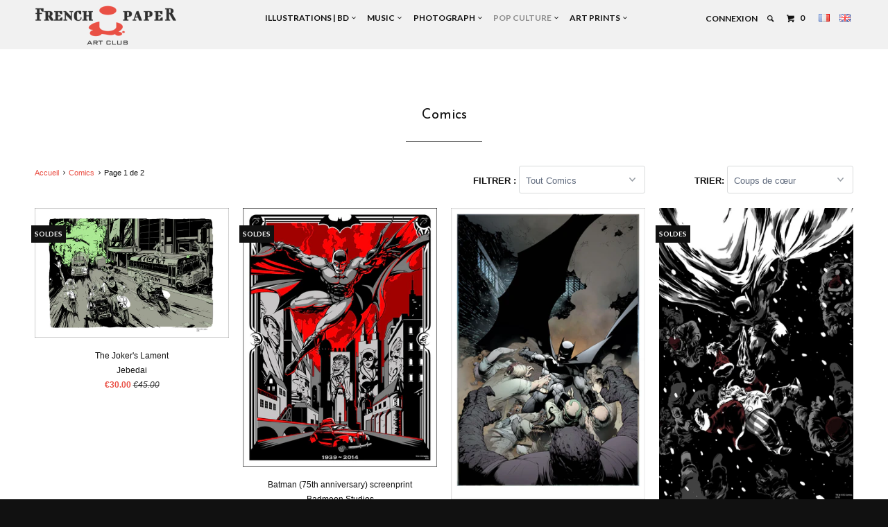

--- FILE ---
content_type: text/html; charset=utf-8
request_url: https://en.frenchpaperartclub.com/collections/comics
body_size: 34663
content:


<!DOCTYPE html>
<!--[if lt IE 7 ]><html class="ie ie6" lang="en"> <![endif]-->
<!--[if IE 7 ]><html class="ie ie7" lang="en"> <![endif]-->
<!--[if IE 8 ]><html class="ie ie8" lang="en"> <![endif]-->
<!--[if IE 9 ]><html class="ie ie9" lang="en"> <![endif]-->
<!--[if (gte IE 10)|!(IE)]><!--><html lang="en"> <!--<![endif]-->
  <head>
    <meta charset="utf-8">
    <meta http-equiv="cleartype" content="on">
    <meta name="robots" content="index,follow">

    
    <title>Silkscreen comics limited edition - French Paper Art Club</title>

    
      <meta name="description" content="Limited editon silkscreens comics US imported" />
    

    <!-- Custom Fonts -->
    
      <link href="//fonts.googleapis.com/css?family=.|Old+Standard+TT:light,normal,bold|Josefin+Sans:light,normal,bold|Lato:light,normal,bold|Lato:light,normal,bold|" rel="stylesheet" type="text/css" />
    

    

<meta name="author" content="French Paper Art Club">
<meta property="og:url" content="https://en.frenchpaperartclub.com/collections/comics">
<meta property="og:site_name" content="French Paper Art Club">


  <meta property="og:type" content="product.group">
  <meta property="og:title" content="Comics">
  
    
    <meta property="og:image" content="http://en.frenchpaperartclub.com/cdn/shop/products/1331_grande.jpg?v=1527266465">
    <meta property="og:image:secure_url" content="https://en.frenchpaperartclub.com/cdn/shop/products/1331_grande.jpg?v=1527266465">
  


  <meta property="og:description" content="Limited editon silkscreens comics US imported">




  <meta name="twitter:site" content="@FrenchPaperArtC">

<meta name="twitter:card" content="summary">


    
    

    <!-- Mobile Specific Metas -->
    <meta name="HandheldFriendly" content="True">
    <meta name="MobileOptimized" content="320">
    <meta name="viewport" content="width=device-width,initial-scale=1">
    <meta name="theme-color" content="#ffffff">

    <!-- Stylesheets for Parallax 2.4 -->
    <link href="//en.frenchpaperartclub.com/cdn/shop/t/3/assets/styles.scss.css?v=125378197652366085571768564574" rel="stylesheet" type="text/css" media="all" />
    <link rel="shortcut icon" type="image/x-icon" href="//en.frenchpaperartclub.com/cdn/shop/t/3/assets/favicon.png?v=87831425276053705601471971625">
    <link rel="canonical" href="https://en.frenchpaperartclub.com/collections/comics" />

    

    <script src="//en.frenchpaperartclub.com/cdn/shop/t/3/assets/app.js?v=160483579810681830421702131836" type="text/javascript"></script>
    

    <!--[if lte IE 8]>
      <link href="//en.frenchpaperartclub.com/cdn/shop/t/3/assets/ie.css?v=175465007136656118751471962518" rel="stylesheet" type="text/css" media="all" />
      <script src="//en.frenchpaperartclub.com/cdn/shop/t/3/assets/skrollr.ie.js?v=116292453382836155221471962514" type="text/javascript"></script>
    <![endif]-->

    <script>window.performance && window.performance.mark && window.performance.mark('shopify.content_for_header.start');</script><meta id="shopify-digital-wallet" name="shopify-digital-wallet" content="/14426668/digital_wallets/dialog">
<meta name="shopify-checkout-api-token" content="e3fdd55b7182961e31274d6f677f01e2">
<meta id="in-context-paypal-metadata" data-shop-id="14426668" data-venmo-supported="false" data-environment="production" data-locale="fr_FR" data-paypal-v4="true" data-currency="EUR">
<link rel="alternate" type="application/atom+xml" title="Feed" href="/collections/comics.atom" />
<link rel="next" href="/collections/comics?page=2">
<link rel="alternate" type="application/json+oembed" href="https://frenchpaperartclub.com/collections/comics.oembed">
<script async="async" src="/checkouts/internal/preloads.js?locale=fr-FR"></script>
<script id="shopify-features" type="application/json">{"accessToken":"e3fdd55b7182961e31274d6f677f01e2","betas":["rich-media-storefront-analytics"],"domain":"en.frenchpaperartclub.com","predictiveSearch":true,"shopId":14426668,"locale":"fr"}</script>
<script>var Shopify = Shopify || {};
Shopify.shop = "french-paper-art-club.myshopify.com";
Shopify.locale = "fr";
Shopify.currency = {"active":"EUR","rate":"1.0"};
Shopify.country = "FR";
Shopify.theme = {"name":"Parallax (FPAC custom)","id":155667719,"schema_name":null,"schema_version":null,"theme_store_id":688,"role":"main"};
Shopify.theme.handle = "null";
Shopify.theme.style = {"id":null,"handle":null};
Shopify.cdnHost = "en.frenchpaperartclub.com/cdn";
Shopify.routes = Shopify.routes || {};
Shopify.routes.root = "/";</script>
<script type="module">!function(o){(o.Shopify=o.Shopify||{}).modules=!0}(window);</script>
<script>!function(o){function n(){var o=[];function n(){o.push(Array.prototype.slice.apply(arguments))}return n.q=o,n}var t=o.Shopify=o.Shopify||{};t.loadFeatures=n(),t.autoloadFeatures=n()}(window);</script>
<script id="shop-js-analytics" type="application/json">{"pageType":"collection"}</script>
<script defer="defer" async type="module" src="//en.frenchpaperartclub.com/cdn/shopifycloud/shop-js/modules/v2/client.init-shop-cart-sync_INwxTpsh.fr.esm.js"></script>
<script defer="defer" async type="module" src="//en.frenchpaperartclub.com/cdn/shopifycloud/shop-js/modules/v2/chunk.common_YNAa1F1g.esm.js"></script>
<script type="module">
  await import("//en.frenchpaperartclub.com/cdn/shopifycloud/shop-js/modules/v2/client.init-shop-cart-sync_INwxTpsh.fr.esm.js");
await import("//en.frenchpaperartclub.com/cdn/shopifycloud/shop-js/modules/v2/chunk.common_YNAa1F1g.esm.js");

  window.Shopify.SignInWithShop?.initShopCartSync?.({"fedCMEnabled":true,"windoidEnabled":true});

</script>
<script>(function() {
  var isLoaded = false;
  function asyncLoad() {
    if (isLoaded) return;
    isLoaded = true;
    var urls = ["https:\/\/cdn.hextom.com\/js\/eventpromotionbar.js?shop=french-paper-art-club.myshopify.com"];
    for (var i = 0; i < urls.length; i++) {
      var s = document.createElement('script');
      s.type = 'text/javascript';
      s.async = true;
      s.src = urls[i];
      var x = document.getElementsByTagName('script')[0];
      x.parentNode.insertBefore(s, x);
    }
  };
  if(window.attachEvent) {
    window.attachEvent('onload', asyncLoad);
  } else {
    window.addEventListener('load', asyncLoad, false);
  }
})();</script>
<script id="__st">var __st={"a":14426668,"offset":3600,"reqid":"54b715a8-af1e-4421-957c-0555cbba2851-1768952235","pageurl":"en.frenchpaperartclub.com\/collections\/comics","u":"ff76e6afa9b3","p":"collection","rtyp":"collection","rid":372111687};</script>
<script>window.ShopifyPaypalV4VisibilityTracking = true;</script>
<script id="captcha-bootstrap">!function(){'use strict';const t='contact',e='account',n='new_comment',o=[[t,t],['blogs',n],['comments',n],[t,'customer']],c=[[e,'customer_login'],[e,'guest_login'],[e,'recover_customer_password'],[e,'create_customer']],r=t=>t.map((([t,e])=>`form[action*='/${t}']:not([data-nocaptcha='true']) input[name='form_type'][value='${e}']`)).join(','),a=t=>()=>t?[...document.querySelectorAll(t)].map((t=>t.form)):[];function s(){const t=[...o],e=r(t);return a(e)}const i='password',u='form_key',d=['recaptcha-v3-token','g-recaptcha-response','h-captcha-response',i],f=()=>{try{return window.sessionStorage}catch{return}},m='__shopify_v',_=t=>t.elements[u];function p(t,e,n=!1){try{const o=window.sessionStorage,c=JSON.parse(o.getItem(e)),{data:r}=function(t){const{data:e,action:n}=t;return t[m]||n?{data:e,action:n}:{data:t,action:n}}(c);for(const[e,n]of Object.entries(r))t.elements[e]&&(t.elements[e].value=n);n&&o.removeItem(e)}catch(o){console.error('form repopulation failed',{error:o})}}const l='form_type',E='cptcha';function T(t){t.dataset[E]=!0}const w=window,h=w.document,L='Shopify',v='ce_forms',y='captcha';let A=!1;((t,e)=>{const n=(g='f06e6c50-85a8-45c8-87d0-21a2b65856fe',I='https://cdn.shopify.com/shopifycloud/storefront-forms-hcaptcha/ce_storefront_forms_captcha_hcaptcha.v1.5.2.iife.js',D={infoText:'Protégé par hCaptcha',privacyText:'Confidentialité',termsText:'Conditions'},(t,e,n)=>{const o=w[L][v],c=o.bindForm;if(c)return c(t,g,e,D).then(n);var r;o.q.push([[t,g,e,D],n]),r=I,A||(h.body.append(Object.assign(h.createElement('script'),{id:'captcha-provider',async:!0,src:r})),A=!0)});var g,I,D;w[L]=w[L]||{},w[L][v]=w[L][v]||{},w[L][v].q=[],w[L][y]=w[L][y]||{},w[L][y].protect=function(t,e){n(t,void 0,e),T(t)},Object.freeze(w[L][y]),function(t,e,n,w,h,L){const[v,y,A,g]=function(t,e,n){const i=e?o:[],u=t?c:[],d=[...i,...u],f=r(d),m=r(i),_=r(d.filter((([t,e])=>n.includes(e))));return[a(f),a(m),a(_),s()]}(w,h,L),I=t=>{const e=t.target;return e instanceof HTMLFormElement?e:e&&e.form},D=t=>v().includes(t);t.addEventListener('submit',(t=>{const e=I(t);if(!e)return;const n=D(e)&&!e.dataset.hcaptchaBound&&!e.dataset.recaptchaBound,o=_(e),c=g().includes(e)&&(!o||!o.value);(n||c)&&t.preventDefault(),c&&!n&&(function(t){try{if(!f())return;!function(t){const e=f();if(!e)return;const n=_(t);if(!n)return;const o=n.value;o&&e.removeItem(o)}(t);const e=Array.from(Array(32),(()=>Math.random().toString(36)[2])).join('');!function(t,e){_(t)||t.append(Object.assign(document.createElement('input'),{type:'hidden',name:u})),t.elements[u].value=e}(t,e),function(t,e){const n=f();if(!n)return;const o=[...t.querySelectorAll(`input[type='${i}']`)].map((({name:t})=>t)),c=[...d,...o],r={};for(const[a,s]of new FormData(t).entries())c.includes(a)||(r[a]=s);n.setItem(e,JSON.stringify({[m]:1,action:t.action,data:r}))}(t,e)}catch(e){console.error('failed to persist form',e)}}(e),e.submit())}));const S=(t,e)=>{t&&!t.dataset[E]&&(n(t,e.some((e=>e===t))),T(t))};for(const o of['focusin','change'])t.addEventListener(o,(t=>{const e=I(t);D(e)&&S(e,y())}));const B=e.get('form_key'),M=e.get(l),P=B&&M;t.addEventListener('DOMContentLoaded',(()=>{const t=y();if(P)for(const e of t)e.elements[l].value===M&&p(e,B);[...new Set([...A(),...v().filter((t=>'true'===t.dataset.shopifyCaptcha))])].forEach((e=>S(e,t)))}))}(h,new URLSearchParams(w.location.search),n,t,e,['guest_login'])})(!0,!0)}();</script>
<script integrity="sha256-4kQ18oKyAcykRKYeNunJcIwy7WH5gtpwJnB7kiuLZ1E=" data-source-attribution="shopify.loadfeatures" defer="defer" src="//en.frenchpaperartclub.com/cdn/shopifycloud/storefront/assets/storefront/load_feature-a0a9edcb.js" crossorigin="anonymous"></script>
<script data-source-attribution="shopify.dynamic_checkout.dynamic.init">var Shopify=Shopify||{};Shopify.PaymentButton=Shopify.PaymentButton||{isStorefrontPortableWallets:!0,init:function(){window.Shopify.PaymentButton.init=function(){};var t=document.createElement("script");t.src="https://en.frenchpaperartclub.com/cdn/shopifycloud/portable-wallets/latest/portable-wallets.fr.js",t.type="module",document.head.appendChild(t)}};
</script>
<script data-source-attribution="shopify.dynamic_checkout.buyer_consent">
  function portableWalletsHideBuyerConsent(e){var t=document.getElementById("shopify-buyer-consent"),n=document.getElementById("shopify-subscription-policy-button");t&&n&&(t.classList.add("hidden"),t.setAttribute("aria-hidden","true"),n.removeEventListener("click",e))}function portableWalletsShowBuyerConsent(e){var t=document.getElementById("shopify-buyer-consent"),n=document.getElementById("shopify-subscription-policy-button");t&&n&&(t.classList.remove("hidden"),t.removeAttribute("aria-hidden"),n.addEventListener("click",e))}window.Shopify?.PaymentButton&&(window.Shopify.PaymentButton.hideBuyerConsent=portableWalletsHideBuyerConsent,window.Shopify.PaymentButton.showBuyerConsent=portableWalletsShowBuyerConsent);
</script>
<script data-source-attribution="shopify.dynamic_checkout.cart.bootstrap">document.addEventListener("DOMContentLoaded",(function(){function t(){return document.querySelector("shopify-accelerated-checkout-cart, shopify-accelerated-checkout")}if(t())Shopify.PaymentButton.init();else{new MutationObserver((function(e,n){t()&&(Shopify.PaymentButton.init(),n.disconnect())})).observe(document.body,{childList:!0,subtree:!0})}}));
</script>
<link id="shopify-accelerated-checkout-styles" rel="stylesheet" media="screen" href="https://en.frenchpaperartclub.com/cdn/shopifycloud/portable-wallets/latest/accelerated-checkout-backwards-compat.css" crossorigin="anonymous">
<style id="shopify-accelerated-checkout-cart">
        #shopify-buyer-consent {
  margin-top: 1em;
  display: inline-block;
  width: 100%;
}

#shopify-buyer-consent.hidden {
  display: none;
}

#shopify-subscription-policy-button {
  background: none;
  border: none;
  padding: 0;
  text-decoration: underline;
  font-size: inherit;
  cursor: pointer;
}

#shopify-subscription-policy-button::before {
  box-shadow: none;
}

      </style>

<script>window.performance && window.performance.mark && window.performance.mark('shopify.content_for_header.end');</script>
  <link rel="alternate" hreflang="fr" href="http://frenchpaperartclub.com/collections/comics" /><link rel="alternate" hreflang="en" href="http://en.frenchpaperartclub.com/collections/comics" /><script src="https://cdn.shopify.com/extensions/019bc2d0-6182-7c57-a6b2-0b786d3800eb/event-promotion-bar-79/assets/eventpromotionbar.js" type="text/javascript" defer="defer"></script>
<link href="https://monorail-edge.shopifysvc.com" rel="dns-prefetch">
<script>(function(){if ("sendBeacon" in navigator && "performance" in window) {try {var session_token_from_headers = performance.getEntriesByType('navigation')[0].serverTiming.find(x => x.name == '_s').description;} catch {var session_token_from_headers = undefined;}var session_cookie_matches = document.cookie.match(/_shopify_s=([^;]*)/);var session_token_from_cookie = session_cookie_matches && session_cookie_matches.length === 2 ? session_cookie_matches[1] : "";var session_token = session_token_from_headers || session_token_from_cookie || "";function handle_abandonment_event(e) {var entries = performance.getEntries().filter(function(entry) {return /monorail-edge.shopifysvc.com/.test(entry.name);});if (!window.abandonment_tracked && entries.length === 0) {window.abandonment_tracked = true;var currentMs = Date.now();var navigation_start = performance.timing.navigationStart;var payload = {shop_id: 14426668,url: window.location.href,navigation_start,duration: currentMs - navigation_start,session_token,page_type: "collection"};window.navigator.sendBeacon("https://monorail-edge.shopifysvc.com/v1/produce", JSON.stringify({schema_id: "online_store_buyer_site_abandonment/1.1",payload: payload,metadata: {event_created_at_ms: currentMs,event_sent_at_ms: currentMs}}));}}window.addEventListener('pagehide', handle_abandonment_event);}}());</script>
<script id="web-pixels-manager-setup">(function e(e,d,r,n,o){if(void 0===o&&(o={}),!Boolean(null===(a=null===(i=window.Shopify)||void 0===i?void 0:i.analytics)||void 0===a?void 0:a.replayQueue)){var i,a;window.Shopify=window.Shopify||{};var t=window.Shopify;t.analytics=t.analytics||{};var s=t.analytics;s.replayQueue=[],s.publish=function(e,d,r){return s.replayQueue.push([e,d,r]),!0};try{self.performance.mark("wpm:start")}catch(e){}var l=function(){var e={modern:/Edge?\/(1{2}[4-9]|1[2-9]\d|[2-9]\d{2}|\d{4,})\.\d+(\.\d+|)|Firefox\/(1{2}[4-9]|1[2-9]\d|[2-9]\d{2}|\d{4,})\.\d+(\.\d+|)|Chrom(ium|e)\/(9{2}|\d{3,})\.\d+(\.\d+|)|(Maci|X1{2}).+ Version\/(15\.\d+|(1[6-9]|[2-9]\d|\d{3,})\.\d+)([,.]\d+|)( \(\w+\)|)( Mobile\/\w+|) Safari\/|Chrome.+OPR\/(9{2}|\d{3,})\.\d+\.\d+|(CPU[ +]OS|iPhone[ +]OS|CPU[ +]iPhone|CPU IPhone OS|CPU iPad OS)[ +]+(15[._]\d+|(1[6-9]|[2-9]\d|\d{3,})[._]\d+)([._]\d+|)|Android:?[ /-](13[3-9]|1[4-9]\d|[2-9]\d{2}|\d{4,})(\.\d+|)(\.\d+|)|Android.+Firefox\/(13[5-9]|1[4-9]\d|[2-9]\d{2}|\d{4,})\.\d+(\.\d+|)|Android.+Chrom(ium|e)\/(13[3-9]|1[4-9]\d|[2-9]\d{2}|\d{4,})\.\d+(\.\d+|)|SamsungBrowser\/([2-9]\d|\d{3,})\.\d+/,legacy:/Edge?\/(1[6-9]|[2-9]\d|\d{3,})\.\d+(\.\d+|)|Firefox\/(5[4-9]|[6-9]\d|\d{3,})\.\d+(\.\d+|)|Chrom(ium|e)\/(5[1-9]|[6-9]\d|\d{3,})\.\d+(\.\d+|)([\d.]+$|.*Safari\/(?![\d.]+ Edge\/[\d.]+$))|(Maci|X1{2}).+ Version\/(10\.\d+|(1[1-9]|[2-9]\d|\d{3,})\.\d+)([,.]\d+|)( \(\w+\)|)( Mobile\/\w+|) Safari\/|Chrome.+OPR\/(3[89]|[4-9]\d|\d{3,})\.\d+\.\d+|(CPU[ +]OS|iPhone[ +]OS|CPU[ +]iPhone|CPU IPhone OS|CPU iPad OS)[ +]+(10[._]\d+|(1[1-9]|[2-9]\d|\d{3,})[._]\d+)([._]\d+|)|Android:?[ /-](13[3-9]|1[4-9]\d|[2-9]\d{2}|\d{4,})(\.\d+|)(\.\d+|)|Mobile Safari.+OPR\/([89]\d|\d{3,})\.\d+\.\d+|Android.+Firefox\/(13[5-9]|1[4-9]\d|[2-9]\d{2}|\d{4,})\.\d+(\.\d+|)|Android.+Chrom(ium|e)\/(13[3-9]|1[4-9]\d|[2-9]\d{2}|\d{4,})\.\d+(\.\d+|)|Android.+(UC? ?Browser|UCWEB|U3)[ /]?(15\.([5-9]|\d{2,})|(1[6-9]|[2-9]\d|\d{3,})\.\d+)\.\d+|SamsungBrowser\/(5\.\d+|([6-9]|\d{2,})\.\d+)|Android.+MQ{2}Browser\/(14(\.(9|\d{2,})|)|(1[5-9]|[2-9]\d|\d{3,})(\.\d+|))(\.\d+|)|K[Aa][Ii]OS\/(3\.\d+|([4-9]|\d{2,})\.\d+)(\.\d+|)/},d=e.modern,r=e.legacy,n=navigator.userAgent;return n.match(d)?"modern":n.match(r)?"legacy":"unknown"}(),u="modern"===l?"modern":"legacy",c=(null!=n?n:{modern:"",legacy:""})[u],f=function(e){return[e.baseUrl,"/wpm","/b",e.hashVersion,"modern"===e.buildTarget?"m":"l",".js"].join("")}({baseUrl:d,hashVersion:r,buildTarget:u}),m=function(e){var d=e.version,r=e.bundleTarget,n=e.surface,o=e.pageUrl,i=e.monorailEndpoint;return{emit:function(e){var a=e.status,t=e.errorMsg,s=(new Date).getTime(),l=JSON.stringify({metadata:{event_sent_at_ms:s},events:[{schema_id:"web_pixels_manager_load/3.1",payload:{version:d,bundle_target:r,page_url:o,status:a,surface:n,error_msg:t},metadata:{event_created_at_ms:s}}]});if(!i)return console&&console.warn&&console.warn("[Web Pixels Manager] No Monorail endpoint provided, skipping logging."),!1;try{return self.navigator.sendBeacon.bind(self.navigator)(i,l)}catch(e){}var u=new XMLHttpRequest;try{return u.open("POST",i,!0),u.setRequestHeader("Content-Type","text/plain"),u.send(l),!0}catch(e){return console&&console.warn&&console.warn("[Web Pixels Manager] Got an unhandled error while logging to Monorail."),!1}}}}({version:r,bundleTarget:l,surface:e.surface,pageUrl:self.location.href,monorailEndpoint:e.monorailEndpoint});try{o.browserTarget=l,function(e){var d=e.src,r=e.async,n=void 0===r||r,o=e.onload,i=e.onerror,a=e.sri,t=e.scriptDataAttributes,s=void 0===t?{}:t,l=document.createElement("script"),u=document.querySelector("head"),c=document.querySelector("body");if(l.async=n,l.src=d,a&&(l.integrity=a,l.crossOrigin="anonymous"),s)for(var f in s)if(Object.prototype.hasOwnProperty.call(s,f))try{l.dataset[f]=s[f]}catch(e){}if(o&&l.addEventListener("load",o),i&&l.addEventListener("error",i),u)u.appendChild(l);else{if(!c)throw new Error("Did not find a head or body element to append the script");c.appendChild(l)}}({src:f,async:!0,onload:function(){if(!function(){var e,d;return Boolean(null===(d=null===(e=window.Shopify)||void 0===e?void 0:e.analytics)||void 0===d?void 0:d.initialized)}()){var d=window.webPixelsManager.init(e)||void 0;if(d){var r=window.Shopify.analytics;r.replayQueue.forEach((function(e){var r=e[0],n=e[1],o=e[2];d.publishCustomEvent(r,n,o)})),r.replayQueue=[],r.publish=d.publishCustomEvent,r.visitor=d.visitor,r.initialized=!0}}},onerror:function(){return m.emit({status:"failed",errorMsg:"".concat(f," has failed to load")})},sri:function(e){var d=/^sha384-[A-Za-z0-9+/=]+$/;return"string"==typeof e&&d.test(e)}(c)?c:"",scriptDataAttributes:o}),m.emit({status:"loading"})}catch(e){m.emit({status:"failed",errorMsg:(null==e?void 0:e.message)||"Unknown error"})}}})({shopId: 14426668,storefrontBaseUrl: "https://frenchpaperartclub.com",extensionsBaseUrl: "https://extensions.shopifycdn.com/cdn/shopifycloud/web-pixels-manager",monorailEndpoint: "https://monorail-edge.shopifysvc.com/unstable/produce_batch",surface: "storefront-renderer",enabledBetaFlags: ["2dca8a86"],webPixelsConfigList: [{"id":"881721672","configuration":"{\"config\":\"{\\\"pixel_id\\\":\\\"G-ZD6SHMHER4\\\",\\\"gtag_events\\\":[{\\\"type\\\":\\\"purchase\\\",\\\"action_label\\\":\\\"G-ZD6SHMHER4\\\"},{\\\"type\\\":\\\"page_view\\\",\\\"action_label\\\":\\\"G-ZD6SHMHER4\\\"},{\\\"type\\\":\\\"view_item\\\",\\\"action_label\\\":\\\"G-ZD6SHMHER4\\\"},{\\\"type\\\":\\\"search\\\",\\\"action_label\\\":\\\"G-ZD6SHMHER4\\\"},{\\\"type\\\":\\\"add_to_cart\\\",\\\"action_label\\\":\\\"G-ZD6SHMHER4\\\"},{\\\"type\\\":\\\"begin_checkout\\\",\\\"action_label\\\":\\\"G-ZD6SHMHER4\\\"},{\\\"type\\\":\\\"add_payment_info\\\",\\\"action_label\\\":\\\"G-ZD6SHMHER4\\\"}],\\\"enable_monitoring_mode\\\":false}\"}","eventPayloadVersion":"v1","runtimeContext":"OPEN","scriptVersion":"b2a88bafab3e21179ed38636efcd8a93","type":"APP","apiClientId":1780363,"privacyPurposes":[],"dataSharingAdjustments":{"protectedCustomerApprovalScopes":["read_customer_address","read_customer_email","read_customer_name","read_customer_personal_data","read_customer_phone"]}},{"id":"146407752","eventPayloadVersion":"v1","runtimeContext":"LAX","scriptVersion":"1","type":"CUSTOM","privacyPurposes":["MARKETING"],"name":"Meta pixel (migrated)"},{"id":"shopify-app-pixel","configuration":"{}","eventPayloadVersion":"v1","runtimeContext":"STRICT","scriptVersion":"0450","apiClientId":"shopify-pixel","type":"APP","privacyPurposes":["ANALYTICS","MARKETING"]},{"id":"shopify-custom-pixel","eventPayloadVersion":"v1","runtimeContext":"LAX","scriptVersion":"0450","apiClientId":"shopify-pixel","type":"CUSTOM","privacyPurposes":["ANALYTICS","MARKETING"]}],isMerchantRequest: false,initData: {"shop":{"name":"French Paper Art Club","paymentSettings":{"currencyCode":"EUR"},"myshopifyDomain":"french-paper-art-club.myshopify.com","countryCode":"FR","storefrontUrl":"https:\/\/frenchpaperartclub.com"},"customer":null,"cart":null,"checkout":null,"productVariants":[],"purchasingCompany":null},},"https://en.frenchpaperartclub.com/cdn","fcfee988w5aeb613cpc8e4bc33m6693e112",{"modern":"","legacy":""},{"shopId":"14426668","storefrontBaseUrl":"https:\/\/frenchpaperartclub.com","extensionBaseUrl":"https:\/\/extensions.shopifycdn.com\/cdn\/shopifycloud\/web-pixels-manager","surface":"storefront-renderer","enabledBetaFlags":"[\"2dca8a86\"]","isMerchantRequest":"false","hashVersion":"fcfee988w5aeb613cpc8e4bc33m6693e112","publish":"custom","events":"[[\"page_viewed\",{}],[\"collection_viewed\",{\"collection\":{\"id\":\"372111687\",\"title\":\"Comics\",\"productVariants\":[{\"price\":{\"amount\":30.0,\"currencyCode\":\"EUR\"},\"product\":{\"title\":\"La Complainte du Joker\",\"vendor\":\"Jebedai\",\"id\":\"8756446279\",\"untranslatedTitle\":\"La Complainte du Joker\",\"url\":\"\/products\/la-complainte-du-joker\",\"type\":\"Comics\"},\"id\":\"28663831047\",\"image\":{\"src\":\"\/\/en.frenchpaperartclub.com\/cdn\/shop\/products\/1331.jpg?v=1527266465\"},\"sku\":\"JOKER_JEBEDAI\",\"title\":\"Default Title\",\"untranslatedTitle\":\"Default Title\"},{\"price\":{\"amount\":40.0,\"currencyCode\":\"EUR\"},\"product\":{\"title\":\"Sérigraphie BATMAN de l'artiste Flynn Prejean\",\"vendor\":\"Badmoon Studios\",\"id\":\"8756550087\",\"untranslatedTitle\":\"Sérigraphie BATMAN de l'artiste Flynn Prejean\",\"url\":\"\/products\/batman-1939-2014\",\"type\":\"Comics\"},\"id\":\"28664419079\",\"image\":{\"src\":\"\/\/en.frenchpaperartclub.com\/cdn\/shop\/products\/Batman-prejean-w-stroke.jpg?v=1654755709\"},\"sku\":\"BTMN_PREJEAN\",\"title\":\"Default Title\",\"untranslatedTitle\":\"Default Title\"},{\"price\":{\"amount\":35.0,\"currencyCode\":\"EUR\"},\"product\":{\"title\":\"Batman | The Court of Owls\",\"vendor\":\"Greg Capullo\",\"id\":\"7030535651417\",\"untranslatedTitle\":\"Batman | The Court of Owls\",\"url\":\"\/products\/batman-the-court-of-owls\",\"type\":\"\"},\"id\":\"39854232862809\",\"image\":{\"src\":\"\/\/en.frenchpaperartclub.com\/cdn\/shop\/products\/The-court-of-Owl_Capullo.jpg?v=1648714764\"},\"sku\":\"OWLS_CAPULLO\",\"title\":\"Default Title\",\"untranslatedTitle\":\"Default Title\"},{\"price\":{\"amount\":30.0,\"currencyCode\":\"EUR\"},\"product\":{\"title\":\"THE CHRISTMAS FALL\",\"vendor\":\"Guillaume Singelin\",\"id\":\"8756488391\",\"untranslatedTitle\":\"THE CHRISTMAS FALL\",\"url\":\"\/products\/the-christmas-fall\",\"type\":\"Comics\"},\"id\":\"28664036935\",\"image\":{\"src\":\"\/\/en.frenchpaperartclub.com\/cdn\/shop\/products\/1411.jpg?v=1579909569\"},\"sku\":\"BATMAN_SINGELIN\",\"title\":\"Default Title\",\"untranslatedTitle\":\"Default Title\"},{\"price\":{\"amount\":75.0,\"currencyCode\":\"EUR\"},\"product\":{\"title\":\"BATMAN (Edition Spéciale)\",\"vendor\":\"Gabz - Grzegorz Domaradski\",\"id\":\"11980693322\",\"untranslatedTitle\":\"BATMAN (Edition Spéciale)\",\"url\":\"\/products\/batman-edition-speciale\",\"type\":\"Comics\"},\"id\":\"48731563850\",\"image\":{\"src\":\"\/\/en.frenchpaperartclub.com\/cdn\/shop\/products\/batman_print2017-DOMARADSKI.jpg?v=1527265378\"},\"sku\":\"BATMAN-V_GABZ\",\"title\":\"Default Title\",\"untranslatedTitle\":\"Default Title\"},{\"price\":{\"amount\":35.0,\"currencyCode\":\"EUR\"},\"product\":{\"title\":\"Batman | The Dark Knight Battles Bruce Wayne\",\"vendor\":\"Greg Capullo\",\"id\":\"7036999598169\",\"untranslatedTitle\":\"Batman | The Dark Knight Battles Bruce Wayne\",\"url\":\"\/products\/batman-the-dark-knight-battles-bruce-wayne\",\"type\":\"\"},\"id\":\"39874904391769\",\"image\":{\"src\":\"\/\/en.frenchpaperartclub.com\/cdn\/shop\/products\/TDK-battles-BW_Capullo.jpg?v=1649243518\"},\"sku\":\"BATTLES_CAPULLO\",\"title\":\"Default Title\",\"untranslatedTitle\":\"Default Title\"},{\"price\":{\"amount\":80.0,\"currencyCode\":\"EUR\"},\"product\":{\"title\":\"BATMAN 66'\",\"vendor\":\"Mark Summers\",\"id\":\"8756595079\",\"untranslatedTitle\":\"BATMAN 66'\",\"url\":\"\/products\/batman-66\",\"type\":\"Comics,Nouveautés !\"},\"id\":\"28664707719\",\"image\":{\"src\":\"\/\/en.frenchpaperartclub.com\/cdn\/shop\/products\/1659.jpg?v=1527265380\"},\"sku\":\"BAT66_SUMMERS\",\"title\":\"Default Title\",\"untranslatedTitle\":\"Default Title\"},{\"price\":{\"amount\":35.0,\"currencyCode\":\"EUR\"},\"product\":{\"title\":\"The Joker: Endgame\",\"vendor\":\"Greg Capullo\",\"id\":\"4255486672985\",\"untranslatedTitle\":\"The Joker: Endgame\",\"url\":\"\/products\/the-joker-endgame\",\"type\":\"EXPOSITIONS,Nouveautés !,Nos Artistes\"},\"id\":\"30726744440921\",\"image\":{\"src\":\"\/\/en.frenchpaperartclub.com\/cdn\/shop\/products\/60x40-joker.jpg?v=1579908861\"},\"sku\":\"ENDGAME_CAPULLO\",\"title\":\"Default Title\",\"untranslatedTitle\":\"Default Title\"},{\"price\":{\"amount\":45.0,\"currencyCode\":\"EUR\"},\"product\":{\"title\":\"DETECTIVE COMICS 31\",\"vendor\":\"Tim Doyle\",\"id\":\"8756510535\",\"untranslatedTitle\":\"DETECTIVE COMICS 31\",\"url\":\"\/products\/detective-comics-31\",\"type\":\"Nos Artistes,Comics\"},\"id\":\"28664175687\",\"image\":{\"src\":\"\/\/en.frenchpaperartclub.com\/cdn\/shop\/products\/DTC-reg_1000.jpg?v=1680361311\"},\"sku\":\"DTC31_DOYLE\",\"title\":\"Default Title\",\"untranslatedTitle\":\"Default Title\"},{\"price\":{\"amount\":65.0,\"currencyCode\":\"EUR\"},\"product\":{\"title\":\"The Hateful Dead\",\"vendor\":\"Shaky Kane\",\"id\":\"8755819079\",\"untranslatedTitle\":\"The Hateful Dead\",\"url\":\"\/products\/the-hateful-dead-par-shaky-kane\",\"type\":\"Nos Artistes,Comics\"},\"id\":\"28659876871\",\"image\":{\"src\":\"\/\/en.frenchpaperartclub.com\/cdn\/shop\/products\/631.jpg?v=1579908856\"},\"sku\":\"DEAD.R_KANE\",\"title\":\"Default Title\",\"untranslatedTitle\":\"Default Title\"},{\"price\":{\"amount\":40.0,\"currencyCode\":\"EUR\"},\"product\":{\"title\":\"Batman Eternal\",\"vendor\":\"Dustin Nguyen\",\"id\":\"8756599175\",\"untranslatedTitle\":\"Batman Eternal\",\"url\":\"\/products\/batman-eternal\",\"type\":\"Comics\"},\"id\":\"28664745735\",\"image\":{\"src\":\"\/\/en.frenchpaperartclub.com\/cdn\/shop\/products\/1661.jpg?v=1553297515\"},\"sku\":\"BMETRL16_NGUYEN\",\"title\":\"Default\",\"untranslatedTitle\":\"Default\"},{\"price\":{\"amount\":35.0,\"currencyCode\":\"EUR\"},\"product\":{\"title\":\"Batman Hush\",\"vendor\":\"Jim Lee\",\"id\":\"1893009260633\",\"untranslatedTitle\":\"Batman Hush\",\"url\":\"\/products\/batman-hush\",\"type\":\"EXPOSITIONS,Nouveautés !,Nos Artistes\"},\"id\":\"18664359592025\",\"image\":{\"src\":\"\/\/en.frenchpaperartclub.com\/cdn\/shop\/products\/HUSH-Jim-Lee.jpg?v=1544224940\"},\"sku\":\"HUSH_LEE\",\"title\":\"Default Title\",\"untranslatedTitle\":\"Default Title\"},{\"price\":{\"amount\":75.0,\"currencyCode\":\"EUR\"},\"product\":{\"title\":\"BATMAN: ARKHAM KNIGHT\",\"vendor\":\"Ronan Toulhoat\",\"id\":\"8756552775\",\"untranslatedTitle\":\"BATMAN: ARKHAM KNIGHT\",\"url\":\"\/products\/batman-arkham-knight\",\"type\":\"Jeux Video,Comics\"},\"id\":\"28664431495\",\"image\":{\"src\":\"\/\/en.frenchpaperartclub.com\/cdn\/shop\/products\/1587.jpg?v=1527265385\"},\"sku\":\"BAK_TOULHOAT\",\"title\":\"Default Title\",\"untranslatedTitle\":\"Default Title\"},{\"price\":{\"amount\":50.0,\"currencyCode\":\"EUR\"},\"product\":{\"title\":\"THE DARK KNIGHT RISES\",\"vendor\":\"Tomer Hanuka\",\"id\":\"8756647047\",\"untranslatedTitle\":\"THE DARK KNIGHT RISES\",\"url\":\"\/products\/the-dark-knight-rises\",\"type\":\"Nouveautés !,Comics,Cinema\"},\"id\":\"28665014855\",\"image\":{\"src\":\"\/\/en.frenchpaperartclub.com\/cdn\/shop\/products\/1775.jpg?v=1579909571\"},\"sku\":\"TDKR_HANUKA\",\"title\":\"Default\",\"untranslatedTitle\":\"Default\"},{\"price\":{\"amount\":25.0,\"currencyCode\":\"EUR\"},\"product\":{\"title\":\"SUPERMAN (Truth, Justice and the American Way)\",\"vendor\":\"Michael Cho\",\"id\":\"8756631559\",\"untranslatedTitle\":\"SUPERMAN (Truth, Justice and the American Way)\",\"url\":\"\/products\/superman-truth-justice-and-the-american-way\",\"type\":\"Nouveautés !,Comics\"},\"id\":\"28664960583\",\"image\":{\"src\":\"\/\/en.frenchpaperartclub.com\/cdn\/shop\/products\/1756.jpg?v=1579909538\"},\"sku\":\"SUPERMAN_CHO\",\"title\":\"Default\",\"untranslatedTitle\":\"Default\"},{\"price\":{\"amount\":45.0,\"currencyCode\":\"EUR\"},\"product\":{\"title\":\"SEX CRIMINALS\",\"vendor\":\"Chip Zdarsky\",\"id\":\"8756516935\",\"untranslatedTitle\":\"SEX CRIMINALS\",\"url\":\"\/products\/sex-criminals\",\"type\":\"Comics\"},\"id\":\"28664228743\",\"image\":{\"src\":\"\/\/en.frenchpaperartclub.com\/cdn\/shop\/products\/1483.jpg?v=1579909508\"},\"sku\":\"SC_ZDARSKY\",\"title\":\"Default Title\",\"untranslatedTitle\":\"Default Title\"},{\"price\":{\"amount\":40.0,\"currencyCode\":\"EUR\"},\"product\":{\"title\":\"The Caped Crusader\",\"vendor\":\"Dave Perillo\",\"id\":\"8756570951\",\"untranslatedTitle\":\"The Caped Crusader\",\"url\":\"\/products\/the-caped-crusader\",\"type\":\"Comics\"},\"id\":\"28664537991\",\"image\":{\"src\":\"\/\/en.frenchpaperartclub.com\/cdn\/shop\/products\/Batman-full_b92a1def-387c-4d8d-b105-d97aab4532b7.jpg?v=1620228640\"},\"sku\":\"CRUSADER_PERILLO\",\"title\":\"Default\",\"untranslatedTitle\":\"Default\"},{\"price\":{\"amount\":55.0,\"currencyCode\":\"EUR\"},\"product\":{\"title\":\"The Caped Crusader (Variant Edition)\",\"vendor\":\"Dave Perillo\",\"id\":\"8756572231\",\"untranslatedTitle\":\"The Caped Crusader (Variant Edition)\",\"url\":\"\/products\/the-caped-crusader-variant-edition\",\"type\":\"Comics\"},\"id\":\"28664542535\",\"image\":{\"src\":\"\/\/en.frenchpaperartclub.com\/cdn\/shop\/products\/BatmanVariant-full.jpg?v=1620227771\"},\"sku\":\"CRUSADER-VAR_PERILLO\",\"title\":\"Default\",\"untranslatedTitle\":\"Default\"},{\"price\":{\"amount\":45.0,\"currencyCode\":\"EUR\"},\"product\":{\"title\":\"VOTE FOR ME\",\"vendor\":\"FugScreens Studios\",\"id\":\"8756506247\",\"untranslatedTitle\":\"VOTE FOR ME\",\"url\":\"\/products\/vote-for-me\",\"type\":\"Comics\"},\"id\":\"28664137799\",\"image\":{\"src\":\"\/\/en.frenchpaperartclub.com\/cdn\/shop\/products\/1457.jpg?v=1579908901\"},\"sku\":\"JOKER_FUGSCREENS\",\"title\":\"Default\",\"untranslatedTitle\":\"Default\"},{\"price\":{\"amount\":45.0,\"currencyCode\":\"EUR\"},\"product\":{\"title\":\"Man Of Steel\",\"vendor\":\"Dan Mumford\",\"id\":\"9363001162\",\"untranslatedTitle\":\"Man Of Steel\",\"url\":\"\/products\/man-of-steel\",\"type\":\"Cinema,Nouveautés !,Nos Artistes\"},\"id\":\"32563575562\",\"image\":{\"src\":\"\/\/en.frenchpaperartclub.com\/cdn\/shop\/products\/MAN_OF_STEEL_D.MUMFORD-FINALW.jpg?v=1579908514\"},\"sku\":\"MOS_MUMFORD\",\"title\":\"Default\",\"untranslatedTitle\":\"Default\"},{\"price\":{\"amount\":40.0,\"currencyCode\":\"EUR\"},\"product\":{\"title\":\"CATWOMAN\",\"vendor\":\"Paul Pope\",\"id\":\"8756576583\",\"untranslatedTitle\":\"CATWOMAN\",\"url\":\"\/products\/catwoman\",\"type\":\"Comics\"},\"id\":\"28664567367\",\"image\":{\"src\":\"\/\/en.frenchpaperartclub.com\/cdn\/shop\/products\/1615.jpg?v=1527265403\"},\"sku\":\"CATW_POPE\",\"title\":\"Default Title\",\"untranslatedTitle\":\"Default Title\"},{\"price\":{\"amount\":25.0,\"currencyCode\":\"EUR\"},\"product\":{\"title\":\"BATMAN V SUPERMAN L'Aube de la Justice\",\"vendor\":\"Coke Navarro\",\"id\":\"8756682439\",\"untranslatedTitle\":\"BATMAN V SUPERMAN L'Aube de la Justice\",\"url\":\"\/products\/batman-v-superman-laube-de-la-justice\",\"type\":\"Comics,Nos Artistes,Nouveautés !,Cinema\"},\"id\":\"28665114695\",\"image\":{\"src\":\"\/\/en.frenchpaperartclub.com\/cdn\/shop\/products\/1840.jpg?v=1527265383\"},\"sku\":\"BVS_NAVARRO\",\"title\":\"Default\",\"untranslatedTitle\":\"Default\"},{\"price\":{\"amount\":25.0,\"currencyCode\":\"EUR\"},\"product\":{\"title\":\"BATMAN BEGINS (Regular Edition)\",\"vendor\":\"Sam Wolfe Connelly\",\"id\":\"1707688493145\",\"untranslatedTitle\":\"BATMAN BEGINS (Regular Edition)\",\"url\":\"\/products\/batman-begins-regular-edition\",\"type\":\"Comics,Nos Artistes,Nouveautés !,Cinema\"},\"id\":\"15920382967897\",\"image\":{\"src\":\"\/\/en.frenchpaperartclub.com\/cdn\/shop\/products\/CONNELLY-REG-1200.jpg?v=1539992447\"},\"sku\":\"BATMAN-R_CONNELLY\",\"title\":\"Default\",\"untranslatedTitle\":\"Default\"},{\"price\":{\"amount\":40.0,\"currencyCode\":\"EUR\"},\"product\":{\"title\":\"BATMAN BEGINS (Variant Edition)\",\"vendor\":\"Sam Wolfe Connelly\",\"id\":\"1707721359449\",\"untranslatedTitle\":\"BATMAN BEGINS (Variant Edition)\",\"url\":\"\/products\/batman-begins-variant-edition\",\"type\":\"Comics,Nos Artistes,Nouveautés !,Cinema\"},\"id\":\"15920707010649\",\"image\":{\"src\":\"\/\/en.frenchpaperartclub.com\/cdn\/shop\/products\/CONNELLY-VAR-1200.jpg?v=1539992447\"},\"sku\":\"BATMAN-V_CONNELLY\",\"title\":\"Default\",\"untranslatedTitle\":\"Default\"},{\"price\":{\"amount\":40.0,\"currencyCode\":\"EUR\"},\"product\":{\"title\":\"BATMAN\",\"vendor\":\"Stan \u0026 Vince\",\"id\":\"8756612679\",\"untranslatedTitle\":\"BATMAN\",\"url\":\"\/products\/batman-2\",\"type\":\"Comics,Nouveautés !\"},\"id\":\"28664847751\",\"image\":{\"src\":\"\/\/en.frenchpaperartclub.com\/cdn\/shop\/products\/1692.jpg?v=1527265376\"},\"sku\":\"BAT_S\u0026V\",\"title\":\"Default\",\"untranslatedTitle\":\"Default\"},{\"price\":{\"amount\":65.0,\"currencyCode\":\"EUR\"},\"product\":{\"title\":\"BATMAN (Edition Variante)\",\"vendor\":\"Stan \u0026 Vince\",\"id\":\"8756614471\",\"untranslatedTitle\":\"BATMAN (Edition Variante)\",\"url\":\"\/products\/batman-edition-variante\",\"type\":\"Comics,Nouveautés !\"},\"id\":\"28664852167\",\"image\":{\"src\":\"\/\/en.frenchpaperartclub.com\/cdn\/shop\/products\/1703.jpg?v=1527265378\"},\"sku\":\"BAT-V_S\u0026V\",\"title\":\"Default\",\"untranslatedTitle\":\"Default\"},{\"price\":{\"amount\":20.0,\"currencyCode\":\"EUR\"},\"product\":{\"title\":\"Gotham All Stars\",\"vendor\":\"Kevin Wada\",\"id\":\"8756556487\",\"untranslatedTitle\":\"Gotham All Stars\",\"url\":\"\/products\/gotham-all-stars\",\"type\":\"Comics\"},\"id\":\"28664448263\",\"image\":{\"src\":\"\/\/en.frenchpaperartclub.com\/cdn\/shop\/products\/1592.jpg?v=1527265455\"},\"sku\":\"ALLSTARS_WADA\",\"title\":\"Default Title\",\"untranslatedTitle\":\"Default Title\"},{\"price\":{\"amount\":25.0,\"currencyCode\":\"EUR\"},\"product\":{\"title\":\"THE BATCAVE\",\"vendor\":\"Justin Santora\",\"id\":\"8756473415\",\"untranslatedTitle\":\"THE BATCAVE\",\"url\":\"\/products\/the-batcave\",\"type\":\"Comics,Nos Artistes\"},\"id\":\"28663948295\",\"image\":{\"src\":\"\/\/en.frenchpaperartclub.com\/cdn\/shop\/products\/1380.jpg?v=1579909553\"},\"sku\":\"BATCAVE_SANTORA\",\"title\":\"Default\",\"untranslatedTitle\":\"Default\"},{\"price\":{\"amount\":20.0,\"currencyCode\":\"EUR\"},\"product\":{\"title\":\"Detective Comics #745\",\"vendor\":\"Dave Johnson\",\"id\":\"8756585607\",\"untranslatedTitle\":\"Detective Comics #745\",\"url\":\"\/products\/detective-comics-745\",\"type\":\"Comics\"},\"id\":\"28664643015\",\"image\":{\"src\":\"\/\/en.frenchpaperartclub.com\/cdn\/shop\/products\/1638.jpg?v=1527265419\"},\"sku\":\"DTC745_JOHNSON\",\"title\":\"Default\",\"untranslatedTitle\":\"Default\"},{\"price\":{\"amount\":20.0,\"currencyCode\":\"EUR\"},\"product\":{\"title\":\"Detective Comics #746\",\"vendor\":\"Dave Johnson\",\"id\":\"8756584775\",\"untranslatedTitle\":\"Detective Comics #746\",\"url\":\"\/products\/detective-comics-746\",\"type\":\"Comics\"},\"id\":\"28664626567\",\"image\":{\"src\":\"\/\/en.frenchpaperartclub.com\/cdn\/shop\/products\/1636.jpg?v=1527265419\"},\"sku\":\"DTC746_JOHNSON\",\"title\":\"Default\",\"untranslatedTitle\":\"Default\"},{\"price\":{\"amount\":20.0,\"currencyCode\":\"EUR\"},\"product\":{\"title\":\"Detective Comics #755\",\"vendor\":\"Dave Johnson\",\"id\":\"8756583047\",\"untranslatedTitle\":\"Detective Comics #755\",\"url\":\"\/products\/detective-comics-755\",\"type\":\"Comics\"},\"id\":\"28664618631\",\"image\":{\"src\":\"\/\/en.frenchpaperartclub.com\/cdn\/shop\/products\/1634.jpg?v=1527265420\"},\"sku\":\"DTC755_JOHNSON\",\"title\":\"Default\",\"untranslatedTitle\":\"Default\"},{\"price\":{\"amount\":25.0,\"currencyCode\":\"EUR\"},\"product\":{\"title\":\"Lois\",\"vendor\":\"Boulet\",\"id\":\"8756582023\",\"untranslatedTitle\":\"Lois\",\"url\":\"\/products\/lois\",\"type\":\"Comics\"},\"id\":\"28664609863\",\"image\":{\"src\":\"\/\/en.frenchpaperartclub.com\/cdn\/shop\/products\/1632.jpg?v=1527266491\"},\"sku\":\"LOIS_BOULET\",\"title\":\"Default\",\"untranslatedTitle\":\"Default\"},{\"price\":{\"amount\":20.0,\"currencyCode\":\"EUR\"},\"product\":{\"title\":\"PARIS COMIC CON 2015\",\"vendor\":\"Ronan Toulhoat\",\"id\":\"8756625095\",\"untranslatedTitle\":\"PARIS COMIC CON 2015\",\"url\":\"\/products\/paris-comic-con-2015\",\"type\":\"Comics\"},\"id\":\"28664920071\",\"image\":{\"src\":\"\/\/en.frenchpaperartclub.com\/cdn\/shop\/products\/1742.jpg?v=1527266516\"},\"sku\":\"CC_TOULHOAT\",\"title\":\"Default\",\"untranslatedTitle\":\"Default\"},{\"price\":{\"amount\":22.0,\"currencyCode\":\"EUR\"},\"product\":{\"title\":\"Dynamic\",\"vendor\":\"Tim Doyle\",\"id\":\"4778759848025\",\"untranslatedTitle\":\"Dynamic\",\"url\":\"\/products\/dynamic\",\"type\":\"Comics,Nos Artistes,Nouveautés !,Cinema\"},\"id\":\"32355460022361\",\"image\":{\"src\":\"\/\/en.frenchpaperartclub.com\/cdn\/shop\/products\/dynamic_1000.jpg?v=1680365113\"},\"sku\":\"BAT66-SO_DOYLE\",\"title\":\"Default Title\",\"untranslatedTitle\":\"Default Title\"},{\"price\":{\"amount\":35.0,\"currencyCode\":\"EUR\"},\"product\":{\"title\":\"Streets of Gotham\",\"vendor\":\"Dustin Nguyen\",\"id\":\"1811552600153\",\"untranslatedTitle\":\"Streets of Gotham\",\"url\":\"\/products\/streets-of-gotham\",\"type\":\"EXPOSITIONS,Nouveautés !,Nos Artistes\"},\"id\":\"17401575702617\",\"image\":{\"src\":\"\/\/en.frenchpaperartclub.com\/cdn\/shop\/products\/BATMAN-streets-of-Gotham_1bf1afd3-f02e-4aa0-ab73-e79a0abf24ea.jpg?v=1579909533\"},\"sku\":\"STREETS_NGUYEN\",\"title\":\"Default Title\",\"untranslatedTitle\":\"Default Title\"},{\"price\":{\"amount\":30.0,\"currencyCode\":\"EUR\"},\"product\":{\"title\":\"Don't Freeze | Okoye (Black Panther)\",\"vendor\":\"Tim Doyle\",\"id\":\"1342231642201\",\"untranslatedTitle\":\"Don't Freeze | Okoye (Black Panther)\",\"url\":\"\/products\/dont-freeze-okoye-black-panther\",\"type\":\"Comics,Nos Artistes,Nouveautés !,Cinema\"},\"id\":\"12346432061529\",\"image\":{\"src\":\"\/\/en.frenchpaperartclub.com\/cdn\/shop\/products\/okoye_1000.jpg?v=1680365168\"},\"sku\":\"OKOYE_DOYLE\",\"title\":\"Default Title\",\"untranslatedTitle\":\"Default Title\"}]}}]]"});</script><script>
  window.ShopifyAnalytics = window.ShopifyAnalytics || {};
  window.ShopifyAnalytics.meta = window.ShopifyAnalytics.meta || {};
  window.ShopifyAnalytics.meta.currency = 'EUR';
  var meta = {"products":[{"id":8756446279,"gid":"gid:\/\/shopify\/Product\/8756446279","vendor":"Jebedai","type":"Comics","handle":"la-complainte-du-joker","variants":[{"id":28663831047,"price":3000,"name":"La Complainte du Joker","public_title":null,"sku":"JOKER_JEBEDAI"}],"remote":false},{"id":8756550087,"gid":"gid:\/\/shopify\/Product\/8756550087","vendor":"Badmoon Studios","type":"Comics","handle":"batman-1939-2014","variants":[{"id":28664419079,"price":4000,"name":"Sérigraphie BATMAN de l'artiste Flynn Prejean","public_title":null,"sku":"BTMN_PREJEAN"}],"remote":false},{"id":7030535651417,"gid":"gid:\/\/shopify\/Product\/7030535651417","vendor":"Greg Capullo","type":"","handle":"batman-the-court-of-owls","variants":[{"id":39854232862809,"price":3500,"name":"Batman | The Court of Owls","public_title":null,"sku":"OWLS_CAPULLO"}],"remote":false},{"id":8756488391,"gid":"gid:\/\/shopify\/Product\/8756488391","vendor":"Guillaume Singelin","type":"Comics","handle":"the-christmas-fall","variants":[{"id":28664036935,"price":3000,"name":"THE CHRISTMAS FALL","public_title":null,"sku":"BATMAN_SINGELIN"}],"remote":false},{"id":11980693322,"gid":"gid:\/\/shopify\/Product\/11980693322","vendor":"Gabz - Grzegorz Domaradski","type":"Comics","handle":"batman-edition-speciale","variants":[{"id":48731563850,"price":7500,"name":"BATMAN (Edition Spéciale)","public_title":null,"sku":"BATMAN-V_GABZ"}],"remote":false},{"id":7036999598169,"gid":"gid:\/\/shopify\/Product\/7036999598169","vendor":"Greg Capullo","type":"","handle":"batman-the-dark-knight-battles-bruce-wayne","variants":[{"id":39874904391769,"price":3500,"name":"Batman | The Dark Knight Battles Bruce Wayne","public_title":null,"sku":"BATTLES_CAPULLO"}],"remote":false},{"id":8756595079,"gid":"gid:\/\/shopify\/Product\/8756595079","vendor":"Mark Summers","type":"Comics,Nouveautés !","handle":"batman-66","variants":[{"id":28664707719,"price":8000,"name":"BATMAN 66'","public_title":null,"sku":"BAT66_SUMMERS"}],"remote":false},{"id":4255486672985,"gid":"gid:\/\/shopify\/Product\/4255486672985","vendor":"Greg Capullo","type":"EXPOSITIONS,Nouveautés !,Nos Artistes","handle":"the-joker-endgame","variants":[{"id":30726744440921,"price":3500,"name":"The Joker: Endgame","public_title":null,"sku":"ENDGAME_CAPULLO"}],"remote":false},{"id":8756510535,"gid":"gid:\/\/shopify\/Product\/8756510535","vendor":"Tim Doyle","type":"Nos Artistes,Comics","handle":"detective-comics-31","variants":[{"id":28664175687,"price":4500,"name":"DETECTIVE COMICS 31","public_title":null,"sku":"DTC31_DOYLE"}],"remote":false},{"id":8755819079,"gid":"gid:\/\/shopify\/Product\/8755819079","vendor":"Shaky Kane","type":"Nos Artistes,Comics","handle":"the-hateful-dead-par-shaky-kane","variants":[{"id":28659876871,"price":6500,"name":"The Hateful Dead","public_title":null,"sku":"DEAD.R_KANE"}],"remote":false},{"id":8756599175,"gid":"gid:\/\/shopify\/Product\/8756599175","vendor":"Dustin Nguyen","type":"Comics","handle":"batman-eternal","variants":[{"id":28664745735,"price":4000,"name":"Batman Eternal","public_title":null,"sku":"BMETRL16_NGUYEN"}],"remote":false},{"id":1893009260633,"gid":"gid:\/\/shopify\/Product\/1893009260633","vendor":"Jim Lee","type":"EXPOSITIONS,Nouveautés !,Nos Artistes","handle":"batman-hush","variants":[{"id":18664359592025,"price":3500,"name":"Batman Hush","public_title":null,"sku":"HUSH_LEE"}],"remote":false},{"id":8756552775,"gid":"gid:\/\/shopify\/Product\/8756552775","vendor":"Ronan Toulhoat","type":"Jeux Video,Comics","handle":"batman-arkham-knight","variants":[{"id":28664431495,"price":7500,"name":"BATMAN: ARKHAM KNIGHT","public_title":null,"sku":"BAK_TOULHOAT"}],"remote":false},{"id":8756647047,"gid":"gid:\/\/shopify\/Product\/8756647047","vendor":"Tomer Hanuka","type":"Nouveautés !,Comics,Cinema","handle":"the-dark-knight-rises","variants":[{"id":28665014855,"price":5000,"name":"THE DARK KNIGHT RISES","public_title":null,"sku":"TDKR_HANUKA"}],"remote":false},{"id":8756631559,"gid":"gid:\/\/shopify\/Product\/8756631559","vendor":"Michael Cho","type":"Nouveautés !,Comics","handle":"superman-truth-justice-and-the-american-way","variants":[{"id":28664960583,"price":2500,"name":"SUPERMAN (Truth, Justice and the American Way)","public_title":null,"sku":"SUPERMAN_CHO"}],"remote":false},{"id":8756516935,"gid":"gid:\/\/shopify\/Product\/8756516935","vendor":"Chip Zdarsky","type":"Comics","handle":"sex-criminals","variants":[{"id":28664228743,"price":4500,"name":"SEX CRIMINALS","public_title":null,"sku":"SC_ZDARSKY"}],"remote":false},{"id":8756570951,"gid":"gid:\/\/shopify\/Product\/8756570951","vendor":"Dave Perillo","type":"Comics","handle":"the-caped-crusader","variants":[{"id":28664537991,"price":4000,"name":"The Caped Crusader","public_title":null,"sku":"CRUSADER_PERILLO"}],"remote":false},{"id":8756572231,"gid":"gid:\/\/shopify\/Product\/8756572231","vendor":"Dave Perillo","type":"Comics","handle":"the-caped-crusader-variant-edition","variants":[{"id":28664542535,"price":5500,"name":"The Caped Crusader (Variant Edition)","public_title":null,"sku":"CRUSADER-VAR_PERILLO"}],"remote":false},{"id":8756506247,"gid":"gid:\/\/shopify\/Product\/8756506247","vendor":"FugScreens Studios","type":"Comics","handle":"vote-for-me","variants":[{"id":28664137799,"price":4500,"name":"VOTE FOR ME","public_title":null,"sku":"JOKER_FUGSCREENS"}],"remote":false},{"id":9363001162,"gid":"gid:\/\/shopify\/Product\/9363001162","vendor":"Dan Mumford","type":"Cinema,Nouveautés !,Nos Artistes","handle":"man-of-steel","variants":[{"id":32563575562,"price":4500,"name":"Man Of Steel","public_title":null,"sku":"MOS_MUMFORD"}],"remote":false},{"id":8756576583,"gid":"gid:\/\/shopify\/Product\/8756576583","vendor":"Paul Pope","type":"Comics","handle":"catwoman","variants":[{"id":28664567367,"price":4000,"name":"CATWOMAN","public_title":null,"sku":"CATW_POPE"}],"remote":false},{"id":8756682439,"gid":"gid:\/\/shopify\/Product\/8756682439","vendor":"Coke Navarro","type":"Comics,Nos Artistes,Nouveautés !,Cinema","handle":"batman-v-superman-laube-de-la-justice","variants":[{"id":28665114695,"price":2500,"name":"BATMAN V SUPERMAN L'Aube de la Justice","public_title":null,"sku":"BVS_NAVARRO"}],"remote":false},{"id":1707688493145,"gid":"gid:\/\/shopify\/Product\/1707688493145","vendor":"Sam Wolfe Connelly","type":"Comics,Nos Artistes,Nouveautés !,Cinema","handle":"batman-begins-regular-edition","variants":[{"id":15920382967897,"price":2500,"name":"BATMAN BEGINS (Regular Edition)","public_title":null,"sku":"BATMAN-R_CONNELLY"}],"remote":false},{"id":1707721359449,"gid":"gid:\/\/shopify\/Product\/1707721359449","vendor":"Sam Wolfe Connelly","type":"Comics,Nos Artistes,Nouveautés !,Cinema","handle":"batman-begins-variant-edition","variants":[{"id":15920707010649,"price":4000,"name":"BATMAN BEGINS (Variant Edition)","public_title":null,"sku":"BATMAN-V_CONNELLY"}],"remote":false},{"id":8756612679,"gid":"gid:\/\/shopify\/Product\/8756612679","vendor":"Stan \u0026 Vince","type":"Comics,Nouveautés !","handle":"batman-2","variants":[{"id":28664847751,"price":4000,"name":"BATMAN","public_title":null,"sku":"BAT_S\u0026V"}],"remote":false},{"id":8756614471,"gid":"gid:\/\/shopify\/Product\/8756614471","vendor":"Stan \u0026 Vince","type":"Comics,Nouveautés !","handle":"batman-edition-variante","variants":[{"id":28664852167,"price":6500,"name":"BATMAN (Edition Variante)","public_title":null,"sku":"BAT-V_S\u0026V"}],"remote":false},{"id":8756556487,"gid":"gid:\/\/shopify\/Product\/8756556487","vendor":"Kevin Wada","type":"Comics","handle":"gotham-all-stars","variants":[{"id":28664448263,"price":2000,"name":"Gotham All Stars","public_title":null,"sku":"ALLSTARS_WADA"}],"remote":false},{"id":8756473415,"gid":"gid:\/\/shopify\/Product\/8756473415","vendor":"Justin Santora","type":"Comics,Nos Artistes","handle":"the-batcave","variants":[{"id":28663948295,"price":2500,"name":"THE BATCAVE","public_title":null,"sku":"BATCAVE_SANTORA"}],"remote":false},{"id":8756585607,"gid":"gid:\/\/shopify\/Product\/8756585607","vendor":"Dave Johnson","type":"Comics","handle":"detective-comics-745","variants":[{"id":28664643015,"price":2000,"name":"Detective Comics #745","public_title":null,"sku":"DTC745_JOHNSON"}],"remote":false},{"id":8756584775,"gid":"gid:\/\/shopify\/Product\/8756584775","vendor":"Dave Johnson","type":"Comics","handle":"detective-comics-746","variants":[{"id":28664626567,"price":2000,"name":"Detective Comics #746","public_title":null,"sku":"DTC746_JOHNSON"}],"remote":false},{"id":8756583047,"gid":"gid:\/\/shopify\/Product\/8756583047","vendor":"Dave Johnson","type":"Comics","handle":"detective-comics-755","variants":[{"id":28664618631,"price":2000,"name":"Detective Comics #755","public_title":null,"sku":"DTC755_JOHNSON"}],"remote":false},{"id":8756582023,"gid":"gid:\/\/shopify\/Product\/8756582023","vendor":"Boulet","type":"Comics","handle":"lois","variants":[{"id":28664609863,"price":2500,"name":"Lois","public_title":null,"sku":"LOIS_BOULET"}],"remote":false},{"id":8756625095,"gid":"gid:\/\/shopify\/Product\/8756625095","vendor":"Ronan Toulhoat","type":"Comics","handle":"paris-comic-con-2015","variants":[{"id":28664920071,"price":2000,"name":"PARIS COMIC CON 2015","public_title":null,"sku":"CC_TOULHOAT"}],"remote":false},{"id":4778759848025,"gid":"gid:\/\/shopify\/Product\/4778759848025","vendor":"Tim Doyle","type":"Comics,Nos Artistes,Nouveautés !,Cinema","handle":"dynamic","variants":[{"id":32355460022361,"price":2200,"name":"Dynamic","public_title":null,"sku":"BAT66-SO_DOYLE"}],"remote":false},{"id":1811552600153,"gid":"gid:\/\/shopify\/Product\/1811552600153","vendor":"Dustin Nguyen","type":"EXPOSITIONS,Nouveautés !,Nos Artistes","handle":"streets-of-gotham","variants":[{"id":17401575702617,"price":3500,"name":"Streets of Gotham","public_title":null,"sku":"STREETS_NGUYEN"}],"remote":false},{"id":1342231642201,"gid":"gid:\/\/shopify\/Product\/1342231642201","vendor":"Tim Doyle","type":"Comics,Nos Artistes,Nouveautés !,Cinema","handle":"dont-freeze-okoye-black-panther","variants":[{"id":12346432061529,"price":3000,"name":"Don't Freeze | Okoye (Black Panther)","public_title":null,"sku":"OKOYE_DOYLE"}],"remote":false}],"page":{"pageType":"collection","resourceType":"collection","resourceId":372111687,"requestId":"54b715a8-af1e-4421-957c-0555cbba2851-1768952235"}};
  for (var attr in meta) {
    window.ShopifyAnalytics.meta[attr] = meta[attr];
  }
</script>
<script class="analytics">
  (function () {
    var customDocumentWrite = function(content) {
      var jquery = null;

      if (window.jQuery) {
        jquery = window.jQuery;
      } else if (window.Checkout && window.Checkout.$) {
        jquery = window.Checkout.$;
      }

      if (jquery) {
        jquery('body').append(content);
      }
    };

    var hasLoggedConversion = function(token) {
      if (token) {
        return document.cookie.indexOf('loggedConversion=' + token) !== -1;
      }
      return false;
    }

    var setCookieIfConversion = function(token) {
      if (token) {
        var twoMonthsFromNow = new Date(Date.now());
        twoMonthsFromNow.setMonth(twoMonthsFromNow.getMonth() + 2);

        document.cookie = 'loggedConversion=' + token + '; expires=' + twoMonthsFromNow;
      }
    }

    var trekkie = window.ShopifyAnalytics.lib = window.trekkie = window.trekkie || [];
    if (trekkie.integrations) {
      return;
    }
    trekkie.methods = [
      'identify',
      'page',
      'ready',
      'track',
      'trackForm',
      'trackLink'
    ];
    trekkie.factory = function(method) {
      return function() {
        var args = Array.prototype.slice.call(arguments);
        args.unshift(method);
        trekkie.push(args);
        return trekkie;
      };
    };
    for (var i = 0; i < trekkie.methods.length; i++) {
      var key = trekkie.methods[i];
      trekkie[key] = trekkie.factory(key);
    }
    trekkie.load = function(config) {
      trekkie.config = config || {};
      trekkie.config.initialDocumentCookie = document.cookie;
      var first = document.getElementsByTagName('script')[0];
      var script = document.createElement('script');
      script.type = 'text/javascript';
      script.onerror = function(e) {
        var scriptFallback = document.createElement('script');
        scriptFallback.type = 'text/javascript';
        scriptFallback.onerror = function(error) {
                var Monorail = {
      produce: function produce(monorailDomain, schemaId, payload) {
        var currentMs = new Date().getTime();
        var event = {
          schema_id: schemaId,
          payload: payload,
          metadata: {
            event_created_at_ms: currentMs,
            event_sent_at_ms: currentMs
          }
        };
        return Monorail.sendRequest("https://" + monorailDomain + "/v1/produce", JSON.stringify(event));
      },
      sendRequest: function sendRequest(endpointUrl, payload) {
        // Try the sendBeacon API
        if (window && window.navigator && typeof window.navigator.sendBeacon === 'function' && typeof window.Blob === 'function' && !Monorail.isIos12()) {
          var blobData = new window.Blob([payload], {
            type: 'text/plain'
          });

          if (window.navigator.sendBeacon(endpointUrl, blobData)) {
            return true;
          } // sendBeacon was not successful

        } // XHR beacon

        var xhr = new XMLHttpRequest();

        try {
          xhr.open('POST', endpointUrl);
          xhr.setRequestHeader('Content-Type', 'text/plain');
          xhr.send(payload);
        } catch (e) {
          console.log(e);
        }

        return false;
      },
      isIos12: function isIos12() {
        return window.navigator.userAgent.lastIndexOf('iPhone; CPU iPhone OS 12_') !== -1 || window.navigator.userAgent.lastIndexOf('iPad; CPU OS 12_') !== -1;
      }
    };
    Monorail.produce('monorail-edge.shopifysvc.com',
      'trekkie_storefront_load_errors/1.1',
      {shop_id: 14426668,
      theme_id: 155667719,
      app_name: "storefront",
      context_url: window.location.href,
      source_url: "//en.frenchpaperartclub.com/cdn/s/trekkie.storefront.cd680fe47e6c39ca5d5df5f0a32d569bc48c0f27.min.js"});

        };
        scriptFallback.async = true;
        scriptFallback.src = '//en.frenchpaperartclub.com/cdn/s/trekkie.storefront.cd680fe47e6c39ca5d5df5f0a32d569bc48c0f27.min.js';
        first.parentNode.insertBefore(scriptFallback, first);
      };
      script.async = true;
      script.src = '//en.frenchpaperartclub.com/cdn/s/trekkie.storefront.cd680fe47e6c39ca5d5df5f0a32d569bc48c0f27.min.js';
      first.parentNode.insertBefore(script, first);
    };
    trekkie.load(
      {"Trekkie":{"appName":"storefront","development":false,"defaultAttributes":{"shopId":14426668,"isMerchantRequest":null,"themeId":155667719,"themeCityHash":"17740048922914737383","contentLanguage":"fr","currency":"EUR","eventMetadataId":"be4b23d4-526a-4065-86a0-780093c8b512"},"isServerSideCookieWritingEnabled":true,"monorailRegion":"shop_domain","enabledBetaFlags":["65f19447"]},"Session Attribution":{},"S2S":{"facebookCapiEnabled":false,"source":"trekkie-storefront-renderer","apiClientId":580111}}
    );

    var loaded = false;
    trekkie.ready(function() {
      if (loaded) return;
      loaded = true;

      window.ShopifyAnalytics.lib = window.trekkie;

      var originalDocumentWrite = document.write;
      document.write = customDocumentWrite;
      try { window.ShopifyAnalytics.merchantGoogleAnalytics.call(this); } catch(error) {};
      document.write = originalDocumentWrite;

      window.ShopifyAnalytics.lib.page(null,{"pageType":"collection","resourceType":"collection","resourceId":372111687,"requestId":"54b715a8-af1e-4421-957c-0555cbba2851-1768952235","shopifyEmitted":true});

      var match = window.location.pathname.match(/checkouts\/(.+)\/(thank_you|post_purchase)/)
      var token = match? match[1]: undefined;
      if (!hasLoggedConversion(token)) {
        setCookieIfConversion(token);
        window.ShopifyAnalytics.lib.track("Viewed Product Category",{"currency":"EUR","category":"Collection: comics","collectionName":"comics","collectionId":372111687,"nonInteraction":true},undefined,undefined,{"shopifyEmitted":true});
      }
    });


        var eventsListenerScript = document.createElement('script');
        eventsListenerScript.async = true;
        eventsListenerScript.src = "//en.frenchpaperartclub.com/cdn/shopifycloud/storefront/assets/shop_events_listener-3da45d37.js";
        document.getElementsByTagName('head')[0].appendChild(eventsListenerScript);

})();</script>
<script
  defer
  src="https://en.frenchpaperartclub.com/cdn/shopifycloud/perf-kit/shopify-perf-kit-3.0.4.min.js"
  data-application="storefront-renderer"
  data-shop-id="14426668"
  data-render-region="gcp-us-east1"
  data-page-type="collection"
  data-theme-instance-id="155667719"
  data-theme-name=""
  data-theme-version=""
  data-monorail-region="shop_domain"
  data-resource-timing-sampling-rate="10"
  data-shs="true"
  data-shs-beacon="true"
  data-shs-export-with-fetch="true"
  data-shs-logs-sample-rate="1"
  data-shs-beacon-endpoint="https://en.frenchpaperartclub.com/api/collect"
></script>
</head>
  
  <body class="collection ">
    <div id="content_wrapper">
      
        
      
      <div>
        <div id="header" class="mm-fixed-top">
          <a href="#nav" class="icon-menu"><span>Menu</span></a>
          <a href="https://en.frenchpaperartclub.com" title="French Paper Art Club" class="mobile_logo logo">
            
              <img src="//en.frenchpaperartclub.com/cdn/shop/t/3/assets/logo.png?v=155652607505262891331472466712" alt="French Paper Art Club" data-src="//en.frenchpaperartclub.com/cdn/shop/t/3/assets/logo.png?v=155652607505262891331472466712" data-src-home="//en.frenchpaperartclub.com/cdn/shop/t/3/assets/logo_home.png?v=29393165764267876711472466712" />
            
          </a>
          <a href="#cart" class="icon-cart right"><span>0</span></a>
        </div>

        <div class="hidden">
          <div id="nav">
            <ul>
              
                
                  <li ><a href="/collections/illustration">Illustrations | BD</a>
                    <ul>
                      
                        
                          <li ><a href="/collections/alex-alice">Alex Alice</a></li>
                        
                      
                        
                          <li ><a href="/collections/the-art-of-francois-baranger">François Baranger</a></li>
                        
                      
                        
                          <li ><a href="https://frenchpaperartclub.com/collections/mark-brabant">Mark Brabant</a></li>
                        
                      
                        
                          <li ><a href="/collections/paul-gaetan-brizzi">Paul & Gaëtan Brizzi</a></li>
                        
                      
                        
                          <li ><a href="/collections/cinemaps">Andrew DeGraff</a></li>
                        
                      
                        
                          <li ><a href="/collections/julien-delval">Julien Delval</a></li>
                        
                      
                        
                          <li ><a href="/collections/armel-gaulme">Armel Gaulme</a></li>
                        
                      
                        
                          <li ><a href="/collections/didier-graffet">Didier Graffet</a></li>
                        
                      
                        
                          <li ><a href="/collections/lart-de-phillip-janta">Phillip Janta</a></li>
                        
                      
                        
                          <li ><a href="/collections/mike-klok">Mike Klok</a></li>
                        
                      
                        
                          <li ><a href="/collections/mathieu-lauffray">Mathieu Lauffray</a></li>
                        
                      
                        
                          <li ><a href="/collections/liorzh">Liorzh</a></li>
                        
                      
                        
                          <li ><a href="/collections/stan-manoukian">Stan Manoukian</a></li>
                        
                      
                        
                          <li ><a href="/collections/the-art-of-mr-garcin">Mr Garcin</a></li>
                        
                      
                        
                          <li ><a href="/collections/daria-schmitt">Daria Schmitt</a></li>
                        
                      
                        
                          <li ><a href="/collections/veks-van-hillik">Veks Van Hillik</a></li>
                        
                      
                    </ul>
                  </li>
                
              
                
                  <li ><a href="/collections/musique">Music</a>
                    <ul>
                      
                        
                        <li ><a href="/collections/musique">Gig Posters</a>
                          <ul>
                            
                              <li ><a href="/collections/musique">New Posters</a></li>
                            
                              <li ><a href="/collections/an-art-tour-with-arctic-monkeys">Expo Arctic Monkeys</a></li>
                            
                              <li ><a href="/collections/collectors">From the Vault</a></li>
                            
                          </ul>
                        </li>
                        
                      
                        
                          <li ><a href="/collections/icon-series">Icon Series</a></li>
                        
                      
                        
                          <li ><a href="/collections/rock-monsters">Rock Monsters</a></li>
                        
                      
                        
                          <li ><a href="/collections/archives-music">Archives | Music</a></li>
                        
                      
                    </ul>
                  </li>
                
              
                
                  <li ><a href="/collections/photos">Photograph</a>
                    <ul>
                      
                        
                          <li ><a href="/collections/kirk-weddle">Nirvana Nevermind</a></li>
                        
                      
                        
                        <li ><a href="/collections/photos">Rock Photography</a>
                          <ul>
                            
                              <li ><a href="/collections/photos/80's">The 80's</a></li>
                            
                              <li ><a href="/collections/photos/90's">The 90's</a></li>
                            
                              <li ><a href="/collections/photos/2000's">The 2000's</a></li>
                            
                          </ul>
                        </li>
                        
                      
                        
                          <li ><a href="/collections/its-only-rockn-roll">Exposition: It's Only Rock'N Roll</a></li>
                        
                      
                        
                          <li ><a href="/collections/expo-lemmy-motorhead-paris-tour-2022-23">Exposition: Motörhead</a></li>
                        
                      
                    </ul>
                  </li>
                
              
                
                  <li ><a href="/collections/pop-culture">Pop Culture</a>
                    <ul>
                      
                        
                        <li ><a href="/collections/cinema">Cinema</a>
                          <ul>
                            
                              <li ><a href="/collections/star-wars">Star Wars</a></li>
                            
                              <li ><a href="/collections/blade-runner">Blade Runner</a></li>
                            
                              <li ><a href="/collections/lord-of-the-rings">Lord of the Rings</a></li>
                            
                              <li ><a href="/collections/the-simpsons">The Simpsons</a></li>
                            
                              <li ><a href="/collections/cinemaps">Cinemaps</a></li>
                            
                              <li ><a href="/collections/universal-monsters">Universal Monsters</a></li>
                            
                          </ul>
                        </li>
                        
                      
                        
                        <li class="Selected"><a href="/collections/comics">Comics</a>
                          <ul>
                            
                              <li ><a href="/collections/batman-co">Batman & Co.</a></li>
                            
                              <li ><a href="/collections/superman">Superman</a></li>
                            
                              <li ><a href="/collections/wonder-woman">Wonder Woman</a></li>
                            
                              <li ><a href="/collections/marvel">Marvel</a></li>
                            
                          </ul>
                        </li>
                        
                      
                        
                          <li ><a href="/collections/lovecraft">Lovecraft | Cthulhu</a></li>
                        
                      
                        
                        <li ><a href="/collections/jeux-video">Video Games</a>
                          <ul>
                            
                              <li ><a href="/collections/games-as-art">Games as Art exhibition</a></li>
                            
                              <li ><a href="/collections/jeux-video/assassin's-creed">Assassin's Creed</a></li>
                            
                              <li ><a href="/collections/jeux-video/Zelda">Zelda</a></li>
                            
                              <li ><a href="/collections/jeux-video/les-sims">The Sims</a></li>
                            
                              <li ><a href="/collections/jeux-video/Dragon-Age">Dragon Age</a></li>
                            
                          </ul>
                        </li>
                        
                      
                        
                        <li ><a href="/pages/pop-culture-focus-artistes">Focus Artists</a>
                          <ul>
                            
                              <li ><a href="/collections/nicolas-delort-related">The Art of Nicolas Delort</a></li>
                            
                              <li ><a href="/collections/the-art-of-mr-garcin">The art of M.Garcin</a></li>
                            
                              <li ><a href="/collections/cinemaps">The Art of Andrew DeGraff</a></li>
                            
                          </ul>
                        </li>
                        
                      
                    </ul>
                  </li>
                
              
                
                  <li ><a href="/collections/art-print">Art Prints</a>
                    <ul>
                      
                        
                        <li ><a href="/collections/street-art">Street Art</a>
                          <ul>
                            
                              <li ><a href="/collections/ateliers-fantome">Ateliers Fantôme</a></li>
                            
                              <li ><a href="/collections/fragmentations">Fragmentations The Exhibition</a></li>
                            
                              <li ><a href="/collections/morphosis">Morphosis The Exhibition</a></li>
                            
                          </ul>
                        </li>
                        
                      
                        
                          <li ><a href="/collections/morphosis">The Art of Tattoo</a></li>
                        
                      
                        
                        <li ><a href="/collections/livres-pins-1">Divers</a>
                          <ul>
                            
                              <li ><a href="/collections/livres">Books</a></li>
                            
                              <li ><a href="/collections/figurines">Figures</a></li>
                            
                              <li ><a href="/collections/pins">Enamel Pins</a></li>
                            
                          </ul>
                        </li>
                        
                      
                        
                        <li ><a href="/collections/art-print/Niark+Mr-Garcin+Janta-Island+Baranger">Focus Artists</a>
                          <ul>
                            
                              <li ><a href="/collections/the-art-of-francois-baranger">The Art of François Baranger</a></li>
                            
                              <li ><a href="/collections/lart-de-phillip-janta">The Art of Phillip Janta</a></li>
                            
                              <li ><a href="/collections/the-art-of-mr-garcin">The art of M.Garcin</a></li>
                            
                              <li ><a href="/collections/daeye">The Art of DAEYE</a></li>
                            
                              <li ><a href="/collections/methane-studios">Methane Studios</a></li>
                            
                          </ul>
                        </li>
                        
                      
                        
                          <li ><a href="/collections/masters-of-serigraphy-posters">Masters of Serigraphy Posters</a></li>
                        
                      
                    </ul>
                  </li>
                
              
              
                
                  <li>
                    <a href="/account/login" id="customer_login_link">Connexion</a>
                  </li>
                
              
              










<li>
  <a href="http://frenchpaperartclub.com/collections/comics" id="ly20002" class="ly-languages-switcher-link current_lang"><img src="//en.frenchpaperartclub.com/cdn/shop/t/3/assets/ly-icon-20002.png?v=31178228038071288291472659661" alt="en.frenchpaperartclub.com"> en.frenchpaperartclub.com</a>
</li>







<li>
  <a href="http://en.frenchpaperartclub.com/collections/comics" id="ly20033" class="ly-languages-switcher-link"><img src="//en.frenchpaperartclub.com/cdn/shop/t/3/assets/ly-icon-20033.png?v=42492477425250948751472659669" alt="en.frenchpaperartclub.com"> en.frenchpaperartclub.com</a>
</li>


            </ul>
          </div>

          <form action="/checkout" method="post" id="cart">
            <ul data-money-format="€{{amount}}" data-shop-currency="EUR" data-shop-name="French Paper Art Club">
              <li class="mm-subtitle"><a class="continue ss-icon" href="#cart">␡</a></li>

              
                <li class="empty_cart">Votre panier est vide</li>
              
            </ul>
          </form>
        </div>

        <div class="header mm-fixed-top   header_bar">
          <div class="container">
            <div class="three columns logo">
              <a href="https://en.frenchpaperartclub.com" title="French Paper Art Club">
                
                  <img src="//en.frenchpaperartclub.com/cdn/shop/t/3/assets/logo.png?v=155652607505262891331472466712"  alt="French Paper Art Club" data-src="//en.frenchpaperartclub.com/cdn/shop/t/3/assets/logo.png?v=155652607505262891331472466712" data-src-home="//en.frenchpaperartclub.com/cdn/shop/t/3/assets/logo_home.png?v=29393165764267876711472466712" />
                
              </a>
            </div>

            <div class="thirteen columns nav mobile_hidden">
              <ul class="menu right">
                
                
                  <li>
                    <a href="/account" title="Mon compte ">Connexion</a>
                  </li>
                
                
                  <li class="search">
                    <a href="/search" title="Recherche" class="icon-search" id="search-toggle"></a>
                  </li>
                
                <li class="cart">
                  <a href="#cart" class="icon-cart cart-button"><span>0</span></a>
                </li>
                










<li>
  <a href="http://frenchpaperartclub.com/collections/comics" id="ly20002" class="ly-languages-switcher-link current_lang"><img src="//en.frenchpaperartclub.com/cdn/shop/t/3/assets/ly-icon-20002.png?v=31178228038071288291472659661" alt="en.frenchpaperartclub.com"></a>
</li>







<li>
  <a href="http://en.frenchpaperartclub.com/collections/comics" id="ly20033" class="ly-languages-switcher-link"><img src="//en.frenchpaperartclub.com/cdn/shop/t/3/assets/ly-icon-20033.png?v=42492477425250948751472659669" alt="en.frenchpaperartclub.com"></a>
</li>


              </ul>

              <ul class="menu center">
                
                  

                    
                    
                    
                    

                    <li><a href="/collections/illustration" class="sub-menu  ">Illustrations | BD
                       <span class="icon-down-arrow"></span></a>
                      <div class="dropdown animated fadeIn dropdown-wide">
                        <div class="dropdown_links clearfix">
                          <ul>
                            
                            
                            
                              
                              <li><a href="/collections/alex-alice">Alex Alice</a></li>
                              

                              
                            
                              
                              <li><a href="/collections/the-art-of-francois-baranger">François Baranger</a></li>
                              

                              
                            
                              
                              <li><a href="https://frenchpaperartclub.com/collections/mark-brabant">Mark Brabant</a></li>
                              

                              
                            
                              
                              <li><a href="/collections/paul-gaetan-brizzi">Paul & Gaëtan Brizzi</a></li>
                              

                              
                            
                              
                              <li><a href="/collections/cinemaps">Andrew DeGraff</a></li>
                              

                              
                            
                              
                              <li><a href="/collections/julien-delval">Julien Delval</a></li>
                              

                              
                            
                              
                              <li><a href="/collections/armel-gaulme">Armel Gaulme</a></li>
                              

                              
                            
                              
                              <li><a href="/collections/didier-graffet">Didier Graffet</a></li>
                              

                              
                            
                              
                              <li><a href="/collections/lart-de-phillip-janta">Phillip Janta</a></li>
                              

                              
                            
                              
                              <li><a href="/collections/mike-klok">Mike Klok</a></li>
                              

                              
                                
                                </ul>
                                <ul>
                              
                            
                              
                              <li><a href="/collections/mathieu-lauffray">Mathieu Lauffray</a></li>
                              

                              
                            
                              
                              <li><a href="/collections/liorzh">Liorzh</a></li>
                              

                              
                            
                              
                              <li><a href="/collections/stan-manoukian">Stan Manoukian</a></li>
                              

                              
                            
                              
                              <li><a href="/collections/the-art-of-mr-garcin">Mr Garcin</a></li>
                              

                              
                            
                              
                              <li><a href="/collections/daria-schmitt">Daria Schmitt</a></li>
                              

                              
                            
                              
                              <li><a href="/collections/veks-van-hillik">Veks Van Hillik</a></li>
                              

                              
                            
                          </ul>
                        </div>
                      </div>
                    </li>
                  
                
                  

                    
                    
                    
                    

                    <li><a href="/collections/musique" class="sub-menu     ">Music
                       <span class="icon-down-arrow"></span></a>
                      <div class="dropdown animated fadeIn ">
                        <div class="dropdown_links clearfix">
                          <ul>
                            
                            
                            
                              
                              <li><a href="/collections/musique">Gig Posters</a></li>
                              
                                
                                  
                                  <li>
                                    <a class="sub-link" href="/collections/musique">New Posters</a>
                                  </li>
                                
                                  
                                  <li>
                                    <a class="sub-link" href="/collections/an-art-tour-with-arctic-monkeys">Expo Arctic Monkeys</a>
                                  </li>
                                
                                  
                                  <li>
                                    <a class="sub-link" href="/collections/collectors">From the Vault</a>
                                  </li>
                                
                              

                              
                            
                              
                              <li><a href="/collections/icon-series">Icon Series</a></li>
                              

                              
                            
                              
                              <li><a href="/collections/rock-monsters">Rock Monsters</a></li>
                              

                              
                            
                              
                              <li><a href="/collections/archives-music">Archives | Music</a></li>
                              

                              
                            
                          </ul>
                        </div>
                      </div>
                    </li>
                  
                
                  

                    
                    
                    
                    

                    <li><a href="/collections/photos" class="sub-menu     ">Photograph
                       <span class="icon-down-arrow"></span></a>
                      <div class="dropdown animated fadeIn ">
                        <div class="dropdown_links clearfix">
                          <ul>
                            
                            
                            
                              
                              <li><a href="/collections/kirk-weddle">Nirvana Nevermind</a></li>
                              

                              
                            
                              
                              <li><a href="/collections/photos">Rock Photography</a></li>
                              
                                
                                  
                                  <li>
                                    <a class="sub-link" href="/collections/photos/80's">The 80's</a>
                                  </li>
                                
                                  
                                  <li>
                                    <a class="sub-link" href="/collections/photos/90's">The 90's</a>
                                  </li>
                                
                                  
                                  <li>
                                    <a class="sub-link" href="/collections/photos/2000's">The 2000's</a>
                                  </li>
                                
                              

                              
                            
                              
                              <li><a href="/collections/its-only-rockn-roll">Exposition: It's Only Rock'N Roll</a></li>
                              

                              
                            
                              
                              <li><a href="/collections/expo-lemmy-motorhead-paris-tour-2022-23">Exposition: Motörhead</a></li>
                              

                              
                            
                          </ul>
                        </div>
                      </div>
                    </li>
                  
                
                  

                    
                    
                    
                    

                    <li><a href="/collections/pop-culture" class="sub-menu            active        ">Pop Culture
                       <span class="icon-down-arrow"></span></a>
                      <div class="dropdown animated fadeIn dropdown-wide">
                        <div class="dropdown_links clearfix">
                          <ul>
                            
                            
                            
                              
                              <li><a href="/collections/cinema">Cinema</a></li>
                              
                                
                                  
                                  <li>
                                    <a class="sub-link" href="/collections/star-wars">Star Wars</a>
                                  </li>
                                
                                  
                                  <li>
                                    <a class="sub-link" href="/collections/blade-runner">Blade Runner</a>
                                  </li>
                                
                                  
                                  <li>
                                    <a class="sub-link" href="/collections/lord-of-the-rings">Lord of the Rings</a>
                                  </li>
                                
                                  
                                  <li>
                                    <a class="sub-link" href="/collections/the-simpsons">The Simpsons</a>
                                  </li>
                                
                                  
                                  <li>
                                    <a class="sub-link" href="/collections/cinemaps">Cinemaps</a>
                                  </li>
                                
                                  
                                  <li>
                                    <a class="sub-link" href="/collections/universal-monsters">Universal Monsters</a>
                                  </li>
                                
                              

                              
                            
                              
                              <li><a href="/collections/comics">Comics</a></li>
                              
                                
                                  
                                  <li>
                                    <a class="sub-link" href="/collections/batman-co">Batman & Co.</a>
                                  </li>
                                
                                  
                                  <li>
                                    <a class="sub-link" href="/collections/superman">Superman</a>
                                  </li>
                                
                                  
                                  <li>
                                    <a class="sub-link" href="/collections/wonder-woman">Wonder Woman</a>
                                  </li>
                                
                                  
                                  <li>
                                    <a class="sub-link" href="/collections/marvel">Marvel</a>
                                  </li>
                                
                              

                              
                                
                                </ul>
                                <ul>
                              
                            
                              
                              <li><a href="/collections/lovecraft">Lovecraft | Cthulhu</a></li>
                              

                              
                            
                              
                              <li><a href="/collections/jeux-video">Video Games</a></li>
                              
                                
                                  
                                  <li>
                                    <a class="sub-link" href="/collections/games-as-art">Games as Art exhibition</a>
                                  </li>
                                
                                  
                                  <li>
                                    <a class="sub-link" href="/collections/jeux-video/assassin's-creed">Assassin's Creed</a>
                                  </li>
                                
                                  
                                  <li>
                                    <a class="sub-link" href="/collections/jeux-video/Zelda">Zelda</a>
                                  </li>
                                
                                  
                                  <li>
                                    <a class="sub-link" href="/collections/jeux-video/les-sims">The Sims</a>
                                  </li>
                                
                                  
                                  <li>
                                    <a class="sub-link" href="/collections/jeux-video/Dragon-Age">Dragon Age</a>
                                  </li>
                                
                              

                              
                            
                              
                              <li><a href="/pages/pop-culture-focus-artistes">Focus Artists</a></li>
                              
                                
                                  
                                  <li>
                                    <a class="sub-link" href="/collections/nicolas-delort-related">The Art of Nicolas Delort</a>
                                  </li>
                                
                                  
                                  <li>
                                    <a class="sub-link" href="/collections/the-art-of-mr-garcin">The art of M.Garcin</a>
                                  </li>
                                
                                  
                                  <li>
                                    <a class="sub-link" href="/collections/cinemaps">The Art of Andrew DeGraff</a>
                                  </li>
                                
                              

                              
                            
                          </ul>
                        </div>
                      </div>
                    </li>
                  
                
                  

                    
                    
                    
                    

                    <li><a href="/collections/art-print" class="sub-menu             ">Art Prints
                       <span class="icon-down-arrow"></span></a>
                      <div class="dropdown animated fadeIn dropdown-wide">
                        <div class="dropdown_links clearfix">
                          <ul>
                            
                            
                            
                              
                              <li><a href="/collections/street-art">Street Art</a></li>
                              
                                
                                  
                                  <li>
                                    <a class="sub-link" href="/collections/ateliers-fantome">Ateliers Fantôme</a>
                                  </li>
                                
                                  
                                  <li>
                                    <a class="sub-link" href="/collections/fragmentations">Fragmentations The Exhibition</a>
                                  </li>
                                
                                  
                                  <li>
                                    <a class="sub-link" href="/collections/morphosis">Morphosis The Exhibition</a>
                                  </li>
                                
                              

                              
                            
                              
                              <li><a href="/collections/morphosis">The Art of Tattoo</a></li>
                              

                              
                            
                              
                              <li><a href="/collections/livres-pins-1">Divers</a></li>
                              
                                
                                  
                                  <li>
                                    <a class="sub-link" href="/collections/livres">Books</a>
                                  </li>
                                
                                  
                                  <li>
                                    <a class="sub-link" href="/collections/figurines">Figures</a>
                                  </li>
                                
                                  
                                  <li>
                                    <a class="sub-link" href="/collections/pins">Enamel Pins</a>
                                  </li>
                                
                              

                              
                            
                              
                              <li><a href="/collections/art-print/Niark+Mr-Garcin+Janta-Island+Baranger">Focus Artists</a></li>
                              
                                
                                  
                                  <li>
                                    <a class="sub-link" href="/collections/the-art-of-francois-baranger">The Art of François Baranger</a>
                                  </li>
                                
                                  
                                  <li>
                                    <a class="sub-link" href="/collections/lart-de-phillip-janta">The Art of Phillip Janta</a>
                                  </li>
                                
                                  
                                  <li>
                                    <a class="sub-link" href="/collections/the-art-of-mr-garcin">The art of M.Garcin</a>
                                  </li>
                                
                                  
                                  <li>
                                    <a class="sub-link" href="/collections/daeye">The Art of DAEYE</a>
                                  </li>
                                
                                  
                                  <li>
                                    <a class="sub-link" href="/collections/methane-studios">Methane Studios</a>
                                  </li>
                                
                              

                              
                                
                                </ul>
                                <ul>
                              
                            
                              
                              <li><a href="/collections/masters-of-serigraphy-posters">Masters of Serigraphy Posters</a></li>
                              

                              
                            
                          </ul>
                        </div>
                      </div>
                    </li>
                  
                
              </ul>
            </div>
          </div>
        </div>


        
          <div class="container main content">
        

        
          



  
    <div class="sixteen columns">
      <h1 class="center">Comics</h1>
      <div class="feature_divider"></div>
    </div>
  

  <div class="section clearfix">
    <div class="sixteen columns breadcrumb">
      <div class="eight columns breadcrumb_text alpha" itemscope itemtype="http://schema.org/BreadcrumbList">
        
          <span itemprop="itemListElement" itemscope itemtype="http://schema.org/ListItem"><a href="https://en.frenchpaperartclub.com" title="French Paper Art Club" itemprop="item"><span itemprop="name">Accueil</span></a></span> 
           <span class="icon-right-arrow"></span>
          <span itemprop="itemListElement" itemscope itemtype="http://schema.org/ListItem"><a href="/collections/comics" title="Comics" itemprop="item"><span itemprop="name">Comics</span></a></span>       
          
        
                
             <span class="icon-right-arrow"></span> Page 1 de 2
          
        
      </div>

      
                
          <div class="four columns section_select ">
          
            
              <label for="tag_filter" class="inline">Filtrer : </label> 
              <select name="tag_filter" id="tag_filter">
                <option selected="selected" value="/collections/comics">Tout Comics</option>
                      
              
            
              <option  value="/collections/comics/affiche">Affiche</option>
            
            
            
          
                      
              
            
              <option  value="/collections/comics/affiche-dart">Affiche d'art</option>
            
            
            
          
                      
              
            
              <option  value="/collections/comics/ankama">ankama</option>
            
            
            
          
                      
              
            
              <option  value="/collections/comics/arkham-knight">arkham knight</option>
            
            
            
          
                      
              
            
              <option  value="/collections/comics/art">Art</option>
            
            
            
          
                      
              
            
              <option  value="/collections/comics/art-print">Art Print</option>
            
            
            
          
                      
              
            
              <option  value="/collections/comics/artist">artist</option>
            
            
            
          
                      
              
            
              <option  value="/collections/comics/avengers">Avengers</option>
            
            
            
          
                      
              
            
              <option  value="/collections/comics/badmoon-studios">badmoon studios</option>
            
            
            
          
                      
              
            
              <option  value="/collections/comics/bande-dessinee">Bande Dessinée</option>
            
            
            
          
                      
              
            
              <option  value="/collections/comics/batcave">batcave</option>
            
            
            
          
                      
              
            
              <option  value="/collections/comics/batman">Batman</option>
            
            
            
          
                      
              
            
              <option  value="/collections/comics/batman-66">batman 66</option>
            
            
            
          
                      
              
            
              <option  value="/collections/comics/batman-begins">Batman Begins</option>
            
            
            
          
                      
              
            
              <option  value="/collections/comics/batman-dark-detective">BATMAN DARK DETECTIVE</option>
            
            
            
          
                      
              
            
              <option  value="/collections/comics/batman-eternal">batman eternal</option>
            
            
            
          
                      
              
            
              <option  value="/collections/comics/batman-hush">Batman Hush</option>
            
            
            
          
                      
              
            
              <option  value="/collections/comics/batman-tv-series">batman tv series</option>
            
            
            
          
                      
              
            
              <option  value="/collections/comics/batman-v-superman">batman v superman</option>
            
            
            
          
                      
              
            
              <option  value="/collections/comics/batman-vs-superman">batman vs superman</option>
            
            
            
          
                      
              
            
              <option  value="/collections/comics/battling-boy">battling boy</option>
            
            
            
          
                      
              
            
              <option  value="/collections/comics/bd">BD</option>
            
            
            
          
                      
              
            
              <option  value="/collections/comics/ben-affleck">ben affleck</option>
            
            
            
          
                      
              
            
              <option  value="/collections/comics/black-panther">Black Panther</option>
            
            
            
          
                      
              
            
              <option  value="/collections/comics/boulet">boulet</option>
            
            
            
          
                      
              
            
              <option  value="/collections/comics/bruce-wayne">bruce wayne</option>
            
            
            
          
                      
              
            
              <option  value="/collections/comics/carlos-olmo">Carlos Olmo</option>
            
            
            
          
                      
              
            
              <option  value="/collections/comics/catwoman">catwoman</option>
            
            
            
          
                      
              
            
              <option  value="/collections/comics/chip-zdarsky">chip zdarsky</option>
            
            
            
          
                      
              
            
              <option  value="/collections/comics/christopher-nolan">christopher nolan</option>
            
            
            
          
                      
              
            
              <option  value="/collections/comics/clark-kent">clark kent</option>
            
            
            
          
                      
              
            
              <option  value="/collections/comics/clone">clone</option>
            
            
            
          
                      
              
            
              <option  value="/collections/comics/coke-navarro">Coke Navarro</option>
            
            
            
          
                      
              
            
              <option  value="/collections/comics/comic-con">comic con</option>
            
            
            
          
                      
              
            
              <option  value="/collections/comics/comics">comics</option>
            
            
            
          
                      
              
            
              <option  value="/collections/comics/cover-art">Cover Art</option>
            
            
            
          
                      
              
            
              <option  value="/collections/comics/dan-mumford">Dan Mumford</option>
            
            
            
          
                      
              
            
              <option  value="/collections/comics/dark-knight">dark knight</option>
            
            
            
          
                      
              
            
              <option  value="/collections/comics/dave-johnson">dave johnson</option>
            
            
            
          
                      
              
            
              <option  value="/collections/comics/dave-perillo">dave perillo</option>
            
            
            
          
                      
              
            
              <option  value="/collections/comics/dc-comics">dc comics</option>
            
            
            
          
                      
              
            
              <option  value="/collections/comics/design">design</option>
            
            
            
          
                      
              
            
              <option  value="/collections/comics/detective-comics">detective comics</option>
            
            
            
          
                      
              
            
              <option  value="/collections/comics/doggybags">DoggyBags</option>
            
            
            
          
                      
              
            
              <option  value="/collections/comics/double-face">double face</option>
            
            
            
          
                      
              
            
              <option  value="/collections/comics/dustin-nguyen">dustin nguyen</option>
            
            
            
          
                      
              
            
              <option  value="/collections/comics/deco">déco</option>
            
            
            
          
                      
              
            
              <option  value="/collections/comics/decoration">Décoration</option>
            
            
            
          
                      
              
            
              <option  value="/collections/comics/edition-limitee">Edition limitée</option>
            
            
            
          
                      
              
            
              <option  value="/collections/comics/endgame">Endgame</option>
            
            
            
          
                      
              
            
              <option  value="/collections/comics/fine-art">fine art</option>
            
            
            
          
                      
              
            
              <option  value="/collections/comics/flynn-prejean">flynn prejean</option>
            
            
            
          
                      
              
            
              <option  value="/collections/comics/french-paper-art-club">French Paper Art Club</option>
            
            
            
          
                      
              
            
              <option  value="/collections/comics/french-paper-gallery">French Paper Gallery</option>
            
            
            
          
                      
              
            
              <option  value="/collections/comics/fugscreens">fugscreens</option>
            
            
            
          
                      
              
            
              <option  value="/collections/comics/gabz">Gabz</option>
            
            
            
          
                      
              
            
              <option  value="/collections/comics/gal-gabot">gal gabot</option>
            
            
            
          
                      
              
            
              <option  value="/collections/comics/gasparutto">Gasparutto</option>
            
            
            
          
                      
              
            
              <option  value="/collections/comics/glenat-comics">glénat comics</option>
            
            
            
          
                      
              
            
              <option  value="/collections/comics/gotham">gotham</option>
            
            
            
          
                      
              
            
              <option  value="/collections/comics/graphic-design">Graphic Design</option>
            
            
            
          
                      
              
            
              <option  value="/collections/comics/greg-capullo">Greg Capullo</option>
            
            
            
          
                      
              
            
              <option  value="/collections/comics/grzegorz-domaradzki">Grzegorz Domaradzki</option>
            
            
            
          
                      
              
            
              <option  value="/collections/comics/guillaume-singelin">guillaume singelin</option>
            
            
            
          
                      
              
            
              <option  value="/collections/comics/henri-cavill">henri cavill</option>
            
            
            
          
                      
              
            
              <option  value="/collections/comics/hush">Hush</option>
            
            
            
          
                      
              
            
              <option  value="/collections/comics/idee-deco">Idée déco</option>
            
            
            
          
                      
              
            
              <option  value="/collections/comics/illustration">illustration</option>
            
            
            
          
                      
              
            
              <option  value="/collections/comics/illustration-art">illustration art</option>
            
            
            
          
                      
              
            
              <option  value="/collections/comics/infinity-war">Infinity War</option>
            
            
            
          
                      
              
            
              <option  value="/collections/comics/iron-spider">Iron Spider</option>
            
            
            
          
                      
              
            
              <option  value="/collections/comics/james-gordon">james gordon</option>
            
            
            
          
                      
              
            
              <option  value="/collections/comics/jebedai">jebedai</option>
            
            
            
          
                      
              
            
              <option  value="/collections/comics/jim-lee">Jim Lee</option>
            
            
            
          
                      
              
            
              <option  value="/collections/comics/joker">joker</option>
            
            
            
          
                      
              
            
              <option  value="/collections/comics/justin-santora">Justin Santora</option>
            
            
            
          
                      
              
            
              <option  value="/collections/comics/kal-el">kal el</option>
            
            
            
          
                      
              
            
              <option  value="/collections/comics/katsuni">Katsuni</option>
            
            
            
          
                      
              
            
              <option  value="/collections/comics/kevin-wada">kevin wada</option>
            
            
            
          
                      
              
            
              <option  value="/collections/comics/krypton">krypton</option>
            
            
            
          
                      
              
            
              <option  value="/collections/comics/laube-de-la-justice">L'Aube de la Justice</option>
            
            
            
          
                      
              
            
              <option  value="/collections/comics/label-619">Label 619</option>
            
            
            
          
                      
              
            
              <option  value="/collections/comics/le-joker">le joker</option>
            
            
            
          
                      
              
            
              <option  value="/collections/comics/lois-lane">lois lane</option>
            
            
            
          
                      
              
            
              <option  value="/collections/comics/man-of-steel">man of steel</option>
            
            
            
          
                      
              
            
              <option  value="/collections/comics/mark-summers">mark summers</option>
            
            
            
          
                      
              
            
              <option  value="/collections/comics/marvel">marvel</option>
            
            
            
          
                      
              
            
              <option  value="/collections/comics/matt-fraction">matt fraction</option>
            
            
            
          
                      
              
            
            
            
          
                      
              
            
            
            
          
                      
              
            
              <option  value="/collections/comics/michael-cho">michael cho</option>
            
            
            
          
                      
              
            
              <option  value="/collections/comics/nakatomi-inc">nakatomi inc</option>
            
            
            
          
                      
              
            
              <option  value="/collections/comics/neyef">NEYEF</option>
            
            
            
          
                      
              
            
              <option  value="/collections/comics/okoye">Okoye</option>
            
            
            
          
                      
              
            
              <option  value="/collections/comics/one-year-of-batman">One Year of Batman</option>
            
            
            
          
                      
              
            
              <option  value="/collections/comics/original-art">Original Art</option>
            
            
            
          
                      
              
            
              <option  value="/collections/comics/paul-pope">paul pope</option>
            
            
            
          
                      
              
            
              <option  value="/collections/comics/pop-culture">pop culture</option>
            
            
            
          
                      
              
            
              <option  value="/collections/comics/poster">poster</option>
            
            
            
          
                      
              
            
              <option  value="/collections/comics/print">print</option>
            
            
            
          
                      
              
            
              <option  value="/collections/comics/ronan-toulhoat">ronan toulhoat</option>
            
            
            
          
                      
              
            
              <option  value="/collections/comics/sam-wolfe-connelly">Sam Wolfe Connelly</option>
            
            
            
          
                      
              
            
              <option  value="/collections/comics/scratchboard">scratchboard</option>
            
            
            
          
                      
              
            
              <option  value="/collections/comics/screen-print">screen print</option>
            
            
            
          
                      
              
            
              <option  value="/collections/comics/screen-print-chicago">screen print chicago</option>
            
            
            
          
                      
              
            
              <option  value="/collections/comics/screen-print">screen-print</option>
            
            
            
          
                      
              
            
              <option  value="/collections/comics/screenprint">screenprint</option>
            
            
            
          
                      
              
            
              <option  value="/collections/comics/sex-criminals">sex criminals</option>
            
            
            
          
                      
              
            
              <option  value="/collections/comics/shaky-kane">Shaky Kane</option>
            
            
            
          
                      
              
            
              <option  value="/collections/comics/shiny-objects">Shiny Objects</option>
            
            
            
          
                      
              
            
              <option  value="/collections/comics/silkscreen">silkscreen</option>
            
            
            
          
                      
              
            
              <option  value="/collections/comics/south-central-stories">South Central Stories</option>
            
            
            
          
                      
              
            
              <option  value="/collections/comics/spider-man">Spider-Man</option>
            
            
            
          
                      
              
            
              <option  value="/collections/comics/spiderman">spiderman</option>
            
            
            
          
                      
              
            
              <option  value="/collections/comics/spidey">spidey</option>
            
            
            
          
                      
              
            
              <option  value="/collections/comics/stan-vince">stan & vince</option>
            
            
            
          
                      
              
            
              <option  value="/collections/comics/stan-manoukian">stan manoukian</option>
            
            
            
          
                      
              
            
              <option  value="/collections/comics/stan-sakai">stan sakai</option>
            
            
            
          
                      
              
            
              <option  value="/collections/comics/streets-of-gotham">Streets of Gotham</option>
            
            
            
          
                      
              
            
              <option  value="/collections/comics/super-hero">super-héro</option>
            
            
            
          
                      
              
            
              <option  value="/collections/comics/superman">superman</option>
            
            
            
          
                      
              
            
              <option  value="/collections/comics/serie-tv">Série TV</option>
            
            
            
          
                      
              
            
              <option  value="/collections/comics/serigraphie">sérigraphie</option>
            
            
            
          
                      
              
            
              <option  value="/collections/comics/team-chaos">team chaos</option>
            
            
            
          
                      
              
            
              <option  value="/collections/comics/thanos">Thanos</option>
            
            
            
          
                      
              
            
              <option  value="/collections/comics/the-court-of-owls">The court of owls</option>
            
            
            
          
                      
              
            
              <option  value="/collections/comics/the-dark-knight">the Dark Knight</option>
            
            
            
          
                      
              
            
              <option  value="/collections/comics/the-dark-knight-battles-bruce-wayne">The Dark Knight Battles Bruce Wayne</option>
            
            
            
          
                      
              
            
              <option  value="/collections/comics/the-dark-knight-returns">The Dark Knight Returns</option>
            
            
            
          
                      
              
            
              <option  value="/collections/comics/the-dark-knight-rises">the dark knight rises</option>
            
            
            
          
                      
              
            
              <option  value="/collections/comics/the-grocery">the grocery</option>
            
            
            
          
                      
              
            
              <option  value="/collections/comics/the-joker">the joker</option>
            
            
            
          
                      
              
            
              <option  value="/collections/comics/tim-doyle">Tim Doyle</option>
            
            
            
          
                      
              
            
              <option  value="/collections/comics/tirage-dart">Tirage d'art</option>
            
            
            
          
                      
              
            
              <option  value="/collections/comics/tomer-hanuka">tomer hanuka</option>
            
            
            
          
                      
              
            
              <option  value="/collections/comics/usagi-yojimbo">usagi yojimbo</option>
            
            
            
          
                      
              
            
              <option  value="/collections/comics/variant-edition">Variant Edition</option>
            
            
            
          
                      
              
            
              <option  value="/collections/comics/villains">villains</option>
            
            
            
          
                      
              
            
              <option  value="/collections/comics/vincent-roucher">vincent roucher</option>
            
            
            
          
                      
              
            
              <option  value="/collections/comics/warner-bros">warner bros</option>
            
            
            
          
                      
              
            
              <option  value="/collections/comics/watercolor">Watercolor</option>
            
            
            
          
                      
              
            
              <option  value="/collections/comics/zack-snyder">zack snyder</option>
            
            
            
          
                      
              
            
              <option  value="/collections/comics/zak-snyder">zak snyder</option>
            
            
            
          
                      
              
            
              <option  value="/collections/comics/zissou-tasseff">zissou tasseff</option>
            
            
            
          
                      
              
            
              <option  value="/collections/comics/zombie">Zombie</option>
            
            
            
          
                      
              
            
              <option  value="/collections/comics/edition-dart">édition d'art</option>
            
            
            
              </select>
            
          
          </div>
        

       
          <div class="four columns section_select omega ">
            <label for="sort-by" class="inline">Trier: </label> 
            <select id="sort-by">
              <option value="manual">Coups de cœur</option>
              <option value="best-selling">Meilleurs ventes</option>
              <option value="title-ascending">Par ordre alphabétique : A-Z</option>
              <option value="title-descending">Par ordre alphabétique : Z-A</option>
              <option value="price-ascending">Par prix : du moins cher au plus cher</option>
              <option value="price-descending">Par prix : du plus cher au moins cher</option>
              <option value="created-descending">Par date : du plus récent au moins récent</option>
              <option value="created-ascending">Par date : du moins récent au plus récent</option>
            </select>
            <script type="text/javascript">
              // <![CDATA[  
                $('#sort-by')
                  .val('manual')
                  .bind('change', function() {
                    Shopify.queryParams.sort_by = $(this).val();
                    location.search = $.param(Shopify.queryParams);
                });
              // ]]>
            </script>
          </div>
        
      
    </div>
  </div>

  
    <div class="sixteen columns">
  

    

    
      
      
      







<div itemtype="http://schema.org/ItemList" class="products">
  
    
      

        
  <div class="four columns alpha thumbnail even" itemprop="itemListElement" itemscope itemtype="http://schema.org/Product">


  
  

  <a href="/collections/comics/products/la-complainte-du-joker" itemprop="url">
    <div class="relative product_image">
      
        <img src="//en.frenchpaperartclub.com/cdn/shop/t/3/assets/loader.gif?v=38408244440897529091471962513" data-src="//en.frenchpaperartclub.com/cdn/shop/products/1331_large.jpg?v=1527266465" data-src-retina="//en.frenchpaperartclub.com/cdn/shop/products/1331_grande.jpg?v=1527266465" alt="LA COMPLAINTE DU JOKER, Jebedai - French Paper Art Club" />
      

      
        <span data-fancybox-href="#product-8756446279" class="quick_shop ss-icon" data-gallery="product-8756446279-gallery">
          +
        </span>
      
    </div>

    <div class="info">            
      <span class="title" itemprop="name">The Joker's Lament</span>
      
        <span itemprop="brand">Jebedai</span>
      

      
        <span class="price sale" itemprop="offers" itemscope itemtype="http://schema.org/Offer">
          
            
               
                <span itemprop="price">€30.00</span>
              
          
          
            <span class="was_price">€45.00</span>
          
        </span>
      
    </div>
    
      <div class="sale_banner">Soldes</div>
    

    
    
    
  </a>
  
  

  
    
    
  

</div>


  <div id="product-8756446279" class="modal product-8756446279">
    <div class="container section" style="width: inherit">
      
      <div class="eight columns" style="padding-left: 15px">
        

<div class="flexslider product_gallery product-8756446279-gallery  ">
  <ul class="slides">
    
      <li data-thumb="//en.frenchpaperartclub.com/cdn/shop/products/1331_1024x1024.jpg?v=1527266465" data-title="LA COMPLAINTE DU JOKER, Jebedai - French Paper Art Club">
        
          <a href="//en.frenchpaperartclub.com/cdn/shop/products/1331.jpg?v=1527266465" class="fancybox" data-fancybox-group="8756446279" title="LA COMPLAINTE DU JOKER, Jebedai - French Paper Art Club">
            <img src="//en.frenchpaperartclub.com/cdn/shop/t/3/assets/loader.gif?v=38408244440897529091471962513" data-src="//en.frenchpaperartclub.com/cdn/shop/products/1331_1024x1024.jpg?v=1527266465" data-src-retina="//en.frenchpaperartclub.com/cdn/shop/products/1331_2048x2048.jpg?v=1527266465" alt="LA COMPLAINTE DU JOKER, Jebedai - French Paper Art Club" data-index="0" data-image-id="19519544199" data-cloudzoom="zoomImage: '//en.frenchpaperartclub.com/cdn/shop/products/1331.jpg?v=1527266465', tintColor: '#ffffff', zoomPosition: 'inside', zoomOffsetX: 0, touchStartDelay: 250" class="cloudzoom featured_image" />
          </a>
        
      </li>
    
      <li data-thumb="//en.frenchpaperartclub.com/cdn/shop/products/1332_1024x1024.jpg?v=1527266465" data-title="LA COMPLAINTE DU JOKER, Jebedai - French Paper Art Club">
        
          <a href="//en.frenchpaperartclub.com/cdn/shop/products/1332.jpg?v=1527266465" class="fancybox" data-fancybox-group="8756446279" title="LA COMPLAINTE DU JOKER, Jebedai - French Paper Art Club">
            <img src="//en.frenchpaperartclub.com/cdn/shop/t/3/assets/loader.gif?v=38408244440897529091471962513" data-src="//en.frenchpaperartclub.com/cdn/shop/products/1332_1024x1024.jpg?v=1527266465" data-src-retina="//en.frenchpaperartclub.com/cdn/shop/products/1332_2048x2048.jpg?v=1527266465" alt="LA COMPLAINTE DU JOKER, Jebedai - French Paper Art Club" data-index="1" data-image-id="19519544263" data-cloudzoom="zoomImage: '//en.frenchpaperartclub.com/cdn/shop/products/1332.jpg?v=1527266465', tintColor: '#ffffff', zoomPosition: 'inside', zoomOffsetX: 0, touchStartDelay: 250" class="cloudzoom " />
          </a>
        
      </li>
    
      <li data-thumb="//en.frenchpaperartclub.com/cdn/shop/products/1333_1024x1024.jpg?v=1527266465" data-title="LA COMPLAINTE DU JOKER, Jebedai - French Paper Art Club">
        
          <a href="//en.frenchpaperartclub.com/cdn/shop/products/1333.jpg?v=1527266465" class="fancybox" data-fancybox-group="8756446279" title="LA COMPLAINTE DU JOKER, Jebedai - French Paper Art Club">
            <img src="//en.frenchpaperartclub.com/cdn/shop/t/3/assets/loader.gif?v=38408244440897529091471962513" data-src="//en.frenchpaperartclub.com/cdn/shop/products/1333_1024x1024.jpg?v=1527266465" data-src-retina="//en.frenchpaperartclub.com/cdn/shop/products/1333_2048x2048.jpg?v=1527266465" alt="LA COMPLAINTE DU JOKER, Jebedai - French Paper Art Club" data-index="2" data-image-id="19519544391" data-cloudzoom="zoomImage: '//en.frenchpaperartclub.com/cdn/shop/products/1333.jpg?v=1527266465', tintColor: '#ffffff', zoomPosition: 'inside', zoomOffsetX: 0, touchStartDelay: 250" class="cloudzoom " />
          </a>
        
      </li>
    
      <li data-thumb="//en.frenchpaperartclub.com/cdn/shop/products/1334_1024x1024.jpg?v=1527266465" data-title="LA COMPLAINTE DU JOKER, Jebedai - French Paper Art Club">
        
          <a href="//en.frenchpaperartclub.com/cdn/shop/products/1334.jpg?v=1527266465" class="fancybox" data-fancybox-group="8756446279" title="LA COMPLAINTE DU JOKER, Jebedai - French Paper Art Club">
            <img src="//en.frenchpaperartclub.com/cdn/shop/t/3/assets/loader.gif?v=38408244440897529091471962513" data-src="//en.frenchpaperartclub.com/cdn/shop/products/1334_1024x1024.jpg?v=1527266465" data-src-retina="//en.frenchpaperartclub.com/cdn/shop/products/1334_2048x2048.jpg?v=1527266465" alt="LA COMPLAINTE DU JOKER, Jebedai - French Paper Art Club" data-index="3" data-image-id="19519544455" data-cloudzoom="zoomImage: '//en.frenchpaperartclub.com/cdn/shop/products/1334.jpg?v=1527266465', tintColor: '#ffffff', zoomPosition: 'inside', zoomOffsetX: 0, touchStartDelay: 250" class="cloudzoom " />
          </a>
        
      </li>
    
  </ul>
</div>
 
      </div>
      
      <div class="six columns">
        <h3>The Joker's Lament</h3>
        
          <p class="vendor">
            <span itemprop="brand"><a href="/collections/vendors?q=Jebedai" title="Jebedai">Jebedai</a></span>
          </p>
        

        
          <p class="modal_price">
            <span class="sold_out"></span>
            <span class="current_price sale">
              
                 
                  €30.00 
                
              
            </span>
            <span class="was_price">
              
                €45.00 
              
            </span>
          </p>
        
          
         

        
        
        
          
  <form action="/cart/add" method="post" class="clearfix product_form" data-money-format="€{{amount}}" data-shop-currency="EUR" id="product-form-8756446279">
    
    
    
    
      <input type="hidden" name="id" value="28663831047" />
    

    

    
    <div class="purchase clearfix ">
      

      
      <button type="submit" name="add" class="action_button add_to_cart" data-label="Purchase"><span class="text">Purchase</span></button>
    </div>  
  </form>

  

        

        
          <hr />
          
            <p>
              Artist: Jebedaï5 color screen-print on Arcoprint Edizioni white paperNumbered Edition of 75Size: approx. 24 x 16 (60 x 40cm)Signed by the artistOfficially licensed (DC Comics/Warner)         

              <a href="/collections/comics/products/la-complainte-du-joker" class="view_product_info" title="The Joker&#39;s Lament Details">Voir la description complète du produit <span class="icon-right-arrow"></span></a>
            </p>
          
        
      </div>
    </div>
  </div>


          
          
        
          
    
  
    
      

        
  <div class="four columns  thumbnail odd" itemprop="itemListElement" itemscope itemtype="http://schema.org/Product">


  
  

  <a href="/collections/comics/products/batman-1939-2014" itemprop="url">
    <div class="relative product_image">
      
        <img src="//en.frenchpaperartclub.com/cdn/shop/t/3/assets/loader.gif?v=38408244440897529091471962513" data-src="//en.frenchpaperartclub.com/cdn/shop/products/Batman-prejean-w-stroke_large.jpg?v=1654755709" data-src-retina="//en.frenchpaperartclub.com/cdn/shop/products/Batman-prejean-w-stroke_grande.jpg?v=1654755709" alt="Sérigraphie BATMAN de l&#39;artiste Flynn Prejean" />
      

      
        <span data-fancybox-href="#product-8756550087" class="quick_shop ss-icon" data-gallery="product-8756550087-gallery">
          +
        </span>
      
    </div>

    <div class="info">            
      <span class="title" itemprop="name">Batman (75th anniversary) screenprint</span>
      
        <span itemprop="brand">Badmoon Studios</span>
      

      
        <span class="price sale" itemprop="offers" itemscope itemtype="http://schema.org/Offer">
          
            
               
                <span itemprop="price">€40.00</span>
              
          
          
            <span class="was_price">€50.00</span>
          
        </span>
      
    </div>
    
      <div class="sale_banner">Soldes</div>
    

    
    
    
  </a>
  
  

  
    
    
  

</div>


  <div id="product-8756550087" class="modal product-8756550087">
    <div class="container section" style="width: inherit">
      
      <div class="eight columns" style="padding-left: 15px">
        

<div class="flexslider product_gallery product-8756550087-gallery  ">
  <ul class="slides">
    
      <li data-thumb="//en.frenchpaperartclub.com/cdn/shop/products/Batman-prejean-w-stroke_1024x1024.jpg?v=1654755709" data-title="Sérigraphie BATMAN de l&#39;artiste Flynn Prejean">
        
          <a href="//en.frenchpaperartclub.com/cdn/shop/products/Batman-prejean-w-stroke.jpg?v=1654755709" class="fancybox" data-fancybox-group="8756550087" title="Sérigraphie BATMAN de l&#39;artiste Flynn Prejean">
            <img src="//en.frenchpaperartclub.com/cdn/shop/t/3/assets/loader.gif?v=38408244440897529091471962513" data-src="//en.frenchpaperartclub.com/cdn/shop/products/Batman-prejean-w-stroke_1024x1024.jpg?v=1654755709" data-src-retina="//en.frenchpaperartclub.com/cdn/shop/products/Batman-prejean-w-stroke_2048x2048.jpg?v=1654755709" alt="Sérigraphie BATMAN de l&#39;artiste Flynn Prejean" data-index="0" data-image-id="29689539985497" data-cloudzoom="zoomImage: '//en.frenchpaperartclub.com/cdn/shop/products/Batman-prejean-w-stroke.jpg?v=1654755709', tintColor: '#ffffff', zoomPosition: 'inside', zoomOffsetX: 0, touchStartDelay: 250" class="cloudzoom featured_image" />
          </a>
        
      </li>
    
      <li data-thumb="//en.frenchpaperartclub.com/cdn/shop/products/Bat_Prejean-C1_1024x1024.jpg?v=1654760706" data-title="Sérigraphie BATMAN de l&#39;artiste Flynn Prejean">
        
          <a href="//en.frenchpaperartclub.com/cdn/shop/products/Bat_Prejean-C1.jpg?v=1654760706" class="fancybox" data-fancybox-group="8756550087" title="Sérigraphie BATMAN de l&#39;artiste Flynn Prejean">
            <img src="//en.frenchpaperartclub.com/cdn/shop/t/3/assets/loader.gif?v=38408244440897529091471962513" data-src="//en.frenchpaperartclub.com/cdn/shop/products/Bat_Prejean-C1_1024x1024.jpg?v=1654760706" data-src-retina="//en.frenchpaperartclub.com/cdn/shop/products/Bat_Prejean-C1_2048x2048.jpg?v=1654760706" alt="Sérigraphie BATMAN de l&#39;artiste Flynn Prejean" data-index="1" data-image-id="29690047889497" data-cloudzoom="zoomImage: '//en.frenchpaperartclub.com/cdn/shop/products/Bat_Prejean-C1.jpg?v=1654760706', tintColor: '#ffffff', zoomPosition: 'inside', zoomOffsetX: 0, touchStartDelay: 250" class="cloudzoom " />
          </a>
        
      </li>
    
      <li data-thumb="//en.frenchpaperartclub.com/cdn/shop/products/Bat_Prejean-C4_1024x1024.jpg?v=1654760706" data-title="Sérigraphie BATMAN de l&#39;artiste Flynn Prejean">
        
          <a href="//en.frenchpaperartclub.com/cdn/shop/products/Bat_Prejean-C4.jpg?v=1654760706" class="fancybox" data-fancybox-group="8756550087" title="Sérigraphie BATMAN de l&#39;artiste Flynn Prejean">
            <img src="//en.frenchpaperartclub.com/cdn/shop/t/3/assets/loader.gif?v=38408244440897529091471962513" data-src="//en.frenchpaperartclub.com/cdn/shop/products/Bat_Prejean-C4_1024x1024.jpg?v=1654760706" data-src-retina="//en.frenchpaperartclub.com/cdn/shop/products/Bat_Prejean-C4_2048x2048.jpg?v=1654760706" alt="Sérigraphie BATMAN de l&#39;artiste Flynn Prejean" data-index="2" data-image-id="29690047791193" data-cloudzoom="zoomImage: '//en.frenchpaperartclub.com/cdn/shop/products/Bat_Prejean-C4.jpg?v=1654760706', tintColor: '#ffffff', zoomPosition: 'inside', zoomOffsetX: 0, touchStartDelay: 250" class="cloudzoom " />
          </a>
        
      </li>
    
      <li data-thumb="//en.frenchpaperartclub.com/cdn/shop/products/1579_1024x1024.jpg?v=1654760706" data-title="BATMAN: 1939-2014, Badmoon Studios - French Paper Art Club">
        
          <a href="//en.frenchpaperartclub.com/cdn/shop/products/1579.jpg?v=1654760706" class="fancybox" data-fancybox-group="8756550087" title="BATMAN: 1939-2014, Badmoon Studios - French Paper Art Club">
            <img src="//en.frenchpaperartclub.com/cdn/shop/t/3/assets/loader.gif?v=38408244440897529091471962513" data-src="//en.frenchpaperartclub.com/cdn/shop/products/1579_1024x1024.jpg?v=1654760706" data-src-retina="//en.frenchpaperartclub.com/cdn/shop/products/1579_2048x2048.jpg?v=1654760706" alt="BATMAN: 1939-2014, Badmoon Studios - French Paper Art Club" data-index="3" data-image-id="19520202439" data-cloudzoom="zoomImage: '//en.frenchpaperartclub.com/cdn/shop/products/1579.jpg?v=1654760706', tintColor: '#ffffff', zoomPosition: 'inside', zoomOffsetX: 0, touchStartDelay: 250" class="cloudzoom " />
          </a>
        
      </li>
    
      <li data-thumb="//en.frenchpaperartclub.com/cdn/shop/products/1580_1024x1024.jpg?v=1654760706" data-title="BATMAN: 1939-2014, Badmoon Studios - French Paper Art Club">
        
          <a href="//en.frenchpaperartclub.com/cdn/shop/products/1580.jpg?v=1654760706" class="fancybox" data-fancybox-group="8756550087" title="BATMAN: 1939-2014, Badmoon Studios - French Paper Art Club">
            <img src="//en.frenchpaperartclub.com/cdn/shop/t/3/assets/loader.gif?v=38408244440897529091471962513" data-src="//en.frenchpaperartclub.com/cdn/shop/products/1580_1024x1024.jpg?v=1654760706" data-src-retina="//en.frenchpaperartclub.com/cdn/shop/products/1580_2048x2048.jpg?v=1654760706" alt="BATMAN: 1939-2014, Badmoon Studios - French Paper Art Club" data-index="4" data-image-id="19520202503" data-cloudzoom="zoomImage: '//en.frenchpaperartclub.com/cdn/shop/products/1580.jpg?v=1654760706', tintColor: '#ffffff', zoomPosition: 'inside', zoomOffsetX: 0, touchStartDelay: 250" class="cloudzoom " />
          </a>
        
      </li>
    
  </ul>
</div>
 
      </div>
      
      <div class="six columns">
        <h3>Batman (75th anniversary) screenprint</h3>
        
          <p class="vendor">
            <span itemprop="brand"><a href="/collections/vendors?q=Badmoon%20Studios" title="Badmoon Studios">Badmoon Studios</a></span>
          </p>
        

        
          <p class="modal_price">
            <span class="sold_out"></span>
            <span class="current_price sale">
              
                 
                  €40.00 
                
              
            </span>
            <span class="was_price">
              
                €50.00 
              
            </span>
          </p>
        
          
         

        
        
        
          
  <form action="/cart/add" method="post" class="clearfix product_form" data-money-format="€{{amount}}" data-shop-currency="EUR" id="product-form-8756550087">
    
    
    
    
      <input type="hidden" name="id" value="28664419079" />
    

    

    
    <div class="purchase clearfix ">
      

      
      <button type="submit" name="add" class="action_button add_to_cart" data-label="Purchase"><span class="text">Purchase</span></button>
    </div>  
  </form>

  

        

        
          <hr />
          
            <p>
              Batman&nbsp;(1939-2014) | Screenprint 75th Anniversary. Artist: Flynn Prejean (BadMoon Studios) 5-color screenprint (incl. metallic) Limited Edition of 100Officially licensed Large size&nbsp;60 x 80 cm / 24 x 32" Paper: Arcoprint...         

              <a href="/collections/comics/products/batman-1939-2014" class="view_product_info" title="Batman (75th anniversary) screenprint Details">Voir la description complète du produit <span class="icon-right-arrow"></span></a>
            </p>
          
        
      </div>
    </div>
  </div>


          
          
        
          
    
  
    
      

        
  <div class="four columns  thumbnail even" itemprop="itemListElement" itemscope itemtype="http://schema.org/Product">


  
  

  <a href="/collections/comics/products/batman-the-court-of-owls" itemprop="url">
    <div class="relative product_image">
      
        <img src="//en.frenchpaperartclub.com/cdn/shop/t/3/assets/loader.gif?v=38408244440897529091471962513" data-src="//en.frenchpaperartclub.com/cdn/shop/products/The-court-of-Owl_Capullo_large.jpg?v=1648714764" data-src-retina="//en.frenchpaperartclub.com/cdn/shop/products/The-court-of-Owl_Capullo_grande.jpg?v=1648714764" alt="Batman | The Court of Owls" />
      

      
        <span data-fancybox-href="#product-7030535651417" class="quick_shop ss-icon" data-gallery="product-7030535651417-gallery">
          +
        </span>
      
    </div>

    <div class="info">            
      <span class="title" itemprop="name">Batman | The Court of Owls</span>
      
        <span itemprop="brand">Greg Capullo</span>
      

      
        <span class="price " itemprop="offers" itemscope itemtype="http://schema.org/Offer">
          
            
               
                <span itemprop="price">€35.00</span>
              
          
          
        </span>
      
    </div>
    

    
    
    
  </a>
  
  

  
    
    
  

</div>


  <div id="product-7030535651417" class="modal product-7030535651417">
    <div class="container section" style="width: inherit">
      
      <div class="eight columns" style="padding-left: 15px">
        

<div class="flexslider product_gallery product-7030535651417-gallery  ">
  <ul class="slides">
    
      <li data-thumb="//en.frenchpaperartclub.com/cdn/shop/products/The-court-of-Owl_Capullo_1024x1024.jpg?v=1648714764" data-title="Batman | The Court of Owls">
        
          <a href="//en.frenchpaperartclub.com/cdn/shop/products/The-court-of-Owl_Capullo.jpg?v=1648714764" class="fancybox" data-fancybox-group="7030535651417" title="Batman | The Court of Owls">
            <img src="//en.frenchpaperartclub.com/cdn/shop/t/3/assets/loader.gif?v=38408244440897529091471962513" data-src="//en.frenchpaperartclub.com/cdn/shop/products/The-court-of-Owl_Capullo_1024x1024.jpg?v=1648714764" data-src-retina="//en.frenchpaperartclub.com/cdn/shop/products/The-court-of-Owl_Capullo_2048x2048.jpg?v=1648714764" alt="Batman | The Court of Owls" data-index="0" data-image-id="29299150291033" data-cloudzoom="zoomImage: '//en.frenchpaperartclub.com/cdn/shop/products/The-court-of-Owl_Capullo.jpg?v=1648714764', tintColor: '#ffffff', zoomPosition: 'inside', zoomOffsetX: 0, touchStartDelay: 250" class="cloudzoom featured_image" />
          </a>
        
      </li>
    
      <li data-thumb="//en.frenchpaperartclub.com/cdn/shop/products/Owls_C1_1024x1024.jpg?v=1648714764" data-title="Batman | The Court of Owls">
        
          <a href="//en.frenchpaperartclub.com/cdn/shop/products/Owls_C1.jpg?v=1648714764" class="fancybox" data-fancybox-group="7030535651417" title="Batman | The Court of Owls">
            <img src="//en.frenchpaperartclub.com/cdn/shop/t/3/assets/loader.gif?v=38408244440897529091471962513" data-src="//en.frenchpaperartclub.com/cdn/shop/products/Owls_C1_1024x1024.jpg?v=1648714764" data-src-retina="//en.frenchpaperartclub.com/cdn/shop/products/Owls_C1_2048x2048.jpg?v=1648714764" alt="Batman | The Court of Owls" data-index="1" data-image-id="29298991890521" data-cloudzoom="zoomImage: '//en.frenchpaperartclub.com/cdn/shop/products/Owls_C1.jpg?v=1648714764', tintColor: '#ffffff', zoomPosition: 'inside', zoomOffsetX: 0, touchStartDelay: 250" class="cloudzoom " />
          </a>
        
      </li>
    
      <li data-thumb="//en.frenchpaperartclub.com/cdn/shop/products/Owls_C2_1024x1024.jpg?v=1648714764" data-title="Batman | The Court of Owls">
        
          <a href="//en.frenchpaperartclub.com/cdn/shop/products/Owls_C2.jpg?v=1648714764" class="fancybox" data-fancybox-group="7030535651417" title="Batman | The Court of Owls">
            <img src="//en.frenchpaperartclub.com/cdn/shop/t/3/assets/loader.gif?v=38408244440897529091471962513" data-src="//en.frenchpaperartclub.com/cdn/shop/products/Owls_C2_1024x1024.jpg?v=1648714764" data-src-retina="//en.frenchpaperartclub.com/cdn/shop/products/Owls_C2_2048x2048.jpg?v=1648714764" alt="Batman | The Court of Owls" data-index="2" data-image-id="29298991726681" data-cloudzoom="zoomImage: '//en.frenchpaperartclub.com/cdn/shop/products/Owls_C2.jpg?v=1648714764', tintColor: '#ffffff', zoomPosition: 'inside', zoomOffsetX: 0, touchStartDelay: 250" class="cloudzoom " />
          </a>
        
      </li>
    
      <li data-thumb="//en.frenchpaperartclub.com/cdn/shop/products/Owls_C3_1024x1024.jpg?v=1648714764" data-title="Batman | The Court of Owls">
        
          <a href="//en.frenchpaperartclub.com/cdn/shop/products/Owls_C3.jpg?v=1648714764" class="fancybox" data-fancybox-group="7030535651417" title="Batman | The Court of Owls">
            <img src="//en.frenchpaperartclub.com/cdn/shop/t/3/assets/loader.gif?v=38408244440897529091471962513" data-src="//en.frenchpaperartclub.com/cdn/shop/products/Owls_C3_1024x1024.jpg?v=1648714764" data-src-retina="//en.frenchpaperartclub.com/cdn/shop/products/Owls_C3_2048x2048.jpg?v=1648714764" alt="Batman | The Court of Owls" data-index="3" data-image-id="29298991792217" data-cloudzoom="zoomImage: '//en.frenchpaperartclub.com/cdn/shop/products/Owls_C3.jpg?v=1648714764', tintColor: '#ffffff', zoomPosition: 'inside', zoomOffsetX: 0, touchStartDelay: 250" class="cloudzoom " />
          </a>
        
      </li>
    
      <li data-thumb="//en.frenchpaperartclub.com/cdn/shop/products/Owls_C4_1024x1024.jpg?v=1648714764" data-title="Batman | The Court of Owls">
        
          <a href="//en.frenchpaperartclub.com/cdn/shop/products/Owls_C4.jpg?v=1648714764" class="fancybox" data-fancybox-group="7030535651417" title="Batman | The Court of Owls">
            <img src="//en.frenchpaperartclub.com/cdn/shop/t/3/assets/loader.gif?v=38408244440897529091471962513" data-src="//en.frenchpaperartclub.com/cdn/shop/products/Owls_C4_1024x1024.jpg?v=1648714764" data-src-retina="//en.frenchpaperartclub.com/cdn/shop/products/Owls_C4_2048x2048.jpg?v=1648714764" alt="Batman | The Court of Owls" data-index="4" data-image-id="29298991857753" data-cloudzoom="zoomImage: '//en.frenchpaperartclub.com/cdn/shop/products/Owls_C4.jpg?v=1648714764', tintColor: '#ffffff', zoomPosition: 'inside', zoomOffsetX: 0, touchStartDelay: 250" class="cloudzoom " />
          </a>
        
      </li>
    
  </ul>
</div>
 
      </div>
      
      <div class="six columns">
        <h3>Batman | The Court of Owls</h3>
        
          <p class="vendor">
            <span itemprop="brand"><a href="/collections/vendors?q=Greg%20Capullo" title="Greg Capullo">Greg Capullo</a></span>
          </p>
        

        
          <p class="modal_price">
            <span class="sold_out"></span>
            <span class="current_price ">
              
                 
                  €35.00 
                
              
            </span>
            <span class="was_price">
              
            </span>
          </p>
        
          
         

        
        
        
          
  <form action="/cart/add" method="post" class="clearfix product_form" data-money-format="€{{amount}}" data-shop-currency="EUR" id="product-form-7030535651417">
    
    
    
    
      <input type="hidden" name="id" value="39854232862809" />
    

    

    
    <div class="purchase clearfix ">
      

      
      <button type="submit" name="add" class="action_button add_to_cart" data-label="Purchase"><span class="text">Purchase</span></button>
    </div>  
  </form>

  

        

        
          <hr />
          
            <p>
              Artist:&nbsp;Greg Capullo Cover / Batman - The Court of Owls ______________________________________ Type:&nbsp; &nbsp; &nbsp; Giclée print on&nbsp;smooth fine art 220g paper Run:&nbsp; &nbsp; &nbsp; &nbsp; Limited Edition of 25Size:&nbsp; &nbsp;...         

              <a href="/collections/comics/products/batman-the-court-of-owls" class="view_product_info" title="Batman | The Court of Owls Details">Voir la description complète du produit <span class="icon-right-arrow"></span></a>
            </p>
          
        
      </div>
    </div>
  </div>


          
          
        
          
    
  
    
      

        
  <div class="four columns omega thumbnail odd" itemprop="itemListElement" itemscope itemtype="http://schema.org/Product">


  
  

  <a href="/collections/comics/products/the-christmas-fall" itemprop="url">
    <div class="relative product_image">
      
        <img src="//en.frenchpaperartclub.com/cdn/shop/t/3/assets/loader.gif?v=38408244440897529091471962513" data-src="//en.frenchpaperartclub.com/cdn/shop/products/1411_large.jpg?v=1579909569" data-src-retina="//en.frenchpaperartclub.com/cdn/shop/products/1411_grande.jpg?v=1579909569" alt="THE CHRISTMAS FALL, Guillaume Singelin - French Paper Art Club" />
      

      
        <span data-fancybox-href="#product-8756488391" class="quick_shop ss-icon" data-gallery="product-8756488391-gallery">
          +
        </span>
      
    </div>

    <div class="info">            
      <span class="title" itemprop="name">THE CHRISTMAS FALL</span>
      
        <span itemprop="brand">Guillaume Singelin</span>
      

      
        <span class="price sale" itemprop="offers" itemscope itemtype="http://schema.org/Offer">
          
            
               
                <span itemprop="price">€30.00</span>
              
          
          
            <span class="was_price">€40.00</span>
          
        </span>
      
    </div>
    
      <div class="sale_banner">Soldes</div>
    

    
    
    
  </a>
  
  

  
    
    
  

</div>


  <div id="product-8756488391" class="modal product-8756488391">
    <div class="container section" style="width: inherit">
      
      <div class="eight columns" style="padding-left: 15px">
        

<div class="flexslider product_gallery product-8756488391-gallery  ">
  <ul class="slides">
    
      <li data-thumb="//en.frenchpaperartclub.com/cdn/shop/products/1411_1024x1024.jpg?v=1579909569" data-title="THE CHRISTMAS FALL, Guillaume Singelin - French Paper Art Club">
        
          <a href="//en.frenchpaperartclub.com/cdn/shop/products/1411.jpg?v=1579909569" class="fancybox" data-fancybox-group="8756488391" title="THE CHRISTMAS FALL, Guillaume Singelin - French Paper Art Club">
            <img src="//en.frenchpaperartclub.com/cdn/shop/t/3/assets/loader.gif?v=38408244440897529091471962513" data-src="//en.frenchpaperartclub.com/cdn/shop/products/1411_1024x1024.jpg?v=1579909569" data-src-retina="//en.frenchpaperartclub.com/cdn/shop/products/1411_2048x2048.jpg?v=1579909569" alt="THE CHRISTMAS FALL, Guillaume Singelin - French Paper Art Club" data-index="0" data-image-id="19519797639" data-cloudzoom="zoomImage: '//en.frenchpaperartclub.com/cdn/shop/products/1411.jpg?v=1579909569', tintColor: '#ffffff', zoomPosition: 'inside', zoomOffsetX: 0, touchStartDelay: 250" class="cloudzoom featured_image" />
          </a>
        
      </li>
    
      <li data-thumb="//en.frenchpaperartclub.com/cdn/shop/products/1412_1024x1024.jpg?v=1579909569" data-title="THE CHRISTMAS FALL, Guillaume Singelin - French Paper Art Club">
        
          <a href="//en.frenchpaperartclub.com/cdn/shop/products/1412.jpg?v=1579909569" class="fancybox" data-fancybox-group="8756488391" title="THE CHRISTMAS FALL, Guillaume Singelin - French Paper Art Club">
            <img src="//en.frenchpaperartclub.com/cdn/shop/t/3/assets/loader.gif?v=38408244440897529091471962513" data-src="//en.frenchpaperartclub.com/cdn/shop/products/1412_1024x1024.jpg?v=1579909569" data-src-retina="//en.frenchpaperartclub.com/cdn/shop/products/1412_2048x2048.jpg?v=1579909569" alt="THE CHRISTMAS FALL, Guillaume Singelin - French Paper Art Club" data-index="1" data-image-id="19519797703" data-cloudzoom="zoomImage: '//en.frenchpaperartclub.com/cdn/shop/products/1412.jpg?v=1579909569', tintColor: '#ffffff', zoomPosition: 'inside', zoomOffsetX: 0, touchStartDelay: 250" class="cloudzoom " />
          </a>
        
      </li>
    
      <li data-thumb="//en.frenchpaperartclub.com/cdn/shop/products/1413_1024x1024.jpg?v=1579909569" data-title="THE CHRISTMAS FALL, Guillaume Singelin - French Paper Art Club">
        
          <a href="//en.frenchpaperartclub.com/cdn/shop/products/1413.jpg?v=1579909569" class="fancybox" data-fancybox-group="8756488391" title="THE CHRISTMAS FALL, Guillaume Singelin - French Paper Art Club">
            <img src="//en.frenchpaperartclub.com/cdn/shop/t/3/assets/loader.gif?v=38408244440897529091471962513" data-src="//en.frenchpaperartclub.com/cdn/shop/products/1413_1024x1024.jpg?v=1579909569" data-src-retina="//en.frenchpaperartclub.com/cdn/shop/products/1413_2048x2048.jpg?v=1579909569" alt="THE CHRISTMAS FALL, Guillaume Singelin - French Paper Art Club" data-index="2" data-image-id="19519797767" data-cloudzoom="zoomImage: '//en.frenchpaperartclub.com/cdn/shop/products/1413.jpg?v=1579909569', tintColor: '#ffffff', zoomPosition: 'inside', zoomOffsetX: 0, touchStartDelay: 250" class="cloudzoom " />
          </a>
        
      </li>
    
      <li data-thumb="//en.frenchpaperartclub.com/cdn/shop/products/1414_1024x1024.jpg?v=1579909569" data-title="THE CHRISTMAS FALL, Guillaume Singelin - French Paper Art Club">
        
          <a href="//en.frenchpaperartclub.com/cdn/shop/products/1414.jpg?v=1579909569" class="fancybox" data-fancybox-group="8756488391" title="THE CHRISTMAS FALL, Guillaume Singelin - French Paper Art Club">
            <img src="//en.frenchpaperartclub.com/cdn/shop/t/3/assets/loader.gif?v=38408244440897529091471962513" data-src="//en.frenchpaperartclub.com/cdn/shop/products/1414_1024x1024.jpg?v=1579909569" data-src-retina="//en.frenchpaperartclub.com/cdn/shop/products/1414_2048x2048.jpg?v=1579909569" alt="THE CHRISTMAS FALL, Guillaume Singelin - French Paper Art Club" data-index="3" data-image-id="19519797831" data-cloudzoom="zoomImage: '//en.frenchpaperartclub.com/cdn/shop/products/1414.jpg?v=1579909569', tintColor: '#ffffff', zoomPosition: 'inside', zoomOffsetX: 0, touchStartDelay: 250" class="cloudzoom " />
          </a>
        
      </li>
    
      <li data-thumb="//en.frenchpaperartclub.com/cdn/shop/products/1415_1024x1024.jpg?v=1579909569" data-title="THE CHRISTMAS FALL, Guillaume Singelin - French Paper Art Club">
        
          <a href="//en.frenchpaperartclub.com/cdn/shop/products/1415.jpg?v=1579909569" class="fancybox" data-fancybox-group="8756488391" title="THE CHRISTMAS FALL, Guillaume Singelin - French Paper Art Club">
            <img src="//en.frenchpaperartclub.com/cdn/shop/t/3/assets/loader.gif?v=38408244440897529091471962513" data-src="//en.frenchpaperartclub.com/cdn/shop/products/1415_1024x1024.jpg?v=1579909569" data-src-retina="//en.frenchpaperartclub.com/cdn/shop/products/1415_2048x2048.jpg?v=1579909569" alt="THE CHRISTMAS FALL, Guillaume Singelin - French Paper Art Club" data-index="4" data-image-id="19519798023" data-cloudzoom="zoomImage: '//en.frenchpaperartclub.com/cdn/shop/products/1415.jpg?v=1579909569', tintColor: '#ffffff', zoomPosition: 'inside', zoomOffsetX: 0, touchStartDelay: 250" class="cloudzoom " />
          </a>
        
      </li>
    
  </ul>
</div>
 
      </div>
      
      <div class="six columns">
        <h3>THE CHRISTMAS FALL</h3>
        
          <p class="vendor">
            <span itemprop="brand"><a href="/collections/vendors?q=Guillaume%20Singelin" title="Guillaume Singelin">Guillaume Singelin</a></span>
          </p>
        

        
          <p class="modal_price">
            <span class="sold_out"></span>
            <span class="current_price sale">
              
                 
                  €30.00 
                
              
            </span>
            <span class="was_price">
              
                €40.00 
              
            </span>
          </p>
        
          
         

        
        
        
          
  <form action="/cart/add" method="post" class="clearfix product_form" data-money-format="€{{amount}}" data-shop-currency="EUR" id="product-form-8756488391">
    
    
    
    
      <input type="hidden" name="id" value="28664036935" />
    

    

    
    <div class="purchase clearfix ">
      

      
      <button type="submit" name="add" class="action_button add_to_cart" data-label="Purchase"><span class="text">Purchase</span></button>
    </div>  
  </form>

  

        

        
          <hr />
          
            <p>
              Artist: Guillaume Singelin4 color screen-printCertificate of Athenticity signed by SingelinLimited Numbered Edition of 120Size: 40 x 60cmPaper: Arcoprint WhitePlease allow 3 weeks for poster to ship.         

              <a href="/collections/comics/products/the-christmas-fall" class="view_product_info" title="THE CHRISTMAS FALL Details">Voir la description complète du produit <span class="icon-right-arrow"></span></a>
            </p>
          
        
      </div>
    </div>
  </div>


          
          
    <br class="clear product_clear" />

        
          
    
  
    
      

        
  <div class="four columns alpha thumbnail even" itemprop="itemListElement" itemscope itemtype="http://schema.org/Product">


  
  

  <a href="/collections/comics/products/batman-edition-speciale" itemprop="url">
    <div class="relative product_image">
      
        <img src="//en.frenchpaperartclub.com/cdn/shop/t/3/assets/loader.gif?v=38408244440897529091471962513" data-src="//en.frenchpaperartclub.com/cdn/shop/products/batman_print2017-DOMARADSKI_large.jpg?v=1527265378" data-src-retina="//en.frenchpaperartclub.com/cdn/shop/products/batman_print2017-DOMARADSKI_grande.jpg?v=1527265378" alt="BATMAN (Edition Spéciale), Gabz - Grzegorz Domaradski - French Paper Art Club" />
      

      
        <span data-fancybox-href="#product-11980693322" class="quick_shop ss-icon" data-gallery="product-11980693322-gallery">
          +
        </span>
      
    </div>

    <div class="info">            
      <span class="title" itemprop="name">BATMAN (Special Edition)</span>
      
        <span itemprop="brand">Gabz - Grzegorz Domaradski</span>
      

      
        <span class="price " itemprop="offers" itemscope itemtype="http://schema.org/Offer">
          
            <span class="sold_out">Épuisé</span>
          
          
        </span>
      
    </div>
    

    
    
    
  </a>
  
  

  
    
    
  

</div>


  <div id="product-11980693322" class="modal product-11980693322">
    <div class="container section" style="width: inherit">
      
      <div class="eight columns" style="padding-left: 15px">
        

<div class="flexslider product_gallery product-11980693322-gallery  ">
  <ul class="slides">
    
      <li data-thumb="//en.frenchpaperartclub.com/cdn/shop/products/batman_print2017-DOMARADSKI_1024x1024.jpg?v=1527265378" data-title="BATMAN (Edition Spéciale), Gabz - Grzegorz Domaradski - French Paper Art Club">
        
          <a href="//en.frenchpaperartclub.com/cdn/shop/products/batman_print2017-DOMARADSKI.jpg?v=1527265378" class="fancybox" data-fancybox-group="11980693322" title="BATMAN (Edition Spéciale), Gabz - Grzegorz Domaradski - French Paper Art Club">
            <img src="//en.frenchpaperartclub.com/cdn/shop/t/3/assets/loader.gif?v=38408244440897529091471962513" data-src="//en.frenchpaperartclub.com/cdn/shop/products/batman_print2017-DOMARADSKI_1024x1024.jpg?v=1527265378" data-src-retina="//en.frenchpaperartclub.com/cdn/shop/products/batman_print2017-DOMARADSKI_2048x2048.jpg?v=1527265378" alt="BATMAN (Edition Spéciale), Gabz - Grzegorz Domaradski - French Paper Art Club" data-index="0" data-image-id="31902424522" data-cloudzoom="zoomImage: '//en.frenchpaperartclub.com/cdn/shop/products/batman_print2017-DOMARADSKI.jpg?v=1527265378', tintColor: '#ffffff', zoomPosition: 'inside', zoomOffsetX: 0, touchStartDelay: 250" class="cloudzoom featured_image" />
          </a>
        
      </li>
    
      <li data-thumb="//en.frenchpaperartclub.com/cdn/shop/products/IMG_8182-W_1024x1024.jpg?v=1527265378" data-title="BATMAN (Edition Spéciale), Gabz - Grzegorz Domaradski - French Paper Art Club">
        
          <a href="//en.frenchpaperartclub.com/cdn/shop/products/IMG_8182-W.jpg?v=1527265378" class="fancybox" data-fancybox-group="11980693322" title="BATMAN (Edition Spéciale), Gabz - Grzegorz Domaradski - French Paper Art Club">
            <img src="//en.frenchpaperartclub.com/cdn/shop/t/3/assets/loader.gif?v=38408244440897529091471962513" data-src="//en.frenchpaperartclub.com/cdn/shop/products/IMG_8182-W_1024x1024.jpg?v=1527265378" data-src-retina="//en.frenchpaperartclub.com/cdn/shop/products/IMG_8182-W_2048x2048.jpg?v=1527265378" alt="BATMAN (Edition Spéciale), Gabz - Grzegorz Domaradski - French Paper Art Club" data-index="1" data-image-id="31902416586" data-cloudzoom="zoomImage: '//en.frenchpaperartclub.com/cdn/shop/products/IMG_8182-W.jpg?v=1527265378', tintColor: '#ffffff', zoomPosition: 'inside', zoomOffsetX: 0, touchStartDelay: 250" class="cloudzoom " />
          </a>
        
      </li>
    
      <li data-thumb="//en.frenchpaperartclub.com/cdn/shop/products/BAT-GABZ3_1024x1024.jpg?v=1639644646" data-title="BATMAN (Edition Spéciale)">
        
          <a href="//en.frenchpaperartclub.com/cdn/shop/products/BAT-GABZ3.jpg?v=1639644646" class="fancybox" data-fancybox-group="11980693322" title="BATMAN (Edition Spéciale)">
            <img src="//en.frenchpaperartclub.com/cdn/shop/t/3/assets/loader.gif?v=38408244440897529091471962513" data-src="//en.frenchpaperartclub.com/cdn/shop/products/BAT-GABZ3_1024x1024.jpg?v=1639644646" data-src-retina="//en.frenchpaperartclub.com/cdn/shop/products/BAT-GABZ3_2048x2048.jpg?v=1639644646" alt="BATMAN (Edition Spéciale)" data-index="2" data-image-id="28764101804121" data-cloudzoom="zoomImage: '//en.frenchpaperartclub.com/cdn/shop/products/BAT-GABZ3.jpg?v=1639644646', tintColor: '#ffffff', zoomPosition: 'inside', zoomOffsetX: 0, touchStartDelay: 250" class="cloudzoom " />
          </a>
        
      </li>
    
      <li data-thumb="//en.frenchpaperartclub.com/cdn/shop/products/BAT-GABZ2_1024x1024.jpg?v=1639644646" data-title="BATMAN (Edition Spéciale)">
        
          <a href="//en.frenchpaperartclub.com/cdn/shop/products/BAT-GABZ2.jpg?v=1639644646" class="fancybox" data-fancybox-group="11980693322" title="BATMAN (Edition Spéciale)">
            <img src="//en.frenchpaperartclub.com/cdn/shop/t/3/assets/loader.gif?v=38408244440897529091471962513" data-src="//en.frenchpaperartclub.com/cdn/shop/products/BAT-GABZ2_1024x1024.jpg?v=1639644646" data-src-retina="//en.frenchpaperartclub.com/cdn/shop/products/BAT-GABZ2_2048x2048.jpg?v=1639644646" alt="BATMAN (Edition Spéciale)" data-index="3" data-image-id="28764101771353" data-cloudzoom="zoomImage: '//en.frenchpaperartclub.com/cdn/shop/products/BAT-GABZ2.jpg?v=1639644646', tintColor: '#ffffff', zoomPosition: 'inside', zoomOffsetX: 0, touchStartDelay: 250" class="cloudzoom " />
          </a>
        
      </li>
    
      <li data-thumb="//en.frenchpaperartclub.com/cdn/shop/products/BAT-GABZ1_1024x1024.jpg?v=1639644646" data-title="BATMAN (Edition Spéciale)">
        
          <a href="//en.frenchpaperartclub.com/cdn/shop/products/BAT-GABZ1.jpg?v=1639644646" class="fancybox" data-fancybox-group="11980693322" title="BATMAN (Edition Spéciale)">
            <img src="//en.frenchpaperartclub.com/cdn/shop/t/3/assets/loader.gif?v=38408244440897529091471962513" data-src="//en.frenchpaperartclub.com/cdn/shop/products/BAT-GABZ1_1024x1024.jpg?v=1639644646" data-src-retina="//en.frenchpaperartclub.com/cdn/shop/products/BAT-GABZ1_2048x2048.jpg?v=1639644646" alt="BATMAN (Edition Spéciale)" data-index="4" data-image-id="28764101738585" data-cloudzoom="zoomImage: '//en.frenchpaperartclub.com/cdn/shop/products/BAT-GABZ1.jpg?v=1639644646', tintColor: '#ffffff', zoomPosition: 'inside', zoomOffsetX: 0, touchStartDelay: 250" class="cloudzoom " />
          </a>
        
      </li>
    
  </ul>
</div>
 
      </div>
      
      <div class="six columns">
        <h3>BATMAN (Special Edition)</h3>
        
          <p class="vendor">
            <span itemprop="brand"><a href="/collections/vendors?q=Gabz%20-%20Grzegorz%20Domaradski" title="Gabz - Grzegorz Domaradski">Gabz - Grzegorz Domaradski</a></span>
          </p>
        

        
          <p class="modal_price">
            <span class="sold_out">Épuisé</span>
            <span class="current_price ">
              
            </span>
            <span class="was_price">
              
            </span>
          </p>
        
          
         

        
        
        
          
        

        
          <hr />
          
            <p>
              Batman | Special Edition** Sold out screenprint - rare copies **Artist: Grzegorz Domaradzki - "Gabz"6 color screenprint&nbsp;on cream paper Limited Edition of 100Size: 18' x 24' Officially licensed DC ComicsSpecial...         

              <a href="/collections/comics/products/batman-edition-speciale" class="view_product_info" title="BATMAN (Special Edition) Details">Voir la description complète du produit <span class="icon-right-arrow"></span></a>
            </p>
          
        
      </div>
    </div>
  </div>


          
          
        
          
    
  
    
      

        
  <div class="four columns  thumbnail odd" itemprop="itemListElement" itemscope itemtype="http://schema.org/Product">


  
  

  <a href="/collections/comics/products/batman-the-dark-knight-battles-bruce-wayne" itemprop="url">
    <div class="relative product_image">
      
        <img src="//en.frenchpaperartclub.com/cdn/shop/t/3/assets/loader.gif?v=38408244440897529091471962513" data-src="//en.frenchpaperartclub.com/cdn/shop/products/TDK-battles-BW_Capullo_large.jpg?v=1649243518" data-src-retina="//en.frenchpaperartclub.com/cdn/shop/products/TDK-battles-BW_Capullo_grande.jpg?v=1649243518" alt="Batman | The Dark Knight Battles Bruce Wayne" />
      

      
        <span data-fancybox-href="#product-7036999598169" class="quick_shop ss-icon" data-gallery="product-7036999598169-gallery">
          +
        </span>
      
    </div>

    <div class="info">            
      <span class="title" itemprop="name">Batman | The Dark Knight Battles Bruce Wayne</span>
      
        <span itemprop="brand">Greg Capullo</span>
      

      
        <span class="price " itemprop="offers" itemscope itemtype="http://schema.org/Offer">
          
            
               
                <span itemprop="price">€35.00</span>
              
          
          
        </span>
      
    </div>
    

    
    
    
  </a>
  
  

  
    
    
  

</div>


  <div id="product-7036999598169" class="modal product-7036999598169">
    <div class="container section" style="width: inherit">
      
      <div class="eight columns" style="padding-left: 15px">
        

<div class="flexslider product_gallery product-7036999598169-gallery  ">
  <ul class="slides">
    
      <li data-thumb="//en.frenchpaperartclub.com/cdn/shop/products/TDK-battles-BW_Capullo_1024x1024.jpg?v=1649243518" data-title="Batman | The Dark Knight Battles Bruce Wayne">
        
          <a href="//en.frenchpaperartclub.com/cdn/shop/products/TDK-battles-BW_Capullo.jpg?v=1649243518" class="fancybox" data-fancybox-group="7036999598169" title="Batman | The Dark Knight Battles Bruce Wayne">
            <img src="//en.frenchpaperartclub.com/cdn/shop/t/3/assets/loader.gif?v=38408244440897529091471962513" data-src="//en.frenchpaperartclub.com/cdn/shop/products/TDK-battles-BW_Capullo_1024x1024.jpg?v=1649243518" data-src-retina="//en.frenchpaperartclub.com/cdn/shop/products/TDK-battles-BW_Capullo_2048x2048.jpg?v=1649243518" alt="Batman | The Dark Knight Battles Bruce Wayne" data-index="0" data-image-id="29337524469849" data-cloudzoom="zoomImage: '//en.frenchpaperartclub.com/cdn/shop/products/TDK-battles-BW_Capullo.jpg?v=1649243518', tintColor: '#ffffff', zoomPosition: 'inside', zoomOffsetX: 0, touchStartDelay: 250" class="cloudzoom featured_image" />
          </a>
        
      </li>
    
      <li data-thumb="//en.frenchpaperartclub.com/cdn/shop/products/Battles_C1_1024x1024.jpg?v=1649243780" data-title="Batman | The Dark Knight Battles Bruce Wayne">
        
          <a href="//en.frenchpaperartclub.com/cdn/shop/products/Battles_C1.jpg?v=1649243780" class="fancybox" data-fancybox-group="7036999598169" title="Batman | The Dark Knight Battles Bruce Wayne">
            <img src="//en.frenchpaperartclub.com/cdn/shop/t/3/assets/loader.gif?v=38408244440897529091471962513" data-src="//en.frenchpaperartclub.com/cdn/shop/products/Battles_C1_1024x1024.jpg?v=1649243780" data-src-retina="//en.frenchpaperartclub.com/cdn/shop/products/Battles_C1_2048x2048.jpg?v=1649243780" alt="Batman | The Dark Knight Battles Bruce Wayne" data-index="1" data-image-id="29337565167705" data-cloudzoom="zoomImage: '//en.frenchpaperartclub.com/cdn/shop/products/Battles_C1.jpg?v=1649243780', tintColor: '#ffffff', zoomPosition: 'inside', zoomOffsetX: 0, touchStartDelay: 250" class="cloudzoom " />
          </a>
        
      </li>
    
      <li data-thumb="//en.frenchpaperartclub.com/cdn/shop/products/Battles_C2_1024x1024.jpg?v=1649243781" data-title="Batman | The Dark Knight Battles Bruce Wayne">
        
          <a href="//en.frenchpaperartclub.com/cdn/shop/products/Battles_C2.jpg?v=1649243781" class="fancybox" data-fancybox-group="7036999598169" title="Batman | The Dark Knight Battles Bruce Wayne">
            <img src="//en.frenchpaperartclub.com/cdn/shop/t/3/assets/loader.gif?v=38408244440897529091471962513" data-src="//en.frenchpaperartclub.com/cdn/shop/products/Battles_C2_1024x1024.jpg?v=1649243781" data-src-retina="//en.frenchpaperartclub.com/cdn/shop/products/Battles_C2_2048x2048.jpg?v=1649243781" alt="Batman | The Dark Knight Battles Bruce Wayne" data-index="2" data-image-id="29337565298777" data-cloudzoom="zoomImage: '//en.frenchpaperartclub.com/cdn/shop/products/Battles_C2.jpg?v=1649243781', tintColor: '#ffffff', zoomPosition: 'inside', zoomOffsetX: 0, touchStartDelay: 250" class="cloudzoom " />
          </a>
        
      </li>
    
      <li data-thumb="//en.frenchpaperartclub.com/cdn/shop/products/Battles_C3_1024x1024.jpg?v=1649243780" data-title="Batman | The Dark Knight Battles Bruce Wayne">
        
          <a href="//en.frenchpaperartclub.com/cdn/shop/products/Battles_C3.jpg?v=1649243780" class="fancybox" data-fancybox-group="7036999598169" title="Batman | The Dark Knight Battles Bruce Wayne">
            <img src="//en.frenchpaperartclub.com/cdn/shop/t/3/assets/loader.gif?v=38408244440897529091471962513" data-src="//en.frenchpaperartclub.com/cdn/shop/products/Battles_C3_1024x1024.jpg?v=1649243780" data-src-retina="//en.frenchpaperartclub.com/cdn/shop/products/Battles_C3_2048x2048.jpg?v=1649243780" alt="Batman | The Dark Knight Battles Bruce Wayne" data-index="3" data-image-id="29337565233241" data-cloudzoom="zoomImage: '//en.frenchpaperartclub.com/cdn/shop/products/Battles_C3.jpg?v=1649243780', tintColor: '#ffffff', zoomPosition: 'inside', zoomOffsetX: 0, touchStartDelay: 250" class="cloudzoom " />
          </a>
        
      </li>
    
      <li data-thumb="//en.frenchpaperartclub.com/cdn/shop/products/Battles_C4_1024x1024.jpg?v=1649243780" data-title="Batman | The Dark Knight Battles Bruce Wayne">
        
          <a href="//en.frenchpaperartclub.com/cdn/shop/products/Battles_C4.jpg?v=1649243780" class="fancybox" data-fancybox-group="7036999598169" title="Batman | The Dark Knight Battles Bruce Wayne">
            <img src="//en.frenchpaperartclub.com/cdn/shop/t/3/assets/loader.gif?v=38408244440897529091471962513" data-src="//en.frenchpaperartclub.com/cdn/shop/products/Battles_C4_1024x1024.jpg?v=1649243780" data-src-retina="//en.frenchpaperartclub.com/cdn/shop/products/Battles_C4_2048x2048.jpg?v=1649243780" alt="Batman | The Dark Knight Battles Bruce Wayne" data-index="4" data-image-id="29337565200473" data-cloudzoom="zoomImage: '//en.frenchpaperartclub.com/cdn/shop/products/Battles_C4.jpg?v=1649243780', tintColor: '#ffffff', zoomPosition: 'inside', zoomOffsetX: 0, touchStartDelay: 250" class="cloudzoom " />
          </a>
        
      </li>
    
  </ul>
</div>
 
      </div>
      
      <div class="six columns">
        <h3>Batman | The Dark Knight Battles Bruce Wayne</h3>
        
          <p class="vendor">
            <span itemprop="brand"><a href="/collections/vendors?q=Greg%20Capullo" title="Greg Capullo">Greg Capullo</a></span>
          </p>
        

        
          <p class="modal_price">
            <span class="sold_out"></span>
            <span class="current_price ">
              
                 
                  €35.00 
                
              
            </span>
            <span class="was_price">
              
            </span>
          </p>
        
          
         

        
        
        
          
  <form action="/cart/add" method="post" class="clearfix product_form" data-money-format="€{{amount}}" data-shop-currency="EUR" id="product-form-7036999598169">
    
    
    
    
      <input type="hidden" name="id" value="39874904391769" />
    

    

    
    <div class="purchase clearfix ">
      

      
      <button type="submit" name="add" class="action_button add_to_cart" data-label="Purchase"><span class="text">Purchase</span></button>
    </div>  
  </form>

  

        

        
          <hr />
          
            <p>
              Artist: Greg CapulloVariant Cover / Batman - #20 (2013)&nbsp;______________________________________Type: Giclée print on smooth fine art 220g paperRun: Limited Edition of 25Size: 40 x 60cmCover presented during the Comics! art show...         

              <a href="/collections/comics/products/batman-the-dark-knight-battles-bruce-wayne" class="view_product_info" title="Batman | The Dark Knight Battles Bruce Wayne Details">Voir la description complète du produit <span class="icon-right-arrow"></span></a>
            </p>
          
        
      </div>
    </div>
  </div>


          
          
        
          
    
  
    
      

        
  <div class="four columns  thumbnail even" itemprop="itemListElement" itemscope itemtype="http://schema.org/Product">


  
  

  <a href="/collections/comics/products/batman-66" itemprop="url">
    <div class="relative product_image">
      
        <img src="//en.frenchpaperartclub.com/cdn/shop/t/3/assets/loader.gif?v=38408244440897529091471962513" data-src="//en.frenchpaperartclub.com/cdn/shop/products/1659_large.jpg?v=1527265380" data-src-retina="//en.frenchpaperartclub.com/cdn/shop/products/1659_grande.jpg?v=1527265380" alt="BATMAN 66&#39;, Mark Summers - French Paper Art Club" />
      

      
        <span data-fancybox-href="#product-8756595079" class="quick_shop ss-icon" data-gallery="product-8756595079-gallery">
          +
        </span>
      
    </div>

    <div class="info">            
      <span class="title" itemprop="name">BATMAN 66'</span>
      
        <span itemprop="brand">Mark Summers</span>
      

      
        <span class="price " itemprop="offers" itemscope itemtype="http://schema.org/Offer">
          
            <span class="sold_out">Épuisé</span>
          
          
        </span>
      
    </div>
    

    
    
    
  </a>
  
  

  
    
    
  

</div>


  <div id="product-8756595079" class="modal product-8756595079">
    <div class="container section" style="width: inherit">
      
      <div class="eight columns" style="padding-left: 15px">
        

<div class="flexslider product_gallery product-8756595079-gallery  ">
  <ul class="slides">
    
      <li data-thumb="//en.frenchpaperartclub.com/cdn/shop/products/1659_1024x1024.jpg?v=1527265380" data-title="BATMAN 66&#39;, Mark Summers - French Paper Art Club">
        
          <a href="//en.frenchpaperartclub.com/cdn/shop/products/1659.jpg?v=1527265380" class="fancybox" data-fancybox-group="8756595079" title="BATMAN 66&#39;, Mark Summers - French Paper Art Club">
            <img src="//en.frenchpaperartclub.com/cdn/shop/t/3/assets/loader.gif?v=38408244440897529091471962513" data-src="//en.frenchpaperartclub.com/cdn/shop/products/1659_1024x1024.jpg?v=1527265380" data-src-retina="//en.frenchpaperartclub.com/cdn/shop/products/1659_2048x2048.jpg?v=1527265380" alt="BATMAN 66&#39;, Mark Summers - French Paper Art Club" data-index="0" data-image-id="19520463495" data-cloudzoom="zoomImage: '//en.frenchpaperartclub.com/cdn/shop/products/1659.jpg?v=1527265380', tintColor: '#ffffff', zoomPosition: 'inside', zoomOffsetX: 0, touchStartDelay: 250" class="cloudzoom featured_image" />
          </a>
        
      </li>
    
      <li data-thumb="//en.frenchpaperartclub.com/cdn/shop/products/1651_1024x1024.jpg?v=1527265380" data-title="BATMAN 66&#39;, Mark Summers - French Paper Art Club">
        
          <a href="//en.frenchpaperartclub.com/cdn/shop/products/1651.jpg?v=1527265380" class="fancybox" data-fancybox-group="8756595079" title="BATMAN 66&#39;, Mark Summers - French Paper Art Club">
            <img src="//en.frenchpaperartclub.com/cdn/shop/t/3/assets/loader.gif?v=38408244440897529091471962513" data-src="//en.frenchpaperartclub.com/cdn/shop/products/1651_1024x1024.jpg?v=1527265380" data-src-retina="//en.frenchpaperartclub.com/cdn/shop/products/1651_2048x2048.jpg?v=1527265380" alt="BATMAN 66&#39;, Mark Summers - French Paper Art Club" data-index="1" data-image-id="19520463559" data-cloudzoom="zoomImage: '//en.frenchpaperartclub.com/cdn/shop/products/1651.jpg?v=1527265380', tintColor: '#ffffff', zoomPosition: 'inside', zoomOffsetX: 0, touchStartDelay: 250" class="cloudzoom " />
          </a>
        
      </li>
    
      <li data-thumb="//en.frenchpaperartclub.com/cdn/shop/products/1652_1024x1024.jpg?v=1527265380" data-title="BATMAN 66&#39;, Mark Summers - French Paper Art Club">
        
          <a href="//en.frenchpaperartclub.com/cdn/shop/products/1652.jpg?v=1527265380" class="fancybox" data-fancybox-group="8756595079" title="BATMAN 66&#39;, Mark Summers - French Paper Art Club">
            <img src="//en.frenchpaperartclub.com/cdn/shop/t/3/assets/loader.gif?v=38408244440897529091471962513" data-src="//en.frenchpaperartclub.com/cdn/shop/products/1652_1024x1024.jpg?v=1527265380" data-src-retina="//en.frenchpaperartclub.com/cdn/shop/products/1652_2048x2048.jpg?v=1527265380" alt="BATMAN 66&#39;, Mark Summers - French Paper Art Club" data-index="2" data-image-id="19520463687" data-cloudzoom="zoomImage: '//en.frenchpaperartclub.com/cdn/shop/products/1652.jpg?v=1527265380', tintColor: '#ffffff', zoomPosition: 'inside', zoomOffsetX: 0, touchStartDelay: 250" class="cloudzoom " />
          </a>
        
      </li>
    
      <li data-thumb="//en.frenchpaperartclub.com/cdn/shop/products/1653_1024x1024.jpg?v=1527265380" data-title="BATMAN 66&#39;, Mark Summers - French Paper Art Club">
        
          <a href="//en.frenchpaperartclub.com/cdn/shop/products/1653.jpg?v=1527265380" class="fancybox" data-fancybox-group="8756595079" title="BATMAN 66&#39;, Mark Summers - French Paper Art Club">
            <img src="//en.frenchpaperartclub.com/cdn/shop/t/3/assets/loader.gif?v=38408244440897529091471962513" data-src="//en.frenchpaperartclub.com/cdn/shop/products/1653_1024x1024.jpg?v=1527265380" data-src-retina="//en.frenchpaperartclub.com/cdn/shop/products/1653_2048x2048.jpg?v=1527265380" alt="BATMAN 66&#39;, Mark Summers - French Paper Art Club" data-index="3" data-image-id="19520463751" data-cloudzoom="zoomImage: '//en.frenchpaperartclub.com/cdn/shop/products/1653.jpg?v=1527265380', tintColor: '#ffffff', zoomPosition: 'inside', zoomOffsetX: 0, touchStartDelay: 250" class="cloudzoom " />
          </a>
        
      </li>
    
      <li data-thumb="//en.frenchpaperartclub.com/cdn/shop/products/1654_1024x1024.jpg?v=1527265380" data-title="BATMAN 66&#39;, Mark Summers - French Paper Art Club">
        
          <a href="//en.frenchpaperartclub.com/cdn/shop/products/1654.jpg?v=1527265380" class="fancybox" data-fancybox-group="8756595079" title="BATMAN 66&#39;, Mark Summers - French Paper Art Club">
            <img src="//en.frenchpaperartclub.com/cdn/shop/t/3/assets/loader.gif?v=38408244440897529091471962513" data-src="//en.frenchpaperartclub.com/cdn/shop/products/1654_1024x1024.jpg?v=1527265380" data-src-retina="//en.frenchpaperartclub.com/cdn/shop/products/1654_2048x2048.jpg?v=1527265380" alt="BATMAN 66&#39;, Mark Summers - French Paper Art Club" data-index="4" data-image-id="19520463879" data-cloudzoom="zoomImage: '//en.frenchpaperartclub.com/cdn/shop/products/1654.jpg?v=1527265380', tintColor: '#ffffff', zoomPosition: 'inside', zoomOffsetX: 0, touchStartDelay: 250" class="cloudzoom " />
          </a>
        
      </li>
    
      <li data-thumb="//en.frenchpaperartclub.com/cdn/shop/products/1655_1024x1024.jpg?v=1527265380" data-title="BATMAN 66&#39;, Mark Summers - French Paper Art Club">
        
          <a href="//en.frenchpaperartclub.com/cdn/shop/products/1655.jpg?v=1527265380" class="fancybox" data-fancybox-group="8756595079" title="BATMAN 66&#39;, Mark Summers - French Paper Art Club">
            <img src="//en.frenchpaperartclub.com/cdn/shop/t/3/assets/loader.gif?v=38408244440897529091471962513" data-src="//en.frenchpaperartclub.com/cdn/shop/products/1655_1024x1024.jpg?v=1527265380" data-src-retina="//en.frenchpaperartclub.com/cdn/shop/products/1655_2048x2048.jpg?v=1527265380" alt="BATMAN 66&#39;, Mark Summers - French Paper Art Club" data-index="5" data-image-id="19520464071" data-cloudzoom="zoomImage: '//en.frenchpaperartclub.com/cdn/shop/products/1655.jpg?v=1527265380', tintColor: '#ffffff', zoomPosition: 'inside', zoomOffsetX: 0, touchStartDelay: 250" class="cloudzoom " />
          </a>
        
      </li>
    
      <li data-thumb="//en.frenchpaperartclub.com/cdn/shop/products/1656_1024x1024.jpg?v=1527265380" data-title="BATMAN 66&#39;, Mark Summers - French Paper Art Club">
        
          <a href="//en.frenchpaperartclub.com/cdn/shop/products/1656.jpg?v=1527265380" class="fancybox" data-fancybox-group="8756595079" title="BATMAN 66&#39;, Mark Summers - French Paper Art Club">
            <img src="//en.frenchpaperartclub.com/cdn/shop/t/3/assets/loader.gif?v=38408244440897529091471962513" data-src="//en.frenchpaperartclub.com/cdn/shop/products/1656_1024x1024.jpg?v=1527265380" data-src-retina="//en.frenchpaperartclub.com/cdn/shop/products/1656_2048x2048.jpg?v=1527265380" alt="BATMAN 66&#39;, Mark Summers - French Paper Art Club" data-index="6" data-image-id="19520464199" data-cloudzoom="zoomImage: '//en.frenchpaperartclub.com/cdn/shop/products/1656.jpg?v=1527265380', tintColor: '#ffffff', zoomPosition: 'inside', zoomOffsetX: 0, touchStartDelay: 250" class="cloudzoom " />
          </a>
        
      </li>
    
      <li data-thumb="//en.frenchpaperartclub.com/cdn/shop/products/1657_1024x1024.jpg?v=1527265380" data-title="BATMAN 66&#39;, Mark Summers - French Paper Art Club">
        
          <a href="//en.frenchpaperartclub.com/cdn/shop/products/1657.jpg?v=1527265380" class="fancybox" data-fancybox-group="8756595079" title="BATMAN 66&#39;, Mark Summers - French Paper Art Club">
            <img src="//en.frenchpaperartclub.com/cdn/shop/t/3/assets/loader.gif?v=38408244440897529091471962513" data-src="//en.frenchpaperartclub.com/cdn/shop/products/1657_1024x1024.jpg?v=1527265380" data-src-retina="//en.frenchpaperartclub.com/cdn/shop/products/1657_2048x2048.jpg?v=1527265380" alt="BATMAN 66&#39;, Mark Summers - French Paper Art Club" data-index="7" data-image-id="19520464327" data-cloudzoom="zoomImage: '//en.frenchpaperartclub.com/cdn/shop/products/1657.jpg?v=1527265380', tintColor: '#ffffff', zoomPosition: 'inside', zoomOffsetX: 0, touchStartDelay: 250" class="cloudzoom " />
          </a>
        
      </li>
    
      <li data-thumb="//en.frenchpaperartclub.com/cdn/shop/products/1658_1024x1024.jpg?v=1527265380" data-title="BATMAN 66&#39;, Mark Summers - French Paper Art Club">
        
          <a href="//en.frenchpaperartclub.com/cdn/shop/products/1658.jpg?v=1527265380" class="fancybox" data-fancybox-group="8756595079" title="BATMAN 66&#39;, Mark Summers - French Paper Art Club">
            <img src="//en.frenchpaperartclub.com/cdn/shop/t/3/assets/loader.gif?v=38408244440897529091471962513" data-src="//en.frenchpaperartclub.com/cdn/shop/products/1658_1024x1024.jpg?v=1527265380" data-src-retina="//en.frenchpaperartclub.com/cdn/shop/products/1658_2048x2048.jpg?v=1527265380" alt="BATMAN 66&#39;, Mark Summers - French Paper Art Club" data-index="8" data-image-id="19520464391" data-cloudzoom="zoomImage: '//en.frenchpaperartclub.com/cdn/shop/products/1658.jpg?v=1527265380', tintColor: '#ffffff', zoomPosition: 'inside', zoomOffsetX: 0, touchStartDelay: 250" class="cloudzoom " />
          </a>
        
      </li>
    
  </ul>
</div>
 
      </div>
      
      <div class="six columns">
        <h3>BATMAN 66'</h3>
        
          <p class="vendor">
            <span itemprop="brand"><a href="/collections/vendors?q=Mark%20Summers" title="Mark Summers">Mark Summers</a></span>
          </p>
        

        
          <p class="modal_price">
            <span class="sold_out">Épuisé</span>
            <span class="current_price ">
              
            </span>
            <span class="was_price">
              
            </span>
          </p>
        
          
         

        
        
        
          
        

        
          <hr />
          
            <p>
              Artist: Mark Summers 18 color screen-printLimited Edition of 150Size: 18 x 24'Paper: Arches BFK Rives 250grDC Comics officially lisencedCertificate of Authenticity         

              <a href="/collections/comics/products/batman-66" class="view_product_info" title="BATMAN 66&#39; Details">Voir la description complète du produit <span class="icon-right-arrow"></span></a>
            </p>
          
        
      </div>
    </div>
  </div>


          
          
        
          
    
  
    
      

        
  <div class="four columns omega thumbnail odd" itemprop="itemListElement" itemscope itemtype="http://schema.org/Product">


  
  

  <a href="/collections/comics/products/the-joker-endgame" itemprop="url">
    <div class="relative product_image">
      
        <img src="//en.frenchpaperartclub.com/cdn/shop/t/3/assets/loader.gif?v=38408244440897529091471962513" data-src="//en.frenchpaperartclub.com/cdn/shop/products/60x40-joker_large.jpg?v=1579908861" data-src-retina="//en.frenchpaperartclub.com/cdn/shop/products/60x40-joker_grande.jpg?v=1579908861" alt="The Joker: Endgame, Greg Capullo - French Paper Art Club" />
      

      
        <span data-fancybox-href="#product-4255486672985" class="quick_shop ss-icon" data-gallery="product-4255486672985-gallery">
          +
        </span>
      
    </div>

    <div class="info">            
      <span class="title" itemprop="name">The Joker: Endgame</span>
      
        <span itemprop="brand">Greg Capullo</span>
      

      
        <span class="price " itemprop="offers" itemscope itemtype="http://schema.org/Offer">
          
            <span class="sold_out">Épuisé</span>
          
          
        </span>
      
    </div>
    

    
    
    
  </a>
  
  

  
    
    
  

</div>


  <div id="product-4255486672985" class="modal product-4255486672985">
    <div class="container section" style="width: inherit">
      
      <div class="eight columns" style="padding-left: 15px">
        

<div class="flexslider product_gallery product-4255486672985-gallery  ">
  <ul class="slides">
    
      <li data-thumb="//en.frenchpaperartclub.com/cdn/shop/products/60x40-joker_1024x1024.jpg?v=1579908861" data-title="The Joker: Endgame, Greg Capullo - French Paper Art Club">
        
          <a href="//en.frenchpaperartclub.com/cdn/shop/products/60x40-joker.jpg?v=1579908861" class="fancybox" data-fancybox-group="4255486672985" title="The Joker: Endgame, Greg Capullo - French Paper Art Club">
            <img src="//en.frenchpaperartclub.com/cdn/shop/t/3/assets/loader.gif?v=38408244440897529091471962513" data-src="//en.frenchpaperartclub.com/cdn/shop/products/60x40-joker_1024x1024.jpg?v=1579908861" data-src-retina="//en.frenchpaperartclub.com/cdn/shop/products/60x40-joker_2048x2048.jpg?v=1579908861" alt="The Joker: Endgame, Greg Capullo - French Paper Art Club" data-index="0" data-image-id="13107640107097" data-cloudzoom="zoomImage: '//en.frenchpaperartclub.com/cdn/shop/products/60x40-joker.jpg?v=1579908861', tintColor: '#ffffff', zoomPosition: 'inside', zoomOffsetX: 0, touchStartDelay: 250" class="cloudzoom featured_image" />
          </a>
        
      </li>
    
  </ul>
</div>
 
      </div>
      
      <div class="six columns">
        <h3>The Joker: Endgame</h3>
        
          <p class="vendor">
            <span itemprop="brand"><a href="/collections/vendors?q=Greg%20Capullo" title="Greg Capullo">Greg Capullo</a></span>
          </p>
        

        
          <p class="modal_price">
            <span class="sold_out">Épuisé</span>
            <span class="current_price ">
              
            </span>
            <span class="was_price">
              
            </span>
          </p>
        
          
         

        
        
        
          
        

        
          <hr />
          
            <p>
              Artist: Greg CapulloCover / The Joker: Endgame ______________________________________Type: Giclée print on smooth fine art 220g paperRun: Limited Edition of 25Size: 40 x 60cmCover presented during the Comics! art show at...         

              <a href="/collections/comics/products/the-joker-endgame" class="view_product_info" title="The Joker: Endgame Details">Voir la description complète du produit <span class="icon-right-arrow"></span></a>
            </p>
          
        
      </div>
    </div>
  </div>


          
          
    <br class="clear product_clear" />

        
          
    
  
    
      

        
  <div class="four columns alpha thumbnail even" itemprop="itemListElement" itemscope itemtype="http://schema.org/Product">


  
  

  <a href="/collections/comics/products/detective-comics-31" itemprop="url">
    <div class="relative product_image">
      
        <img src="//en.frenchpaperartclub.com/cdn/shop/t/3/assets/loader.gif?v=38408244440897529091471962513" data-src="//en.frenchpaperartclub.com/cdn/shop/products/DTC-reg_1000_large.jpg?v=1680361311" data-src-retina="//en.frenchpaperartclub.com/cdn/shop/products/DTC-reg_1000_grande.jpg?v=1680361311" alt="DETECTIVE COMICS 31" />
      

      
        <span data-fancybox-href="#product-8756510535" class="quick_shop ss-icon" data-gallery="product-8756510535-gallery">
          +
        </span>
      
    </div>

    <div class="info">            
      <span class="title" itemprop="name">Detective Comics 31</span>
      
        <span itemprop="brand">Tim Doyle</span>
      

      
        <span class="price " itemprop="offers" itemscope itemtype="http://schema.org/Offer">
          
            
               
                <span itemprop="price">€45.00</span>
              
          
          
        </span>
      
    </div>
    

    
    
    
  </a>
  
  

  
    
    
  

</div>


  <div id="product-8756510535" class="modal product-8756510535">
    <div class="container section" style="width: inherit">
      
      <div class="eight columns" style="padding-left: 15px">
        

<div class="flexslider product_gallery product-8756510535-gallery  ">
  <ul class="slides">
    
      <li data-thumb="//en.frenchpaperartclub.com/cdn/shop/products/DTC-reg_1000_1024x1024.jpg?v=1680361311" data-title="DETECTIVE COMICS 31">
        
          <a href="//en.frenchpaperartclub.com/cdn/shop/products/DTC-reg_1000.jpg?v=1680361311" class="fancybox" data-fancybox-group="8756510535" title="DETECTIVE COMICS 31">
            <img src="//en.frenchpaperartclub.com/cdn/shop/t/3/assets/loader.gif?v=38408244440897529091471962513" data-src="//en.frenchpaperartclub.com/cdn/shop/products/DTC-reg_1000_1024x1024.jpg?v=1680361311" data-src-retina="//en.frenchpaperartclub.com/cdn/shop/products/DTC-reg_1000_2048x2048.jpg?v=1680361311" alt="DETECTIVE COMICS 31" data-index="0" data-image-id="48975165718856" data-cloudzoom="zoomImage: '//en.frenchpaperartclub.com/cdn/shop/products/DTC-reg_1000.jpg?v=1680361311', tintColor: '#ffffff', zoomPosition: 'inside', zoomOffsetX: 0, touchStartDelay: 250" class="cloudzoom featured_image" />
          </a>
        
      </li>
    
      <li data-thumb="//en.frenchpaperartclub.com/cdn/shop/products/DTC31_C1_1024x1024.jpg?v=1680361311" data-title="DETECTIVE COMICS 31">
        
          <a href="//en.frenchpaperartclub.com/cdn/shop/products/DTC31_C1.jpg?v=1680361311" class="fancybox" data-fancybox-group="8756510535" title="DETECTIVE COMICS 31">
            <img src="//en.frenchpaperartclub.com/cdn/shop/t/3/assets/loader.gif?v=38408244440897529091471962513" data-src="//en.frenchpaperartclub.com/cdn/shop/products/DTC31_C1_1024x1024.jpg?v=1680361311" data-src-retina="//en.frenchpaperartclub.com/cdn/shop/products/DTC31_C1_2048x2048.jpg?v=1680361311" alt="DETECTIVE COMICS 31" data-index="1" data-image-id="29331608600665" data-cloudzoom="zoomImage: '//en.frenchpaperartclub.com/cdn/shop/products/DTC31_C1.jpg?v=1680361311', tintColor: '#ffffff', zoomPosition: 'inside', zoomOffsetX: 0, touchStartDelay: 250" class="cloudzoom " />
          </a>
        
      </li>
    
      <li data-thumb="//en.frenchpaperartclub.com/cdn/shop/products/DTC31_C2_1024x1024.jpg?v=1680361311" data-title="DETECTIVE COMICS 31">
        
          <a href="//en.frenchpaperartclub.com/cdn/shop/products/DTC31_C2.jpg?v=1680361311" class="fancybox" data-fancybox-group="8756510535" title="DETECTIVE COMICS 31">
            <img src="//en.frenchpaperartclub.com/cdn/shop/t/3/assets/loader.gif?v=38408244440897529091471962513" data-src="//en.frenchpaperartclub.com/cdn/shop/products/DTC31_C2_1024x1024.jpg?v=1680361311" data-src-retina="//en.frenchpaperartclub.com/cdn/shop/products/DTC31_C2_2048x2048.jpg?v=1680361311" alt="DETECTIVE COMICS 31" data-index="2" data-image-id="29331608797273" data-cloudzoom="zoomImage: '//en.frenchpaperartclub.com/cdn/shop/products/DTC31_C2.jpg?v=1680361311', tintColor: '#ffffff', zoomPosition: 'inside', zoomOffsetX: 0, touchStartDelay: 250" class="cloudzoom " />
          </a>
        
      </li>
    
      <li data-thumb="//en.frenchpaperartclub.com/cdn/shop/products/DTC31_C3_1024x1024.jpg?v=1680361311" data-title="DETECTIVE COMICS 31">
        
          <a href="//en.frenchpaperartclub.com/cdn/shop/products/DTC31_C3.jpg?v=1680361311" class="fancybox" data-fancybox-group="8756510535" title="DETECTIVE COMICS 31">
            <img src="//en.frenchpaperartclub.com/cdn/shop/t/3/assets/loader.gif?v=38408244440897529091471962513" data-src="//en.frenchpaperartclub.com/cdn/shop/products/DTC31_C3_1024x1024.jpg?v=1680361311" data-src-retina="//en.frenchpaperartclub.com/cdn/shop/products/DTC31_C3_2048x2048.jpg?v=1680361311" alt="DETECTIVE COMICS 31" data-index="3" data-image-id="29331617972313" data-cloudzoom="zoomImage: '//en.frenchpaperartclub.com/cdn/shop/products/DTC31_C3.jpg?v=1680361311', tintColor: '#ffffff', zoomPosition: 'inside', zoomOffsetX: 0, touchStartDelay: 250" class="cloudzoom " />
          </a>
        
      </li>
    
      <li data-thumb="//en.frenchpaperartclub.com/cdn/shop/products/DTC-Reg_Doyle-W_1024x1024.jpg?v=1680361311" data-title="DETECTIVE COMICS 31">
        
          <a href="//en.frenchpaperartclub.com/cdn/shop/products/DTC-Reg_Doyle-W.jpg?v=1680361311" class="fancybox" data-fancybox-group="8756510535" title="DETECTIVE COMICS 31">
            <img src="//en.frenchpaperartclub.com/cdn/shop/t/3/assets/loader.gif?v=38408244440897529091471962513" data-src="//en.frenchpaperartclub.com/cdn/shop/products/DTC-Reg_Doyle-W_1024x1024.jpg?v=1680361311" data-src-retina="//en.frenchpaperartclub.com/cdn/shop/products/DTC-Reg_Doyle-W_2048x2048.jpg?v=1680361311" alt="DETECTIVE COMICS 31" data-index="4" data-image-id="29331608666201" data-cloudzoom="zoomImage: '//en.frenchpaperartclub.com/cdn/shop/products/DTC-Reg_Doyle-W.jpg?v=1680361311', tintColor: '#ffffff', zoomPosition: 'inside', zoomOffsetX: 0, touchStartDelay: 250" class="cloudzoom " />
          </a>
        
      </li>
    
  </ul>
</div>
 
      </div>
      
      <div class="six columns">
        <h3>Detective Comics 31</h3>
        
          <p class="vendor">
            <span itemprop="brand"><a href="/collections/vendors?q=Tim%20Doyle" title="Tim Doyle">Tim Doyle</a></span>
          </p>
        

        
          <p class="modal_price">
            <span class="sold_out"></span>
            <span class="current_price ">
              
                 
                  €45.00 
                
              
            </span>
            <span class="was_price">
              
            </span>
          </p>
        
          
         

        
        
        
          
  <form action="/cart/add" method="post" class="clearfix product_form" data-money-format="€{{amount}}" data-shop-currency="EUR" id="product-form-8756510535">
    
    
    
    
      <input type="hidden" name="id" value="28664175687" />
    

    

    
    <div class="purchase clearfix ">
      

      
      <button type="submit" name="add" class="action_button add_to_cart" data-label="Purchase"><span class="text">Purchase</span></button>
    </div>  
  </form>

  

        

        
          <hr />
          
            <p>
              Detective Comics 31 |&nbsp;Regular Edition
Artist: Tim Doyle

5-color screenprints
Limited Edition of&nbsp;150
Size 18' x 24'
Officially licensed
Signed &amp; numbered


Batman #31 (1939)
&nbsp;         

              <a href="/collections/comics/products/detective-comics-31" class="view_product_info" title="Detective Comics 31 Details">Voir la description complète du produit <span class="icon-right-arrow"></span></a>
            </p>
          
        
      </div>
    </div>
  </div>


          
          
        
          
    
  
    
      

        
  <div class="four columns  thumbnail odd" itemprop="itemListElement" itemscope itemtype="http://schema.org/Product">


  
  

  <a href="/collections/comics/products/the-hateful-dead-par-shaky-kane" itemprop="url">
    <div class="relative product_image">
      
        <img src="//en.frenchpaperartclub.com/cdn/shop/t/3/assets/loader.gif?v=38408244440897529091471962513" data-src="//en.frenchpaperartclub.com/cdn/shop/products/631_large.jpg?v=1579908856" data-src-retina="//en.frenchpaperartclub.com/cdn/shop/products/631_grande.jpg?v=1579908856" alt="The Hateful Dead, Shaky Kane - French Paper Art Club" />
      

      
        <span data-fancybox-href="#product-8755819079" class="quick_shop ss-icon" data-gallery="product-8755819079-gallery">
          +
        </span>
      
    </div>

    <div class="info">            
      <span class="title" itemprop="name">The Hateful Dead</span>
      
        <span itemprop="brand">Shaky Kane</span>
      

      
        <span class="price " itemprop="offers" itemscope itemtype="http://schema.org/Offer">
          
            
               
                <span itemprop="price">€65.00</span>
              
          
          
        </span>
      
    </div>
    

    
    
    
  </a>
  
  

  
    
    
  

</div>


  <div id="product-8755819079" class="modal product-8755819079">
    <div class="container section" style="width: inherit">
      
      <div class="eight columns" style="padding-left: 15px">
        

<div class="flexslider product_gallery product-8755819079-gallery  ">
  <ul class="slides">
    
      <li data-thumb="//en.frenchpaperartclub.com/cdn/shop/products/631_1024x1024.jpg?v=1579908856" data-title="The Hateful Dead, Shaky Kane - French Paper Art Club">
        
          <a href="//en.frenchpaperartclub.com/cdn/shop/products/631.jpg?v=1579908856" class="fancybox" data-fancybox-group="8755819079" title="The Hateful Dead, Shaky Kane - French Paper Art Club">
            <img src="//en.frenchpaperartclub.com/cdn/shop/t/3/assets/loader.gif?v=38408244440897529091471962513" data-src="//en.frenchpaperartclub.com/cdn/shop/products/631_1024x1024.jpg?v=1579908856" data-src-retina="//en.frenchpaperartclub.com/cdn/shop/products/631_2048x2048.jpg?v=1579908856" alt="The Hateful Dead, Shaky Kane - French Paper Art Club" data-index="0" data-image-id="19515960967" data-cloudzoom="zoomImage: '//en.frenchpaperartclub.com/cdn/shop/products/631.jpg?v=1579908856', tintColor: '#ffffff', zoomPosition: 'inside', zoomOffsetX: 0, touchStartDelay: 250" class="cloudzoom featured_image" />
          </a>
        
      </li>
    
      <li data-thumb="//en.frenchpaperartclub.com/cdn/shop/products/Kane_C1_1024x1024.jpg?v=1642070003" data-title="The Hateful Dead">
        
          <a href="//en.frenchpaperartclub.com/cdn/shop/products/Kane_C1.jpg?v=1642070003" class="fancybox" data-fancybox-group="8755819079" title="The Hateful Dead">
            <img src="//en.frenchpaperartclub.com/cdn/shop/t/3/assets/loader.gif?v=38408244440897529091471962513" data-src="//en.frenchpaperartclub.com/cdn/shop/products/Kane_C1_1024x1024.jpg?v=1642070003" data-src-retina="//en.frenchpaperartclub.com/cdn/shop/products/Kane_C1_2048x2048.jpg?v=1642070003" alt="The Hateful Dead" data-index="1" data-image-id="28877920239705" data-cloudzoom="zoomImage: '//en.frenchpaperartclub.com/cdn/shop/products/Kane_C1.jpg?v=1642070003', tintColor: '#ffffff', zoomPosition: 'inside', zoomOffsetX: 0, touchStartDelay: 250" class="cloudzoom " />
          </a>
        
      </li>
    
      <li data-thumb="//en.frenchpaperartclub.com/cdn/shop/products/Kane_C2_1024x1024.jpg?v=1642070003" data-title="The Hateful Dead">
        
          <a href="//en.frenchpaperartclub.com/cdn/shop/products/Kane_C2.jpg?v=1642070003" class="fancybox" data-fancybox-group="8755819079" title="The Hateful Dead">
            <img src="//en.frenchpaperartclub.com/cdn/shop/t/3/assets/loader.gif?v=38408244440897529091471962513" data-src="//en.frenchpaperartclub.com/cdn/shop/products/Kane_C2_1024x1024.jpg?v=1642070003" data-src-retina="//en.frenchpaperartclub.com/cdn/shop/products/Kane_C2_2048x2048.jpg?v=1642070003" alt="The Hateful Dead" data-index="2" data-image-id="28877920174169" data-cloudzoom="zoomImage: '//en.frenchpaperartclub.com/cdn/shop/products/Kane_C2.jpg?v=1642070003', tintColor: '#ffffff', zoomPosition: 'inside', zoomOffsetX: 0, touchStartDelay: 250" class="cloudzoom " />
          </a>
        
      </li>
    
      <li data-thumb="//en.frenchpaperartclub.com/cdn/shop/products/Kane_C3_1024x1024.jpg?v=1642070003" data-title="The Hateful Dead">
        
          <a href="//en.frenchpaperartclub.com/cdn/shop/products/Kane_C3.jpg?v=1642070003" class="fancybox" data-fancybox-group="8755819079" title="The Hateful Dead">
            <img src="//en.frenchpaperartclub.com/cdn/shop/t/3/assets/loader.gif?v=38408244440897529091471962513" data-src="//en.frenchpaperartclub.com/cdn/shop/products/Kane_C3_1024x1024.jpg?v=1642070003" data-src-retina="//en.frenchpaperartclub.com/cdn/shop/products/Kane_C3_2048x2048.jpg?v=1642070003" alt="The Hateful Dead" data-index="3" data-image-id="28877920206937" data-cloudzoom="zoomImage: '//en.frenchpaperartclub.com/cdn/shop/products/Kane_C3.jpg?v=1642070003', tintColor: '#ffffff', zoomPosition: 'inside', zoomOffsetX: 0, touchStartDelay: 250" class="cloudzoom " />
          </a>
        
      </li>
    
      <li data-thumb="//en.frenchpaperartclub.com/cdn/shop/products/463_1024x1024.jpg?v=1642070003" data-title="The Hateful Dead, Shaky Kane - French Paper Art Club">
        
          <a href="//en.frenchpaperartclub.com/cdn/shop/products/463.jpg?v=1642070003" class="fancybox" data-fancybox-group="8755819079" title="The Hateful Dead, Shaky Kane - French Paper Art Club">
            <img src="//en.frenchpaperartclub.com/cdn/shop/t/3/assets/loader.gif?v=38408244440897529091471962513" data-src="//en.frenchpaperartclub.com/cdn/shop/products/463_1024x1024.jpg?v=1642070003" data-src-retina="//en.frenchpaperartclub.com/cdn/shop/products/463_2048x2048.jpg?v=1642070003" alt="The Hateful Dead, Shaky Kane - French Paper Art Club" data-index="4" data-image-id="19515961095" data-cloudzoom="zoomImage: '//en.frenchpaperartclub.com/cdn/shop/products/463.jpg?v=1642070003', tintColor: '#ffffff', zoomPosition: 'inside', zoomOffsetX: 0, touchStartDelay: 250" class="cloudzoom " />
          </a>
        
      </li>
    
  </ul>
</div>
 
      </div>
      
      <div class="six columns">
        <h3>The Hateful Dead</h3>
        
          <p class="vendor">
            <span itemprop="brand"><a href="/collections/vendors?q=Shaky%20Kane" title="Shaky Kane">Shaky Kane</a></span>
          </p>
        

        
          <p class="modal_price">
            <span class="sold_out"></span>
            <span class="current_price ">
              
                 
                  €65.00 
                
              
            </span>
            <span class="was_price">
              
            </span>
          </p>
        
          
         

        
        
        
          
  <form action="/cart/add" method="post" class="clearfix product_form" data-money-format="€{{amount}}" data-shop-currency="EUR" id="product-form-8755819079">
    
    
    
    
      <input type="hidden" name="id" value="28659876871" />
    

    

    
    <div class="purchase clearfix ">
      

      
      <button type="submit" name="add" class="action_button add_to_cart" data-label="Purchase"><span class="text">Purchase</span></button>
    </div>  
  </form>

  

        

        
          <hr />
          
            <p>
              The Hateful Dead | ScreenprintArtist: Shaky KaneThe print measures 18×24 Limited edition of&nbsp;100. Hand-numbered copiesIt and comes with a 4×6 ‘Certificate of Reality’ signed by Shaky Kane himself!         

              <a href="/collections/comics/products/the-hateful-dead-par-shaky-kane" class="view_product_info" title="The Hateful Dead Details">Voir la description complète du produit <span class="icon-right-arrow"></span></a>
            </p>
          
        
      </div>
    </div>
  </div>


          
          
        
          
    
  
    
      

        
  <div class="four columns  thumbnail even" itemprop="itemListElement" itemscope itemtype="http://schema.org/Product">


  
  

  <a href="/collections/comics/products/batman-eternal" itemprop="url">
    <div class="relative product_image">
      
        <img src="//en.frenchpaperartclub.com/cdn/shop/t/3/assets/loader.gif?v=38408244440897529091471962513" data-src="//en.frenchpaperartclub.com/cdn/shop/products/1661_large.jpg?v=1553297515" data-src-retina="//en.frenchpaperartclub.com/cdn/shop/products/1661_grande.jpg?v=1553297515" alt="Batman Eternal, Dustin Nguyen - French Paper Art Club" />
      

      
        <span data-fancybox-href="#product-8756599175" class="quick_shop ss-icon" data-gallery="product-8756599175-gallery">
          +
        </span>
      
    </div>

    <div class="info">            
      <span class="title" itemprop="name">Batman Eternal</span>
      
        <span itemprop="brand">Dustin Nguyen</span>
      

      
        <span class="price " itemprop="offers" itemscope itemtype="http://schema.org/Offer">
          
            
               
                <span itemprop="price">€40.00</span>
              
          
          
        </span>
      
    </div>
    

    
    
    
  </a>
  
  

  
    
    
  

</div>


  <div id="product-8756599175" class="modal product-8756599175">
    <div class="container section" style="width: inherit">
      
      <div class="eight columns" style="padding-left: 15px">
        

<div class="flexslider product_gallery product-8756599175-gallery  ">
  <ul class="slides">
    
      <li data-thumb="//en.frenchpaperartclub.com/cdn/shop/products/1661_1024x1024.jpg?v=1553297515" data-title="Batman Eternal, Dustin Nguyen - French Paper Art Club">
        
          <a href="//en.frenchpaperartclub.com/cdn/shop/products/1661.jpg?v=1553297515" class="fancybox" data-fancybox-group="8756599175" title="Batman Eternal, Dustin Nguyen - French Paper Art Club">
            <img src="//en.frenchpaperartclub.com/cdn/shop/t/3/assets/loader.gif?v=38408244440897529091471962513" data-src="//en.frenchpaperartclub.com/cdn/shop/products/1661_1024x1024.jpg?v=1553297515" data-src-retina="//en.frenchpaperartclub.com/cdn/shop/products/1661_2048x2048.jpg?v=1553297515" alt="Batman Eternal, Dustin Nguyen - French Paper Art Club" data-index="0" data-image-id="19520482887" data-cloudzoom="zoomImage: '//en.frenchpaperartclub.com/cdn/shop/products/1661.jpg?v=1553297515', tintColor: '#ffffff', zoomPosition: 'inside', zoomOffsetX: 0, touchStartDelay: 250" class="cloudzoom featured_image" />
          </a>
        
      </li>
    
  </ul>
</div>
 
      </div>
      
      <div class="six columns">
        <h3>Batman Eternal</h3>
        
          <p class="vendor">
            <span itemprop="brand"><a href="/collections/vendors?q=Dustin%20Nguyen" title="Dustin Nguyen">Dustin Nguyen</a></span>
          </p>
        

        
          <p class="modal_price">
            <span class="sold_out"></span>
            <span class="current_price ">
              
                 
                  €40.00 
                
              
            </span>
            <span class="was_price">
              
            </span>
          </p>
        
          
         

        
        
        
          
  <form action="/cart/add" method="post" class="clearfix product_form" data-money-format="€{{amount}}" data-shop-currency="EUR" id="product-form-8756599175">
    
    
    
    
      <input type="hidden" name="id" value="28664745735" />
    

    

    
    <div class="purchase clearfix ">
      

      
      <button type="submit" name="add" class="action_button add_to_cart" data-label="Purchase"><span class="text">Purchase</span></button>
    </div>  
  </form>

  

        

        
          <hr />
          
            <p>
              Artist:&nbsp;Dustin Nguyen&nbsp; About the print: 6 color screenprint Limited Edition of&nbsp;40 (second edition). Size: 40 x 60 cm Officially licensed DC Comics Paper Fedrigoni natural From the original cover for&nbsp;Batman...         

              <a href="/collections/comics/products/batman-eternal" class="view_product_info" title="Batman Eternal Details">Voir la description complète du produit <span class="icon-right-arrow"></span></a>
            </p>
          
        
      </div>
    </div>
  </div>


          
          
        
          
    
  
    
      

        
  <div class="four columns omega thumbnail odd" itemprop="itemListElement" itemscope itemtype="http://schema.org/Product">


  
  

  <a href="/collections/comics/products/batman-hush" itemprop="url">
    <div class="relative product_image">
      
        <img src="//en.frenchpaperartclub.com/cdn/shop/t/3/assets/loader.gif?v=38408244440897529091471962513" data-src="//en.frenchpaperartclub.com/cdn/shop/products/HUSH-Jim-Lee_large.jpg?v=1544224940" data-src-retina="//en.frenchpaperartclub.com/cdn/shop/products/HUSH-Jim-Lee_grande.jpg?v=1544224940" alt="Batman Hush, Jim Lee - French Paper Art Club" />
      

      
        <span data-fancybox-href="#product-1893009260633" class="quick_shop ss-icon" data-gallery="product-1893009260633-gallery">
          +
        </span>
      
    </div>

    <div class="info">            
      <span class="title" itemprop="name">Batman Hush</span>
      
        <span itemprop="brand">Jim Lee</span>
      

      
        <span class="price " itemprop="offers" itemscope itemtype="http://schema.org/Offer">
          
            <span class="sold_out">Épuisé</span>
          
          
        </span>
      
    </div>
    

    
    
    
  </a>
  
  

  
    
    
  

</div>


  <div id="product-1893009260633" class="modal product-1893009260633">
    <div class="container section" style="width: inherit">
      
      <div class="eight columns" style="padding-left: 15px">
        

<div class="flexslider product_gallery product-1893009260633-gallery  ">
  <ul class="slides">
    
      <li data-thumb="//en.frenchpaperartclub.com/cdn/shop/products/HUSH-Jim-Lee_1024x1024.jpg?v=1544224940" data-title="Batman Hush, Jim Lee - French Paper Art Club">
        
          <a href="//en.frenchpaperartclub.com/cdn/shop/products/HUSH-Jim-Lee.jpg?v=1544224940" class="fancybox" data-fancybox-group="1893009260633" title="Batman Hush, Jim Lee - French Paper Art Club">
            <img src="//en.frenchpaperartclub.com/cdn/shop/t/3/assets/loader.gif?v=38408244440897529091471962513" data-src="//en.frenchpaperartclub.com/cdn/shop/products/HUSH-Jim-Lee_1024x1024.jpg?v=1544224940" data-src-retina="//en.frenchpaperartclub.com/cdn/shop/products/HUSH-Jim-Lee_2048x2048.jpg?v=1544224940" alt="Batman Hush, Jim Lee - French Paper Art Club" data-index="0" data-image-id="5574783926361" data-cloudzoom="zoomImage: '//en.frenchpaperartclub.com/cdn/shop/products/HUSH-Jim-Lee.jpg?v=1544224940', tintColor: '#ffffff', zoomPosition: 'inside', zoomOffsetX: 0, touchStartDelay: 250" class="cloudzoom featured_image" />
          </a>
        
      </li>
    
      <li data-thumb="//en.frenchpaperartclub.com/cdn/shop/products/Hush_C1_1024x1024.jpg?v=1645715431" data-title="Batman Hush">
        
          <a href="//en.frenchpaperartclub.com/cdn/shop/products/Hush_C1.jpg?v=1645715431" class="fancybox" data-fancybox-group="1893009260633" title="Batman Hush">
            <img src="//en.frenchpaperartclub.com/cdn/shop/t/3/assets/loader.gif?v=38408244440897529091471962513" data-src="//en.frenchpaperartclub.com/cdn/shop/products/Hush_C1_1024x1024.jpg?v=1645715431" data-src-retina="//en.frenchpaperartclub.com/cdn/shop/products/Hush_C1_2048x2048.jpg?v=1645715431" alt="Batman Hush" data-index="1" data-image-id="29096834695257" data-cloudzoom="zoomImage: '//en.frenchpaperartclub.com/cdn/shop/products/Hush_C1.jpg?v=1645715431', tintColor: '#ffffff', zoomPosition: 'inside', zoomOffsetX: 0, touchStartDelay: 250" class="cloudzoom " />
          </a>
        
      </li>
    
      <li data-thumb="//en.frenchpaperartclub.com/cdn/shop/products/Hush_C2_1024x1024.jpg?v=1645715430" data-title="Batman Hush">
        
          <a href="//en.frenchpaperartclub.com/cdn/shop/products/Hush_C2.jpg?v=1645715430" class="fancybox" data-fancybox-group="1893009260633" title="Batman Hush">
            <img src="//en.frenchpaperartclub.com/cdn/shop/t/3/assets/loader.gif?v=38408244440897529091471962513" data-src="//en.frenchpaperartclub.com/cdn/shop/products/Hush_C2_1024x1024.jpg?v=1645715430" data-src-retina="//en.frenchpaperartclub.com/cdn/shop/products/Hush_C2_2048x2048.jpg?v=1645715430" alt="Batman Hush" data-index="2" data-image-id="29096834629721" data-cloudzoom="zoomImage: '//en.frenchpaperartclub.com/cdn/shop/products/Hush_C2.jpg?v=1645715430', tintColor: '#ffffff', zoomPosition: 'inside', zoomOffsetX: 0, touchStartDelay: 250" class="cloudzoom " />
          </a>
        
      </li>
    
      <li data-thumb="//en.frenchpaperartclub.com/cdn/shop/products/Hush_C3_1024x1024.jpg?v=1645715430" data-title="Batman Hush">
        
          <a href="//en.frenchpaperartclub.com/cdn/shop/products/Hush_C3.jpg?v=1645715430" class="fancybox" data-fancybox-group="1893009260633" title="Batman Hush">
            <img src="//en.frenchpaperartclub.com/cdn/shop/t/3/assets/loader.gif?v=38408244440897529091471962513" data-src="//en.frenchpaperartclub.com/cdn/shop/products/Hush_C3_1024x1024.jpg?v=1645715430" data-src-retina="//en.frenchpaperartclub.com/cdn/shop/products/Hush_C3_2048x2048.jpg?v=1645715430" alt="Batman Hush" data-index="3" data-image-id="29096834596953" data-cloudzoom="zoomImage: '//en.frenchpaperartclub.com/cdn/shop/products/Hush_C3.jpg?v=1645715430', tintColor: '#ffffff', zoomPosition: 'inside', zoomOffsetX: 0, touchStartDelay: 250" class="cloudzoom " />
          </a>
        
      </li>
    
      <li data-thumb="//en.frenchpaperartclub.com/cdn/shop/products/Hush_C4_1024x1024.jpg?v=1645715430" data-title="Batman Hush">
        
          <a href="//en.frenchpaperartclub.com/cdn/shop/products/Hush_C4.jpg?v=1645715430" class="fancybox" data-fancybox-group="1893009260633" title="Batman Hush">
            <img src="//en.frenchpaperartclub.com/cdn/shop/t/3/assets/loader.gif?v=38408244440897529091471962513" data-src="//en.frenchpaperartclub.com/cdn/shop/products/Hush_C4_1024x1024.jpg?v=1645715430" data-src-retina="//en.frenchpaperartclub.com/cdn/shop/products/Hush_C4_2048x2048.jpg?v=1645715430" alt="Batman Hush" data-index="4" data-image-id="29096834662489" data-cloudzoom="zoomImage: '//en.frenchpaperartclub.com/cdn/shop/products/Hush_C4.jpg?v=1645715430', tintColor: '#ffffff', zoomPosition: 'inside', zoomOffsetX: 0, touchStartDelay: 250" class="cloudzoom " />
          </a>
        
      </li>
    
  </ul>
</div>
 
      </div>
      
      <div class="six columns">
        <h3>Batman Hush</h3>
        
          <p class="vendor">
            <span itemprop="brand"><a href="/collections/vendors?q=Jim%20Lee" title="Jim Lee">Jim Lee</a></span>
          </p>
        

        
          <p class="modal_price">
            <span class="sold_out">Épuisé</span>
            <span class="current_price ">
              
            </span>
            <span class="was_price">
              
            </span>
          </p>
        
          
         

        
        
        
          
        

        
          <hr />
          
            <p>
              Batman | HushArtist:&nbsp;Jim LeeCover art&nbsp;from Batman: Hush&nbsp;(2003)Giclée print on Archive Fine Art paperLimited Edition of 25Size: 40 x 60 cm Presented during the Comics! Art Exhibition at French Paper Gallery...         

              <a href="/collections/comics/products/batman-hush" class="view_product_info" title="Batman Hush Details">Voir la description complète du produit <span class="icon-right-arrow"></span></a>
            </p>
          
        
      </div>
    </div>
  </div>


          
          
    <br class="clear product_clear" />

        
          
    
  
    
      

        
  <div class="four columns alpha thumbnail even" itemprop="itemListElement" itemscope itemtype="http://schema.org/Product">


  
  

  <a href="/collections/comics/products/batman-arkham-knight" itemprop="url">
    <div class="relative product_image">
      
        <img src="//en.frenchpaperartclub.com/cdn/shop/t/3/assets/loader.gif?v=38408244440897529091471962513" data-src="//en.frenchpaperartclub.com/cdn/shop/products/1587_large.jpg?v=1527265385" data-src-retina="//en.frenchpaperartclub.com/cdn/shop/products/1587_grande.jpg?v=1527265385" alt="BATMAN: ARKHAM KNIGHT, Ronan Toulhoat - French Paper Art Club" />
      

      
        <span data-fancybox-href="#product-8756552775" class="quick_shop ss-icon" data-gallery="product-8756552775-gallery">
          +
        </span>
      
    </div>

    <div class="info">            
      <span class="title" itemprop="name">BATMAN: ARKHAM KNIGHT</span>
      
        <span itemprop="brand">Ronan Toulhoat</span>
      

      
        <span class="price " itemprop="offers" itemscope itemtype="http://schema.org/Offer">
          
            
               
                <span itemprop="price">€75.00</span>
              
          
          
        </span>
      
    </div>
    

    
    
    
  </a>
  
  

  
    
    
  

</div>


  <div id="product-8756552775" class="modal product-8756552775">
    <div class="container section" style="width: inherit">
      
      <div class="eight columns" style="padding-left: 15px">
        

<div class="flexslider product_gallery product-8756552775-gallery  ">
  <ul class="slides">
    
      <li data-thumb="//en.frenchpaperartclub.com/cdn/shop/products/1587_1024x1024.jpg?v=1527265385" data-title="BATMAN: ARKHAM KNIGHT, Ronan Toulhoat - French Paper Art Club">
        
          <a href="//en.frenchpaperartclub.com/cdn/shop/products/1587.jpg?v=1527265385" class="fancybox" data-fancybox-group="8756552775" title="BATMAN: ARKHAM KNIGHT, Ronan Toulhoat - French Paper Art Club">
            <img src="//en.frenchpaperartclub.com/cdn/shop/t/3/assets/loader.gif?v=38408244440897529091471962513" data-src="//en.frenchpaperartclub.com/cdn/shop/products/1587_1024x1024.jpg?v=1527265385" data-src-retina="//en.frenchpaperartclub.com/cdn/shop/products/1587_2048x2048.jpg?v=1527265385" alt="BATMAN: ARKHAM KNIGHT, Ronan Toulhoat - French Paper Art Club" data-index="0" data-image-id="19520217095" data-cloudzoom="zoomImage: '//en.frenchpaperartclub.com/cdn/shop/products/1587.jpg?v=1527265385', tintColor: '#ffffff', zoomPosition: 'inside', zoomOffsetX: 0, touchStartDelay: 250" class="cloudzoom featured_image" />
          </a>
        
      </li>
    
      <li data-thumb="//en.frenchpaperartclub.com/cdn/shop/products/1584_1024x1024.jpg?v=1527265385" data-title="BATMAN: ARKHAM KNIGHT, Ronan Toulhoat - French Paper Art Club">
        
          <a href="//en.frenchpaperartclub.com/cdn/shop/products/1584.jpg?v=1527265385" class="fancybox" data-fancybox-group="8756552775" title="BATMAN: ARKHAM KNIGHT, Ronan Toulhoat - French Paper Art Club">
            <img src="//en.frenchpaperartclub.com/cdn/shop/t/3/assets/loader.gif?v=38408244440897529091471962513" data-src="//en.frenchpaperartclub.com/cdn/shop/products/1584_1024x1024.jpg?v=1527265385" data-src-retina="//en.frenchpaperartclub.com/cdn/shop/products/1584_2048x2048.jpg?v=1527265385" alt="BATMAN: ARKHAM KNIGHT, Ronan Toulhoat - French Paper Art Club" data-index="1" data-image-id="19520217159" data-cloudzoom="zoomImage: '//en.frenchpaperartclub.com/cdn/shop/products/1584.jpg?v=1527265385', tintColor: '#ffffff', zoomPosition: 'inside', zoomOffsetX: 0, touchStartDelay: 250" class="cloudzoom " />
          </a>
        
      </li>
    
      <li data-thumb="//en.frenchpaperartclub.com/cdn/shop/products/1585_1024x1024.jpg?v=1527265385" data-title="BATMAN: ARKHAM KNIGHT, Ronan Toulhoat - French Paper Art Club">
        
          <a href="//en.frenchpaperartclub.com/cdn/shop/products/1585.jpg?v=1527265385" class="fancybox" data-fancybox-group="8756552775" title="BATMAN: ARKHAM KNIGHT, Ronan Toulhoat - French Paper Art Club">
            <img src="//en.frenchpaperartclub.com/cdn/shop/t/3/assets/loader.gif?v=38408244440897529091471962513" data-src="//en.frenchpaperartclub.com/cdn/shop/products/1585_1024x1024.jpg?v=1527265385" data-src-retina="//en.frenchpaperartclub.com/cdn/shop/products/1585_2048x2048.jpg?v=1527265385" alt="BATMAN: ARKHAM KNIGHT, Ronan Toulhoat - French Paper Art Club" data-index="2" data-image-id="19520217223" data-cloudzoom="zoomImage: '//en.frenchpaperartclub.com/cdn/shop/products/1585.jpg?v=1527265385', tintColor: '#ffffff', zoomPosition: 'inside', zoomOffsetX: 0, touchStartDelay: 250" class="cloudzoom " />
          </a>
        
      </li>
    
      <li data-thumb="//en.frenchpaperartclub.com/cdn/shop/products/1586_1024x1024.jpg?v=1527265385" data-title="BATMAN: ARKHAM KNIGHT, Ronan Toulhoat - French Paper Art Club">
        
          <a href="//en.frenchpaperartclub.com/cdn/shop/products/1586.jpg?v=1527265385" class="fancybox" data-fancybox-group="8756552775" title="BATMAN: ARKHAM KNIGHT, Ronan Toulhoat - French Paper Art Club">
            <img src="//en.frenchpaperartclub.com/cdn/shop/t/3/assets/loader.gif?v=38408244440897529091471962513" data-src="//en.frenchpaperartclub.com/cdn/shop/products/1586_1024x1024.jpg?v=1527265385" data-src-retina="//en.frenchpaperartclub.com/cdn/shop/products/1586_2048x2048.jpg?v=1527265385" alt="BATMAN: ARKHAM KNIGHT, Ronan Toulhoat - French Paper Art Club" data-index="3" data-image-id="19520217287" data-cloudzoom="zoomImage: '//en.frenchpaperartclub.com/cdn/shop/products/1586.jpg?v=1527265385', tintColor: '#ffffff', zoomPosition: 'inside', zoomOffsetX: 0, touchStartDelay: 250" class="cloudzoom " />
          </a>
        
      </li>
    
  </ul>
</div>
 
      </div>
      
      <div class="six columns">
        <h3>BATMAN: ARKHAM KNIGHT</h3>
        
          <p class="vendor">
            <span itemprop="brand"><a href="/collections/vendors?q=Ronan%20Toulhoat" title="Ronan Toulhoat">Ronan Toulhoat</a></span>
          </p>
        

        
          <p class="modal_price">
            <span class="sold_out"></span>
            <span class="current_price ">
              
                 
                  €75.00 
                
              
            </span>
            <span class="was_price">
              
            </span>
          </p>
        
          
         

        
        
        
          
  <form action="/cart/add" method="post" class="clearfix product_form" data-money-format="€{{amount}}" data-shop-currency="EUR" id="product-form-8756552775">
    
    
    
    
      <input type="hidden" name="id" value="28664431495" />
    

    

    
    <div class="purchase clearfix ">
      

      
      <button type="submit" name="add" class="action_button add_to_cart" data-label="Purchase"><span class="text">Purchase</span></button>
    </div>  
  </form>

  

        

        
          <hr />
          
            <p>
              BATMAN: ARKHAM KNIGHT Artist: Ronan Toulhoat5 color hand pulled screen-printLimited &amp; numbered Edition of 130Large Size: 50 x 70 cmOfficially licensed (DC Comics/Warner)Paper: Fedrigoni White         

              <a href="/collections/comics/products/batman-arkham-knight" class="view_product_info" title="BATMAN: ARKHAM KNIGHT Details">Voir la description complète du produit <span class="icon-right-arrow"></span></a>
            </p>
          
        
      </div>
    </div>
  </div>


          
          
        
          
    
  
    
      

        
  <div class="four columns  thumbnail odd" itemprop="itemListElement" itemscope itemtype="http://schema.org/Product">


  
  

  <a href="/collections/comics/products/the-dark-knight-rises" itemprop="url">
    <div class="relative product_image">
      
        <img src="//en.frenchpaperartclub.com/cdn/shop/t/3/assets/loader.gif?v=38408244440897529091471962513" data-src="//en.frenchpaperartclub.com/cdn/shop/products/1775_large.jpg?v=1579909571" data-src-retina="//en.frenchpaperartclub.com/cdn/shop/products/1775_grande.jpg?v=1579909571" alt="THE DARK KNIGHT RISES, Tomer Hanuka - French Paper Art Club" />
      

      
        <span data-fancybox-href="#product-8756647047" class="quick_shop ss-icon" data-gallery="product-8756647047-gallery">
          +
        </span>
      
    </div>

    <div class="info">            
      <span class="title" itemprop="name">THE DARK KNIGHT RISES - Last Copies !</span>
      
        <span itemprop="brand">Tomer Hanuka</span>
      

      
        <span class="price " itemprop="offers" itemscope itemtype="http://schema.org/Offer">
          
            
               
                <span itemprop="price">€50.00</span>
              
          
          
        </span>
      
    </div>
    

    
    
    
  </a>
  
  

  
    
    
  

</div>


  <div id="product-8756647047" class="modal product-8756647047">
    <div class="container section" style="width: inherit">
      
      <div class="eight columns" style="padding-left: 15px">
        

<div class="flexslider product_gallery product-8756647047-gallery  ">
  <ul class="slides">
    
      <li data-thumb="//en.frenchpaperartclub.com/cdn/shop/products/1775_1024x1024.jpg?v=1579909571" data-title="THE DARK KNIGHT RISES, Tomer Hanuka - French Paper Art Club">
        
          <a href="//en.frenchpaperartclub.com/cdn/shop/products/1775.jpg?v=1579909571" class="fancybox" data-fancybox-group="8756647047" title="THE DARK KNIGHT RISES, Tomer Hanuka - French Paper Art Club">
            <img src="//en.frenchpaperartclub.com/cdn/shop/t/3/assets/loader.gif?v=38408244440897529091471962513" data-src="//en.frenchpaperartclub.com/cdn/shop/products/1775_1024x1024.jpg?v=1579909571" data-src-retina="//en.frenchpaperartclub.com/cdn/shop/products/1775_2048x2048.jpg?v=1579909571" alt="THE DARK KNIGHT RISES, Tomer Hanuka - French Paper Art Club" data-index="0" data-image-id="19520842375" data-cloudzoom="zoomImage: '//en.frenchpaperartclub.com/cdn/shop/products/1775.jpg?v=1579909571', tintColor: '#ffffff', zoomPosition: 'inside', zoomOffsetX: 0, touchStartDelay: 250" class="cloudzoom featured_image" />
          </a>
        
      </li>
    
      <li data-thumb="//en.frenchpaperartclub.com/cdn/shop/products/1779_1024x1024.jpg?v=1579909571" data-title="THE DARK KNIGHT RISES, Tomer Hanuka - French Paper Art Club">
        
          <a href="//en.frenchpaperartclub.com/cdn/shop/products/1779.jpg?v=1579909571" class="fancybox" data-fancybox-group="8756647047" title="THE DARK KNIGHT RISES, Tomer Hanuka - French Paper Art Club">
            <img src="//en.frenchpaperartclub.com/cdn/shop/t/3/assets/loader.gif?v=38408244440897529091471962513" data-src="//en.frenchpaperartclub.com/cdn/shop/products/1779_1024x1024.jpg?v=1579909571" data-src-retina="//en.frenchpaperartclub.com/cdn/shop/products/1779_2048x2048.jpg?v=1579909571" alt="THE DARK KNIGHT RISES, Tomer Hanuka - French Paper Art Club" data-index="1" data-image-id="19520842439" data-cloudzoom="zoomImage: '//en.frenchpaperartclub.com/cdn/shop/products/1779.jpg?v=1579909571', tintColor: '#ffffff', zoomPosition: 'inside', zoomOffsetX: 0, touchStartDelay: 250" class="cloudzoom " />
          </a>
        
      </li>
    
      <li data-thumb="//en.frenchpaperartclub.com/cdn/shop/products/1776_1024x1024.jpg?v=1579909571" data-title="THE DARK KNIGHT RISES, Tomer Hanuka - French Paper Art Club">
        
          <a href="//en.frenchpaperartclub.com/cdn/shop/products/1776.jpg?v=1579909571" class="fancybox" data-fancybox-group="8756647047" title="THE DARK KNIGHT RISES, Tomer Hanuka - French Paper Art Club">
            <img src="//en.frenchpaperartclub.com/cdn/shop/t/3/assets/loader.gif?v=38408244440897529091471962513" data-src="//en.frenchpaperartclub.com/cdn/shop/products/1776_1024x1024.jpg?v=1579909571" data-src-retina="//en.frenchpaperartclub.com/cdn/shop/products/1776_2048x2048.jpg?v=1579909571" alt="THE DARK KNIGHT RISES, Tomer Hanuka - French Paper Art Club" data-index="2" data-image-id="19520842503" data-cloudzoom="zoomImage: '//en.frenchpaperartclub.com/cdn/shop/products/1776.jpg?v=1579909571', tintColor: '#ffffff', zoomPosition: 'inside', zoomOffsetX: 0, touchStartDelay: 250" class="cloudzoom " />
          </a>
        
      </li>
    
      <li data-thumb="//en.frenchpaperartclub.com/cdn/shop/products/1777_1024x1024.jpg?v=1579909571" data-title="THE DARK KNIGHT RISES, Tomer Hanuka - French Paper Art Club">
        
          <a href="//en.frenchpaperartclub.com/cdn/shop/products/1777.jpg?v=1579909571" class="fancybox" data-fancybox-group="8756647047" title="THE DARK KNIGHT RISES, Tomer Hanuka - French Paper Art Club">
            <img src="//en.frenchpaperartclub.com/cdn/shop/t/3/assets/loader.gif?v=38408244440897529091471962513" data-src="//en.frenchpaperartclub.com/cdn/shop/products/1777_1024x1024.jpg?v=1579909571" data-src-retina="//en.frenchpaperartclub.com/cdn/shop/products/1777_2048x2048.jpg?v=1579909571" alt="THE DARK KNIGHT RISES, Tomer Hanuka - French Paper Art Club" data-index="3" data-image-id="19520843335" data-cloudzoom="zoomImage: '//en.frenchpaperartclub.com/cdn/shop/products/1777.jpg?v=1579909571', tintColor: '#ffffff', zoomPosition: 'inside', zoomOffsetX: 0, touchStartDelay: 250" class="cloudzoom " />
          </a>
        
      </li>
    
      <li data-thumb="//en.frenchpaperartclub.com/cdn/shop/products/1778_1024x1024.jpg?v=1579909571" data-title="THE DARK KNIGHT RISES, Tomer Hanuka - French Paper Art Club">
        
          <a href="//en.frenchpaperartclub.com/cdn/shop/products/1778.jpg?v=1579909571" class="fancybox" data-fancybox-group="8756647047" title="THE DARK KNIGHT RISES, Tomer Hanuka - French Paper Art Club">
            <img src="//en.frenchpaperartclub.com/cdn/shop/t/3/assets/loader.gif?v=38408244440897529091471962513" data-src="//en.frenchpaperartclub.com/cdn/shop/products/1778_1024x1024.jpg?v=1579909571" data-src-retina="//en.frenchpaperartclub.com/cdn/shop/products/1778_2048x2048.jpg?v=1579909571" alt="THE DARK KNIGHT RISES, Tomer Hanuka - French Paper Art Club" data-index="4" data-image-id="19520843399" data-cloudzoom="zoomImage: '//en.frenchpaperartclub.com/cdn/shop/products/1778.jpg?v=1579909571', tintColor: '#ffffff', zoomPosition: 'inside', zoomOffsetX: 0, touchStartDelay: 250" class="cloudzoom " />
          </a>
        
      </li>
    
  </ul>
</div>
 
      </div>
      
      <div class="six columns">
        <h3>THE DARK KNIGHT RISES - Last Copies !</h3>
        
          <p class="vendor">
            <span itemprop="brand"><a href="/collections/vendors?q=Tomer%20Hanuka" title="Tomer Hanuka">Tomer Hanuka</a></span>
          </p>
        

        
          <p class="modal_price">
            <span class="sold_out"></span>
            <span class="current_price ">
              
                 
                  €50.00 
                
              
            </span>
            <span class="was_price">
              
            </span>
          </p>
        
          
         

        
        
        
          
  <form action="/cart/add" method="post" class="clearfix product_form" data-money-format="€{{amount}}" data-shop-currency="EUR" id="product-form-8756647047">
    
    
    
    
      <input type="hidden" name="id" value="28665014855" />
    

    

    
    <div class="purchase clearfix ">
      

      
      <button type="submit" name="add" class="action_button add_to_cart" data-label="Purchase"><span class="text">Purchase</span></button>
    </div>  
  </form>

  

        

        
          <hr />
          
            <p>
              Artist: Tomer Hanuka9 color screenprintLimited &amp; Numbered Edition of 250Warner Bros. Officially LicensedSize: 24 x 36Printed on Fedrigoni Arcoprint paper 300 grPlease allow 3 weeks for poster to ship.THERE’S A...         

              <a href="/collections/comics/products/the-dark-knight-rises" class="view_product_info" title="THE DARK KNIGHT RISES - Last Copies ! Details">Voir la description complète du produit <span class="icon-right-arrow"></span></a>
            </p>
          
        
      </div>
    </div>
  </div>


          
          
        
          
    
  
    
      

        
  <div class="four columns  thumbnail even" itemprop="itemListElement" itemscope itemtype="http://schema.org/Product">


  
  

  <a href="/collections/comics/products/superman-truth-justice-and-the-american-way" itemprop="url">
    <div class="relative product_image">
      
        <img src="//en.frenchpaperartclub.com/cdn/shop/t/3/assets/loader.gif?v=38408244440897529091471962513" data-src="//en.frenchpaperartclub.com/cdn/shop/products/1756_large.jpg?v=1579909538" data-src-retina="//en.frenchpaperartclub.com/cdn/shop/products/1756_grande.jpg?v=1579909538" alt="SUPERMAN (Truth, Justice and the American Way), Michael Cho - French Paper Art Club" />
      

      
        <span data-fancybox-href="#product-8756631559" class="quick_shop ss-icon" data-gallery="product-8756631559-gallery">
          +
        </span>
      
    </div>

    <div class="info">            
      <span class="title" itemprop="name">SUPERMAN (Truth, Justice and the American Way)</span>
      
        <span itemprop="brand">Michael Cho</span>
      

      
        <span class="price sale" itemprop="offers" itemscope itemtype="http://schema.org/Offer">
          
            
               
                <span itemprop="price">€25.00</span>
              
          
          
            <span class="was_price">€40.00</span>
          
        </span>
      
    </div>
    
      <div class="sale_banner">Soldes</div>
    

    
    
    
  </a>
  
  

  
    
    
  

</div>


  <div id="product-8756631559" class="modal product-8756631559">
    <div class="container section" style="width: inherit">
      
      <div class="eight columns" style="padding-left: 15px">
        

<div class="flexslider product_gallery product-8756631559-gallery  ">
  <ul class="slides">
    
      <li data-thumb="//en.frenchpaperartclub.com/cdn/shop/products/1756_1024x1024.jpg?v=1579909538" data-title="SUPERMAN (Truth, Justice and the American Way), Michael Cho - French Paper Art Club">
        
          <a href="//en.frenchpaperartclub.com/cdn/shop/products/1756.jpg?v=1579909538" class="fancybox" data-fancybox-group="8756631559" title="SUPERMAN (Truth, Justice and the American Way), Michael Cho - French Paper Art Club">
            <img src="//en.frenchpaperartclub.com/cdn/shop/t/3/assets/loader.gif?v=38408244440897529091471962513" data-src="//en.frenchpaperartclub.com/cdn/shop/products/1756_1024x1024.jpg?v=1579909538" data-src-retina="//en.frenchpaperartclub.com/cdn/shop/products/1756_2048x2048.jpg?v=1579909538" alt="SUPERMAN (Truth, Justice and the American Way), Michael Cho - French Paper Art Club" data-index="0" data-image-id="19520749319" data-cloudzoom="zoomImage: '//en.frenchpaperartclub.com/cdn/shop/products/1756.jpg?v=1579909538', tintColor: '#ffffff', zoomPosition: 'inside', zoomOffsetX: 0, touchStartDelay: 250" class="cloudzoom featured_image" />
          </a>
        
      </li>
    
      <li data-thumb="//en.frenchpaperartclub.com/cdn/shop/products/1757_1024x1024.jpg?v=1579909538" data-title="SUPERMAN (Truth, Justice and the American Way), Michael Cho - French Paper Art Club">
        
          <a href="//en.frenchpaperartclub.com/cdn/shop/products/1757.jpg?v=1579909538" class="fancybox" data-fancybox-group="8756631559" title="SUPERMAN (Truth, Justice and the American Way), Michael Cho - French Paper Art Club">
            <img src="//en.frenchpaperartclub.com/cdn/shop/t/3/assets/loader.gif?v=38408244440897529091471962513" data-src="//en.frenchpaperartclub.com/cdn/shop/products/1757_1024x1024.jpg?v=1579909538" data-src-retina="//en.frenchpaperartclub.com/cdn/shop/products/1757_2048x2048.jpg?v=1579909538" alt="SUPERMAN (Truth, Justice and the American Way), Michael Cho - French Paper Art Club" data-index="1" data-image-id="19520749575" data-cloudzoom="zoomImage: '//en.frenchpaperartclub.com/cdn/shop/products/1757.jpg?v=1579909538', tintColor: '#ffffff', zoomPosition: 'inside', zoomOffsetX: 0, touchStartDelay: 250" class="cloudzoom " />
          </a>
        
      </li>
    
      <li data-thumb="//en.frenchpaperartclub.com/cdn/shop/products/1758_1024x1024.jpg?v=1579909538" data-title="SUPERMAN (Truth, Justice and the American Way), Michael Cho - French Paper Art Club">
        
          <a href="//en.frenchpaperartclub.com/cdn/shop/products/1758.jpg?v=1579909538" class="fancybox" data-fancybox-group="8756631559" title="SUPERMAN (Truth, Justice and the American Way), Michael Cho - French Paper Art Club">
            <img src="//en.frenchpaperartclub.com/cdn/shop/t/3/assets/loader.gif?v=38408244440897529091471962513" data-src="//en.frenchpaperartclub.com/cdn/shop/products/1758_1024x1024.jpg?v=1579909538" data-src-retina="//en.frenchpaperartclub.com/cdn/shop/products/1758_2048x2048.jpg?v=1579909538" alt="SUPERMAN (Truth, Justice and the American Way), Michael Cho - French Paper Art Club" data-index="2" data-image-id="19520749895" data-cloudzoom="zoomImage: '//en.frenchpaperartclub.com/cdn/shop/products/1758.jpg?v=1579909538', tintColor: '#ffffff', zoomPosition: 'inside', zoomOffsetX: 0, touchStartDelay: 250" class="cloudzoom " />
          </a>
        
      </li>
    
      <li data-thumb="//en.frenchpaperartclub.com/cdn/shop/products/1759_1024x1024.jpg?v=1579909538" data-title="SUPERMAN (Truth, Justice and the American Way), Michael Cho - French Paper Art Club">
        
          <a href="//en.frenchpaperartclub.com/cdn/shop/products/1759.jpg?v=1579909538" class="fancybox" data-fancybox-group="8756631559" title="SUPERMAN (Truth, Justice and the American Way), Michael Cho - French Paper Art Club">
            <img src="//en.frenchpaperartclub.com/cdn/shop/t/3/assets/loader.gif?v=38408244440897529091471962513" data-src="//en.frenchpaperartclub.com/cdn/shop/products/1759_1024x1024.jpg?v=1579909538" data-src-retina="//en.frenchpaperartclub.com/cdn/shop/products/1759_2048x2048.jpg?v=1579909538" alt="SUPERMAN (Truth, Justice and the American Way), Michael Cho - French Paper Art Club" data-index="3" data-image-id="19520750151" data-cloudzoom="zoomImage: '//en.frenchpaperartclub.com/cdn/shop/products/1759.jpg?v=1579909538', tintColor: '#ffffff', zoomPosition: 'inside', zoomOffsetX: 0, touchStartDelay: 250" class="cloudzoom " />
          </a>
        
      </li>
    
      <li data-thumb="//en.frenchpaperartclub.com/cdn/shop/products/1760_1024x1024.jpg?v=1579909538" data-title="SUPERMAN (Truth, Justice and the American Way), Michael Cho - French Paper Art Club">
        
          <a href="//en.frenchpaperartclub.com/cdn/shop/products/1760.jpg?v=1579909538" class="fancybox" data-fancybox-group="8756631559" title="SUPERMAN (Truth, Justice and the American Way), Michael Cho - French Paper Art Club">
            <img src="//en.frenchpaperartclub.com/cdn/shop/t/3/assets/loader.gif?v=38408244440897529091471962513" data-src="//en.frenchpaperartclub.com/cdn/shop/products/1760_1024x1024.jpg?v=1579909538" data-src-retina="//en.frenchpaperartclub.com/cdn/shop/products/1760_2048x2048.jpg?v=1579909538" alt="SUPERMAN (Truth, Justice and the American Way), Michael Cho - French Paper Art Club" data-index="4" data-image-id="19520750279" data-cloudzoom="zoomImage: '//en.frenchpaperartclub.com/cdn/shop/products/1760.jpg?v=1579909538', tintColor: '#ffffff', zoomPosition: 'inside', zoomOffsetX: 0, touchStartDelay: 250" class="cloudzoom " />
          </a>
        
      </li>
    
      <li data-thumb="//en.frenchpaperartclub.com/cdn/shop/products/1761_1024x1024.jpg?v=1579909538" data-title="SUPERMAN (Truth, Justice and the American Way), Michael Cho - French Paper Art Club">
        
          <a href="//en.frenchpaperartclub.com/cdn/shop/products/1761.jpg?v=1579909538" class="fancybox" data-fancybox-group="8756631559" title="SUPERMAN (Truth, Justice and the American Way), Michael Cho - French Paper Art Club">
            <img src="//en.frenchpaperartclub.com/cdn/shop/t/3/assets/loader.gif?v=38408244440897529091471962513" data-src="//en.frenchpaperartclub.com/cdn/shop/products/1761_1024x1024.jpg?v=1579909538" data-src-retina="//en.frenchpaperartclub.com/cdn/shop/products/1761_2048x2048.jpg?v=1579909538" alt="SUPERMAN (Truth, Justice and the American Way), Michael Cho - French Paper Art Club" data-index="5" data-image-id="19520750407" data-cloudzoom="zoomImage: '//en.frenchpaperartclub.com/cdn/shop/products/1761.jpg?v=1579909538', tintColor: '#ffffff', zoomPosition: 'inside', zoomOffsetX: 0, touchStartDelay: 250" class="cloudzoom " />
          </a>
        
      </li>
    
  </ul>
</div>
 
      </div>
      
      <div class="six columns">
        <h3>SUPERMAN (Truth, Justice and the American Way)</h3>
        
          <p class="vendor">
            <span itemprop="brand"><a href="/collections/vendors?q=Michael%20Cho" title="Michael Cho">Michael Cho</a></span>
          </p>
        

        
          <p class="modal_price">
            <span class="sold_out"></span>
            <span class="current_price sale">
              
                 
                  €25.00 
                
              
            </span>
            <span class="was_price">
              
                €40.00 
              
            </span>
          </p>
        
          
         

        
        
        
          
  <form action="/cart/add" method="post" class="clearfix product_form" data-money-format="€{{amount}}" data-shop-currency="EUR" id="product-form-8756631559">
    
    
    
    
      <input type="hidden" name="id" value="28664960583" />
    

    

    
    <div class="purchase clearfix ">
      

      
      <button type="submit" name="add" class="action_button add_to_cart" data-label="Purchase"><span class="text">Purchase</span></button>
    </div>  
  </form>

  

        

        
          <hr />
          
            <p>
              Artist: Michael Cho4 color screenprintLimited &amp; Numbered Edition of 120DC Comics Officially LicensedSize: 17 x 24Printed on Fedrigoni Arcoprint paper 300 gr         

              <a href="/collections/comics/products/superman-truth-justice-and-the-american-way" class="view_product_info" title="SUPERMAN (Truth, Justice and the American Way) Details">Voir la description complète du produit <span class="icon-right-arrow"></span></a>
            </p>
          
        
      </div>
    </div>
  </div>


          
          
        
          
    
  
    
      

        
  <div class="four columns omega thumbnail odd" itemprop="itemListElement" itemscope itemtype="http://schema.org/Product">


  
  

  <a href="/collections/comics/products/sex-criminals" itemprop="url">
    <div class="relative product_image">
      
        <img src="//en.frenchpaperartclub.com/cdn/shop/t/3/assets/loader.gif?v=38408244440897529091471962513" data-src="//en.frenchpaperartclub.com/cdn/shop/products/1483_large.jpg?v=1579909508" data-src-retina="//en.frenchpaperartclub.com/cdn/shop/products/1483_grande.jpg?v=1579909508" alt="SEX CRIMINALS, Chip Zdarsky - French Paper Art Club" />
      

      
        <span data-fancybox-href="#product-8756516935" class="quick_shop ss-icon" data-gallery="product-8756516935-gallery">
          +
        </span>
      
    </div>

    <div class="info">            
      <span class="title" itemprop="name">SEX CRIMINALS</span>
      
        <span itemprop="brand">Chip Zdarsky</span>
      

      
        <span class="price " itemprop="offers" itemscope itemtype="http://schema.org/Offer">
          
            <span class="sold_out">Épuisé</span>
          
          
        </span>
      
    </div>
    

    
    
    
  </a>
  
  

  
    
    
  

</div>


  <div id="product-8756516935" class="modal product-8756516935">
    <div class="container section" style="width: inherit">
      
      <div class="eight columns" style="padding-left: 15px">
        

<div class="flexslider product_gallery product-8756516935-gallery  ">
  <ul class="slides">
    
      <li data-thumb="//en.frenchpaperartclub.com/cdn/shop/products/1483_1024x1024.jpg?v=1579909508" data-title="SEX CRIMINALS, Chip Zdarsky - French Paper Art Club">
        
          <a href="//en.frenchpaperartclub.com/cdn/shop/products/1483.jpg?v=1579909508" class="fancybox" data-fancybox-group="8756516935" title="SEX CRIMINALS, Chip Zdarsky - French Paper Art Club">
            <img src="//en.frenchpaperartclub.com/cdn/shop/t/3/assets/loader.gif?v=38408244440897529091471962513" data-src="//en.frenchpaperartclub.com/cdn/shop/products/1483_1024x1024.jpg?v=1579909508" data-src-retina="//en.frenchpaperartclub.com/cdn/shop/products/1483_2048x2048.jpg?v=1579909508" alt="SEX CRIMINALS, Chip Zdarsky - French Paper Art Club" data-index="0" data-image-id="19519989383" data-cloudzoom="zoomImage: '//en.frenchpaperartclub.com/cdn/shop/products/1483.jpg?v=1579909508', tintColor: '#ffffff', zoomPosition: 'inside', zoomOffsetX: 0, touchStartDelay: 250" class="cloudzoom featured_image" />
          </a>
        
      </li>
    
  </ul>
</div>
 
      </div>
      
      <div class="six columns">
        <h3>SEX CRIMINALS</h3>
        
          <p class="vendor">
            <span itemprop="brand"><a href="/collections/vendors?q=Chip%20Zdarsky" title="Chip Zdarsky">Chip Zdarsky</a></span>
          </p>
        

        
          <p class="modal_price">
            <span class="sold_out">Épuisé</span>
            <span class="current_price ">
              
            </span>
            <span class="was_price">
              
            </span>
          </p>
        
          
         

        
        
        
          
        

        
          <hr />
          
            <p>
              Geek-Art &amp;  French Paper ACPresentSex CriminalsArtist: Chip Zdarsky3 color hand pulled screen-printLimited Edition of 100Size: 40 x 60 cmOfficially licensed (Glenat Comics)Signed &amp; numbered by the artist         

              <a href="/collections/comics/products/sex-criminals" class="view_product_info" title="SEX CRIMINALS Details">Voir la description complète du produit <span class="icon-right-arrow"></span></a>
            </p>
          
        
      </div>
    </div>
  </div>


          
          
    <br class="clear product_clear" />

        
          
    
  
    
      

        
  <div class="four columns alpha thumbnail even" itemprop="itemListElement" itemscope itemtype="http://schema.org/Product">


  
  

  <a href="/collections/comics/products/the-caped-crusader" itemprop="url">
    <div class="relative product_image">
      
        <img src="//en.frenchpaperartclub.com/cdn/shop/t/3/assets/loader.gif?v=38408244440897529091471962513" data-src="//en.frenchpaperartclub.com/cdn/shop/products/Batman-full_b92a1def-387c-4d8d-b105-d97aab4532b7_large.jpg?v=1620228640" data-src-retina="//en.frenchpaperartclub.com/cdn/shop/products/Batman-full_b92a1def-387c-4d8d-b105-d97aab4532b7_grande.jpg?v=1620228640" alt="The Caped Crusader" />
      

      
        <span data-fancybox-href="#product-8756570951" class="quick_shop ss-icon" data-gallery="product-8756570951-gallery">
          +
        </span>
      
    </div>

    <div class="info">            
      <span class="title" itemprop="name">THE CAPED CRUSADER</span>
      
        <span itemprop="brand">Dave Perillo</span>
      

      
        <span class="price " itemprop="offers" itemscope itemtype="http://schema.org/Offer">
          
            
               
                <span itemprop="price">€40.00</span>
              
          
          
        </span>
      
    </div>
    

    
    
    
  </a>
  
  

  
    
    
  

</div>


  <div id="product-8756570951" class="modal product-8756570951">
    <div class="container section" style="width: inherit">
      
      <div class="eight columns" style="padding-left: 15px">
        

<div class="flexslider product_gallery product-8756570951-gallery  ">
  <ul class="slides">
    
      <li data-thumb="//en.frenchpaperartclub.com/cdn/shop/products/Batman-full_b92a1def-387c-4d8d-b105-d97aab4532b7_1024x1024.jpg?v=1620228640" data-title="The Caped Crusader">
        
          <a href="//en.frenchpaperartclub.com/cdn/shop/products/Batman-full_b92a1def-387c-4d8d-b105-d97aab4532b7.jpg?v=1620228640" class="fancybox" data-fancybox-group="8756570951" title="The Caped Crusader">
            <img src="//en.frenchpaperartclub.com/cdn/shop/t/3/assets/loader.gif?v=38408244440897529091471962513" data-src="//en.frenchpaperartclub.com/cdn/shop/products/Batman-full_b92a1def-387c-4d8d-b105-d97aab4532b7_1024x1024.jpg?v=1620228640" data-src-retina="//en.frenchpaperartclub.com/cdn/shop/products/Batman-full_b92a1def-387c-4d8d-b105-d97aab4532b7_2048x2048.jpg?v=1620228640" alt="The Caped Crusader" data-index="0" data-image-id="28097227522137" data-cloudzoom="zoomImage: '//en.frenchpaperartclub.com/cdn/shop/products/Batman-full_b92a1def-387c-4d8d-b105-d97aab4532b7.jpg?v=1620228640', tintColor: '#ffffff', zoomPosition: 'inside', zoomOffsetX: 0, touchStartDelay: 250" class="cloudzoom featured_image" />
          </a>
        
      </li>
    
      <li data-thumb="//en.frenchpaperartclub.com/cdn/shop/products/Batman-close3_1024x1024.jpg?v=1620228656" data-title="The Caped Crusader">
        
          <a href="//en.frenchpaperartclub.com/cdn/shop/products/Batman-close3.jpg?v=1620228656" class="fancybox" data-fancybox-group="8756570951" title="The Caped Crusader">
            <img src="//en.frenchpaperartclub.com/cdn/shop/t/3/assets/loader.gif?v=38408244440897529091471962513" data-src="//en.frenchpaperartclub.com/cdn/shop/products/Batman-close3_1024x1024.jpg?v=1620228656" data-src-retina="//en.frenchpaperartclub.com/cdn/shop/products/Batman-close3_2048x2048.jpg?v=1620228656" alt="The Caped Crusader" data-index="1" data-image-id="28097228046425" data-cloudzoom="zoomImage: '//en.frenchpaperartclub.com/cdn/shop/products/Batman-close3.jpg?v=1620228656', tintColor: '#ffffff', zoomPosition: 'inside', zoomOffsetX: 0, touchStartDelay: 250" class="cloudzoom " />
          </a>
        
      </li>
    
      <li data-thumb="//en.frenchpaperartclub.com/cdn/shop/products/Batman-close1_1024x1024.jpg?v=1620228656" data-title="The Caped Crusader">
        
          <a href="//en.frenchpaperartclub.com/cdn/shop/products/Batman-close1.jpg?v=1620228656" class="fancybox" data-fancybox-group="8756570951" title="The Caped Crusader">
            <img src="//en.frenchpaperartclub.com/cdn/shop/t/3/assets/loader.gif?v=38408244440897529091471962513" data-src="//en.frenchpaperartclub.com/cdn/shop/products/Batman-close1_1024x1024.jpg?v=1620228656" data-src-retina="//en.frenchpaperartclub.com/cdn/shop/products/Batman-close1_2048x2048.jpg?v=1620228656" alt="The Caped Crusader" data-index="2" data-image-id="28097228013657" data-cloudzoom="zoomImage: '//en.frenchpaperartclub.com/cdn/shop/products/Batman-close1.jpg?v=1620228656', tintColor: '#ffffff', zoomPosition: 'inside', zoomOffsetX: 0, touchStartDelay: 250" class="cloudzoom " />
          </a>
        
      </li>
    
      <li data-thumb="//en.frenchpaperartclub.com/cdn/shop/products/Batman-close2_1024x1024.jpg?v=1620228656" data-title="The Caped Crusader">
        
          <a href="//en.frenchpaperartclub.com/cdn/shop/products/Batman-close2.jpg?v=1620228656" class="fancybox" data-fancybox-group="8756570951" title="The Caped Crusader">
            <img src="//en.frenchpaperartclub.com/cdn/shop/t/3/assets/loader.gif?v=38408244440897529091471962513" data-src="//en.frenchpaperartclub.com/cdn/shop/products/Batman-close2_1024x1024.jpg?v=1620228656" data-src-retina="//en.frenchpaperartclub.com/cdn/shop/products/Batman-close2_2048x2048.jpg?v=1620228656" alt="The Caped Crusader" data-index="3" data-image-id="28097228111961" data-cloudzoom="zoomImage: '//en.frenchpaperartclub.com/cdn/shop/products/Batman-close2.jpg?v=1620228656', tintColor: '#ffffff', zoomPosition: 'inside', zoomOffsetX: 0, touchStartDelay: 250" class="cloudzoom " />
          </a>
        
      </li>
    
      <li data-thumb="//en.frenchpaperartclub.com/cdn/shop/products/Batman-close4_1024x1024.jpg?v=1620228654" data-title="The Caped Crusader">
        
          <a href="//en.frenchpaperartclub.com/cdn/shop/products/Batman-close4.jpg?v=1620228654" class="fancybox" data-fancybox-group="8756570951" title="The Caped Crusader">
            <img src="//en.frenchpaperartclub.com/cdn/shop/t/3/assets/loader.gif?v=38408244440897529091471962513" data-src="//en.frenchpaperartclub.com/cdn/shop/products/Batman-close4_1024x1024.jpg?v=1620228654" data-src-retina="//en.frenchpaperartclub.com/cdn/shop/products/Batman-close4_2048x2048.jpg?v=1620228654" alt="The Caped Crusader" data-index="4" data-image-id="28097227980889" data-cloudzoom="zoomImage: '//en.frenchpaperartclub.com/cdn/shop/products/Batman-close4.jpg?v=1620228654', tintColor: '#ffffff', zoomPosition: 'inside', zoomOffsetX: 0, touchStartDelay: 250" class="cloudzoom " />
          </a>
        
      </li>
    
  </ul>
</div>
 
      </div>
      
      <div class="six columns">
        <h3>THE CAPED CRUSADER</h3>
        
          <p class="vendor">
            <span itemprop="brand"><a href="/collections/vendors?q=Dave%20Perillo" title="Dave Perillo">Dave Perillo</a></span>
          </p>
        

        
          <p class="modal_price">
            <span class="sold_out"></span>
            <span class="current_price ">
              
                 
                  €40.00 
                
              
            </span>
            <span class="was_price">
              
            </span>
          </p>
        
          
         

        
        
        
          
  <form action="/cart/add" method="post" class="clearfix product_form" data-money-format="€{{amount}}" data-shop-currency="EUR" id="product-form-8756570951">
    
    
    
    
      <input type="hidden" name="id" value="28664537991" />
    

    

    
    <div class="purchase clearfix ">
      

      
      <button type="submit" name="add" class="action_button add_to_cart" data-label="Purchase"><span class="text">Purchase</span></button>
    </div>  
  </form>

  

        

        
          <hr />
          
            <p>
              Artist: Dave Perillo5 color screen-printCertificate of Athenticity signed by Dave PerilloLimited Edition of 150Size: 18' x 24'Paper: Fedrigoni NaturalPlease allow 3 weeks for poster to ship.         

              <a href="/collections/comics/products/the-caped-crusader" class="view_product_info" title="THE CAPED CRUSADER Details">Voir la description complète du produit <span class="icon-right-arrow"></span></a>
            </p>
          
        
      </div>
    </div>
  </div>


          
          
        
          
    
  
    
      

        
  <div class="four columns  thumbnail odd" itemprop="itemListElement" itemscope itemtype="http://schema.org/Product">


  
  

  <a href="/collections/comics/products/the-caped-crusader-variant-edition" itemprop="url">
    <div class="relative product_image">
      
        <img src="//en.frenchpaperartclub.com/cdn/shop/t/3/assets/loader.gif?v=38408244440897529091471962513" data-src="//en.frenchpaperartclub.com/cdn/shop/products/BatmanVariant-full_large.jpg?v=1620227771" data-src-retina="//en.frenchpaperartclub.com/cdn/shop/products/BatmanVariant-full_grande.jpg?v=1620227771" alt="The Caped Crusader (Variant Edition)" />
      

      
        <span data-fancybox-href="#product-8756572231" class="quick_shop ss-icon" data-gallery="product-8756572231-gallery">
          +
        </span>
      
    </div>

    <div class="info">            
      <span class="title" itemprop="name">THE CAPED CRUSADER (variant edition)</span>
      
        <span itemprop="brand">Dave Perillo</span>
      

      
        <span class="price " itemprop="offers" itemscope itemtype="http://schema.org/Offer">
          
            
               
                <span itemprop="price">€55.00</span>
              
          
          
        </span>
      
    </div>
    

    
    
    
  </a>
  
  

  
    
    
  

</div>


  <div id="product-8756572231" class="modal product-8756572231">
    <div class="container section" style="width: inherit">
      
      <div class="eight columns" style="padding-left: 15px">
        

<div class="flexslider product_gallery product-8756572231-gallery  ">
  <ul class="slides">
    
      <li data-thumb="//en.frenchpaperartclub.com/cdn/shop/products/BatmanVariant-full_1024x1024.jpg?v=1620227771" data-title="The Caped Crusader (Variant Edition)">
        
          <a href="//en.frenchpaperartclub.com/cdn/shop/products/BatmanVariant-full.jpg?v=1620227771" class="fancybox" data-fancybox-group="8756572231" title="The Caped Crusader (Variant Edition)">
            <img src="//en.frenchpaperartclub.com/cdn/shop/t/3/assets/loader.gif?v=38408244440897529091471962513" data-src="//en.frenchpaperartclub.com/cdn/shop/products/BatmanVariant-full_1024x1024.jpg?v=1620227771" data-src-retina="//en.frenchpaperartclub.com/cdn/shop/products/BatmanVariant-full_2048x2048.jpg?v=1620227771" alt="The Caped Crusader (Variant Edition)" data-index="0" data-image-id="28097208582233" data-cloudzoom="zoomImage: '//en.frenchpaperartclub.com/cdn/shop/products/BatmanVariant-full.jpg?v=1620227771', tintColor: '#ffffff', zoomPosition: 'inside', zoomOffsetX: 0, touchStartDelay: 250" class="cloudzoom featured_image" />
          </a>
        
      </li>
    
      <li data-thumb="//en.frenchpaperartclub.com/cdn/shop/products/BatmanVariant-close1_1024x1024.jpg?v=1620227785" data-title="The Caped Crusader (Variant Edition)">
        
          <a href="//en.frenchpaperartclub.com/cdn/shop/products/BatmanVariant-close1.jpg?v=1620227785" class="fancybox" data-fancybox-group="8756572231" title="The Caped Crusader (Variant Edition)">
            <img src="//en.frenchpaperartclub.com/cdn/shop/t/3/assets/loader.gif?v=38408244440897529091471962513" data-src="//en.frenchpaperartclub.com/cdn/shop/products/BatmanVariant-close1_1024x1024.jpg?v=1620227785" data-src-retina="//en.frenchpaperartclub.com/cdn/shop/products/BatmanVariant-close1_2048x2048.jpg?v=1620227785" alt="The Caped Crusader (Variant Edition)" data-index="1" data-image-id="28097209237593" data-cloudzoom="zoomImage: '//en.frenchpaperartclub.com/cdn/shop/products/BatmanVariant-close1.jpg?v=1620227785', tintColor: '#ffffff', zoomPosition: 'inside', zoomOffsetX: 0, touchStartDelay: 250" class="cloudzoom " />
          </a>
        
      </li>
    
      <li data-thumb="//en.frenchpaperartclub.com/cdn/shop/products/BatmanVariant-close2_1024x1024.jpg?v=1620227785" data-title="The Caped Crusader (Variant Edition)">
        
          <a href="//en.frenchpaperartclub.com/cdn/shop/products/BatmanVariant-close2.jpg?v=1620227785" class="fancybox" data-fancybox-group="8756572231" title="The Caped Crusader (Variant Edition)">
            <img src="//en.frenchpaperartclub.com/cdn/shop/t/3/assets/loader.gif?v=38408244440897529091471962513" data-src="//en.frenchpaperartclub.com/cdn/shop/products/BatmanVariant-close2_1024x1024.jpg?v=1620227785" data-src-retina="//en.frenchpaperartclub.com/cdn/shop/products/BatmanVariant-close2_2048x2048.jpg?v=1620227785" alt="The Caped Crusader (Variant Edition)" data-index="2" data-image-id="28097209303129" data-cloudzoom="zoomImage: '//en.frenchpaperartclub.com/cdn/shop/products/BatmanVariant-close2.jpg?v=1620227785', tintColor: '#ffffff', zoomPosition: 'inside', zoomOffsetX: 0, touchStartDelay: 250" class="cloudzoom " />
          </a>
        
      </li>
    
      <li data-thumb="//en.frenchpaperartclub.com/cdn/shop/products/BatmanVariant-close3_1024x1024.jpg?v=1620227785" data-title="The Caped Crusader (Variant Edition)">
        
          <a href="//en.frenchpaperartclub.com/cdn/shop/products/BatmanVariant-close3.jpg?v=1620227785" class="fancybox" data-fancybox-group="8756572231" title="The Caped Crusader (Variant Edition)">
            <img src="//en.frenchpaperartclub.com/cdn/shop/t/3/assets/loader.gif?v=38408244440897529091471962513" data-src="//en.frenchpaperartclub.com/cdn/shop/products/BatmanVariant-close3_1024x1024.jpg?v=1620227785" data-src-retina="//en.frenchpaperartclub.com/cdn/shop/products/BatmanVariant-close3_2048x2048.jpg?v=1620227785" alt="The Caped Crusader (Variant Edition)" data-index="3" data-image-id="28097209270361" data-cloudzoom="zoomImage: '//en.frenchpaperartclub.com/cdn/shop/products/BatmanVariant-close3.jpg?v=1620227785', tintColor: '#ffffff', zoomPosition: 'inside', zoomOffsetX: 0, touchStartDelay: 250" class="cloudzoom " />
          </a>
        
      </li>
    
      <li data-thumb="//en.frenchpaperartclub.com/cdn/shop/products/BatmanVariant-close4_1024x1024.jpg?v=1620227785" data-title="The Caped Crusader (Variant Edition)">
        
          <a href="//en.frenchpaperartclub.com/cdn/shop/products/BatmanVariant-close4.jpg?v=1620227785" class="fancybox" data-fancybox-group="8756572231" title="The Caped Crusader (Variant Edition)">
            <img src="//en.frenchpaperartclub.com/cdn/shop/t/3/assets/loader.gif?v=38408244440897529091471962513" data-src="//en.frenchpaperartclub.com/cdn/shop/products/BatmanVariant-close4_1024x1024.jpg?v=1620227785" data-src-retina="//en.frenchpaperartclub.com/cdn/shop/products/BatmanVariant-close4_2048x2048.jpg?v=1620227785" alt="The Caped Crusader (Variant Edition)" data-index="4" data-image-id="28097209335897" data-cloudzoom="zoomImage: '//en.frenchpaperartclub.com/cdn/shop/products/BatmanVariant-close4.jpg?v=1620227785', tintColor: '#ffffff', zoomPosition: 'inside', zoomOffsetX: 0, touchStartDelay: 250" class="cloudzoom " />
          </a>
        
      </li>
    
      <li data-thumb="//en.frenchpaperartclub.com/cdn/shop/products/BatmanVariant-close5_1024x1024.jpg?v=1620227785" data-title="The Caped Crusader (Variant Edition)">
        
          <a href="//en.frenchpaperartclub.com/cdn/shop/products/BatmanVariant-close5.jpg?v=1620227785" class="fancybox" data-fancybox-group="8756572231" title="The Caped Crusader (Variant Edition)">
            <img src="//en.frenchpaperartclub.com/cdn/shop/t/3/assets/loader.gif?v=38408244440897529091471962513" data-src="//en.frenchpaperartclub.com/cdn/shop/products/BatmanVariant-close5_1024x1024.jpg?v=1620227785" data-src-retina="//en.frenchpaperartclub.com/cdn/shop/products/BatmanVariant-close5_2048x2048.jpg?v=1620227785" alt="The Caped Crusader (Variant Edition)" data-index="5" data-image-id="28097209204825" data-cloudzoom="zoomImage: '//en.frenchpaperartclub.com/cdn/shop/products/BatmanVariant-close5.jpg?v=1620227785', tintColor: '#ffffff', zoomPosition: 'inside', zoomOffsetX: 0, touchStartDelay: 250" class="cloudzoom " />
          </a>
        
      </li>
    
  </ul>
</div>
 
      </div>
      
      <div class="six columns">
        <h3>THE CAPED CRUSADER (variant edition)</h3>
        
          <p class="vendor">
            <span itemprop="brand"><a href="/collections/vendors?q=Dave%20Perillo" title="Dave Perillo">Dave Perillo</a></span>
          </p>
        

        
          <p class="modal_price">
            <span class="sold_out"></span>
            <span class="current_price ">
              
                 
                  €55.00 
                
              
            </span>
            <span class="was_price">
              
            </span>
          </p>
        
          
         

        
        
        
          
  <form action="/cart/add" method="post" class="clearfix product_form" data-money-format="€{{amount}}" data-shop-currency="EUR" id="product-form-8756572231">
    
    
    
    
      <input type="hidden" name="id" value="28664542535" />
    

    

    
    <div class="purchase clearfix ">
      

      
      <button type="submit" name="add" class="action_button add_to_cart" data-label="Purchase"><span class="text">Purchase</span></button>
    </div>  
  </form>

  

        

        
          <hr />
          
            <p>
              Artist: Dave Perillo5 color screen-print (including 2 metallic inks)Certificate of Athenticity signed by Dave PerilloLimited Edition of 75Size: 18' x 24'Paper: Fedrigoni NaturalPlease allow 3 weeks for poster to ship.         

              <a href="/collections/comics/products/the-caped-crusader-variant-edition" class="view_product_info" title="THE CAPED CRUSADER (variant edition) Details">Voir la description complète du produit <span class="icon-right-arrow"></span></a>
            </p>
          
        
      </div>
    </div>
  </div>


          
          
        
          
    
  
    
      

        
  <div class="four columns  thumbnail even" itemprop="itemListElement" itemscope itemtype="http://schema.org/Product">


  
  

  <a href="/collections/comics/products/vote-for-me" itemprop="url">
    <div class="relative product_image">
      
        <img src="//en.frenchpaperartclub.com/cdn/shop/t/3/assets/loader.gif?v=38408244440897529091471962513" data-src="//en.frenchpaperartclub.com/cdn/shop/products/1457_large.jpg?v=1579908901" data-src-retina="//en.frenchpaperartclub.com/cdn/shop/products/1457_grande.jpg?v=1579908901" alt="VOTE FOR ME, FugScreens Studios - French Paper Art Club" />
      

      
        <span data-fancybox-href="#product-8756506247" class="quick_shop ss-icon" data-gallery="product-8756506247-gallery">
          +
        </span>
      
    </div>

    <div class="info">            
      <span class="title" itemprop="name">VOTE FOR ME</span>
      
        <span itemprop="brand">FugScreens Studios</span>
      

      
        <span class="price " itemprop="offers" itemscope itemtype="http://schema.org/Offer">
          
            
               
                <span itemprop="price">€45.00</span>
              
          
          
        </span>
      
    </div>
    

    
    
    
  </a>
  
  

  
    
    
  

</div>


  <div id="product-8756506247" class="modal product-8756506247">
    <div class="container section" style="width: inherit">
      
      <div class="eight columns" style="padding-left: 15px">
        

<div class="flexslider product_gallery product-8756506247-gallery  ">
  <ul class="slides">
    
      <li data-thumb="//en.frenchpaperartclub.com/cdn/shop/products/1457_1024x1024.jpg?v=1579908901" data-title="VOTE FOR ME, FugScreens Studios - French Paper Art Club">
        
          <a href="//en.frenchpaperartclub.com/cdn/shop/products/1457.jpg?v=1579908901" class="fancybox" data-fancybox-group="8756506247" title="VOTE FOR ME, FugScreens Studios - French Paper Art Club">
            <img src="//en.frenchpaperartclub.com/cdn/shop/t/3/assets/loader.gif?v=38408244440897529091471962513" data-src="//en.frenchpaperartclub.com/cdn/shop/products/1457_1024x1024.jpg?v=1579908901" data-src-retina="//en.frenchpaperartclub.com/cdn/shop/products/1457_2048x2048.jpg?v=1579908901" alt="VOTE FOR ME, FugScreens Studios - French Paper Art Club" data-index="0" data-image-id="19519925639" data-cloudzoom="zoomImage: '//en.frenchpaperartclub.com/cdn/shop/products/1457.jpg?v=1579908901', tintColor: '#ffffff', zoomPosition: 'inside', zoomOffsetX: 0, touchStartDelay: 250" class="cloudzoom featured_image" />
          </a>
        
      </li>
    
      <li data-thumb="//en.frenchpaperartclub.com/cdn/shop/products/1458_1024x1024.jpg?v=1579908901" data-title="VOTE FOR ME, FugScreens Studios - French Paper Art Club">
        
          <a href="//en.frenchpaperartclub.com/cdn/shop/products/1458.jpg?v=1579908901" class="fancybox" data-fancybox-group="8756506247" title="VOTE FOR ME, FugScreens Studios - French Paper Art Club">
            <img src="//en.frenchpaperartclub.com/cdn/shop/t/3/assets/loader.gif?v=38408244440897529091471962513" data-src="//en.frenchpaperartclub.com/cdn/shop/products/1458_1024x1024.jpg?v=1579908901" data-src-retina="//en.frenchpaperartclub.com/cdn/shop/products/1458_2048x2048.jpg?v=1579908901" alt="VOTE FOR ME, FugScreens Studios - French Paper Art Club" data-index="1" data-image-id="19519925703" data-cloudzoom="zoomImage: '//en.frenchpaperartclub.com/cdn/shop/products/1458.jpg?v=1579908901', tintColor: '#ffffff', zoomPosition: 'inside', zoomOffsetX: 0, touchStartDelay: 250" class="cloudzoom " />
          </a>
        
      </li>
    
      <li data-thumb="//en.frenchpaperartclub.com/cdn/shop/products/1459_1024x1024.jpg?v=1579908901" data-title="VOTE FOR ME, FugScreens Studios - French Paper Art Club">
        
          <a href="//en.frenchpaperartclub.com/cdn/shop/products/1459.jpg?v=1579908901" class="fancybox" data-fancybox-group="8756506247" title="VOTE FOR ME, FugScreens Studios - French Paper Art Club">
            <img src="//en.frenchpaperartclub.com/cdn/shop/t/3/assets/loader.gif?v=38408244440897529091471962513" data-src="//en.frenchpaperartclub.com/cdn/shop/products/1459_1024x1024.jpg?v=1579908901" data-src-retina="//en.frenchpaperartclub.com/cdn/shop/products/1459_2048x2048.jpg?v=1579908901" alt="VOTE FOR ME, FugScreens Studios - French Paper Art Club" data-index="2" data-image-id="19519925767" data-cloudzoom="zoomImage: '//en.frenchpaperartclub.com/cdn/shop/products/1459.jpg?v=1579908901', tintColor: '#ffffff', zoomPosition: 'inside', zoomOffsetX: 0, touchStartDelay: 250" class="cloudzoom " />
          </a>
        
      </li>
    
      <li data-thumb="//en.frenchpaperartclub.com/cdn/shop/products/1460_1024x1024.jpg?v=1579908901" data-title="VOTE FOR ME, FugScreens Studios - French Paper Art Club">
        
          <a href="//en.frenchpaperartclub.com/cdn/shop/products/1460.jpg?v=1579908901" class="fancybox" data-fancybox-group="8756506247" title="VOTE FOR ME, FugScreens Studios - French Paper Art Club">
            <img src="//en.frenchpaperartclub.com/cdn/shop/t/3/assets/loader.gif?v=38408244440897529091471962513" data-src="//en.frenchpaperartclub.com/cdn/shop/products/1460_1024x1024.jpg?v=1579908901" data-src-retina="//en.frenchpaperartclub.com/cdn/shop/products/1460_2048x2048.jpg?v=1579908901" alt="VOTE FOR ME, FugScreens Studios - French Paper Art Club" data-index="3" data-image-id="19519925831" data-cloudzoom="zoomImage: '//en.frenchpaperartclub.com/cdn/shop/products/1460.jpg?v=1579908901', tintColor: '#ffffff', zoomPosition: 'inside', zoomOffsetX: 0, touchStartDelay: 250" class="cloudzoom " />
          </a>
        
      </li>
    
      <li data-thumb="//en.frenchpaperartclub.com/cdn/shop/products/1461_1024x1024.jpg?v=1579908901" data-title="VOTE FOR ME, FugScreens Studios - French Paper Art Club">
        
          <a href="//en.frenchpaperartclub.com/cdn/shop/products/1461.jpg?v=1579908901" class="fancybox" data-fancybox-group="8756506247" title="VOTE FOR ME, FugScreens Studios - French Paper Art Club">
            <img src="//en.frenchpaperartclub.com/cdn/shop/t/3/assets/loader.gif?v=38408244440897529091471962513" data-src="//en.frenchpaperartclub.com/cdn/shop/products/1461_1024x1024.jpg?v=1579908901" data-src-retina="//en.frenchpaperartclub.com/cdn/shop/products/1461_2048x2048.jpg?v=1579908901" alt="VOTE FOR ME, FugScreens Studios - French Paper Art Club" data-index="4" data-image-id="19519925895" data-cloudzoom="zoomImage: '//en.frenchpaperartclub.com/cdn/shop/products/1461.jpg?v=1579908901', tintColor: '#ffffff', zoomPosition: 'inside', zoomOffsetX: 0, touchStartDelay: 250" class="cloudzoom " />
          </a>
        
      </li>
    
      <li data-thumb="//en.frenchpaperartclub.com/cdn/shop/products/1462_1024x1024.jpg?v=1579908901" data-title="VOTE FOR ME, FugScreens Studios - French Paper Art Club">
        
          <a href="//en.frenchpaperartclub.com/cdn/shop/products/1462.jpg?v=1579908901" class="fancybox" data-fancybox-group="8756506247" title="VOTE FOR ME, FugScreens Studios - French Paper Art Club">
            <img src="//en.frenchpaperartclub.com/cdn/shop/t/3/assets/loader.gif?v=38408244440897529091471962513" data-src="//en.frenchpaperartclub.com/cdn/shop/products/1462_1024x1024.jpg?v=1579908901" data-src-retina="//en.frenchpaperartclub.com/cdn/shop/products/1462_2048x2048.jpg?v=1579908901" alt="VOTE FOR ME, FugScreens Studios - French Paper Art Club" data-index="5" data-image-id="19519925959" data-cloudzoom="zoomImage: '//en.frenchpaperartclub.com/cdn/shop/products/1462.jpg?v=1579908901', tintColor: '#ffffff', zoomPosition: 'inside', zoomOffsetX: 0, touchStartDelay: 250" class="cloudzoom " />
          </a>
        
      </li>
    
  </ul>
</div>
 
      </div>
      
      <div class="six columns">
        <h3>VOTE FOR ME</h3>
        
          <p class="vendor">
            <span itemprop="brand"><a href="/collections/vendors?q=FugScreens%20Studios" title="FugScreens Studios">FugScreens Studios</a></span>
          </p>
        

        
          <p class="modal_price">
            <span class="sold_out"></span>
            <span class="current_price ">
              
                 
                  €45.00 
                
              
            </span>
            <span class="was_price">
              
            </span>
          </p>
        
          
         

        
        
        
          
  <form action="/cart/add" method="post" class="clearfix product_form" data-money-format="€{{amount}}" data-shop-currency="EUR" id="product-form-8756506247">
    
    
    
    
      <input type="hidden" name="id" value="28664137799" />
    

    

    
    <div class="purchase clearfix ">
      

      
      <button type="submit" name="add" class="action_button add_to_cart" data-label="Purchase"><span class="text">Purchase</span></button>
    </div>  
  </form>

  

        

        
          <hr />
          
            <p>
              Artist: FugScreens Studios13 color screen-print (inclu. 2 metallic inks)Signed and numbered by the artistLimited Edition of 110Size: 18' x 24'Paper: Cougar Natural Please allow 3 weeks for poster to ship.         

              <a href="/collections/comics/products/vote-for-me" class="view_product_info" title="VOTE FOR ME Details">Voir la description complète du produit <span class="icon-right-arrow"></span></a>
            </p>
          
        
      </div>
    </div>
  </div>


          
          
        
          
    
  
    
      

        
  <div class="four columns omega thumbnail odd" itemprop="itemListElement" itemscope itemtype="http://schema.org/Product">


  
  

  <a href="/collections/comics/products/man-of-steel" itemprop="url">
    <div class="relative product_image">
      
        <img src="//en.frenchpaperartclub.com/cdn/shop/t/3/assets/loader.gif?v=38408244440897529091471962513" data-src="//en.frenchpaperartclub.com/cdn/shop/products/MAN_OF_STEEL_D.MUMFORD-FINALW_large.jpg?v=1579908514" data-src-retina="//en.frenchpaperartclub.com/cdn/shop/products/MAN_OF_STEEL_D.MUMFORD-FINALW_grande.jpg?v=1579908514" alt="Man Of Steel, Dan Mumford - French Paper Art Club" />
      

      
        <span data-fancybox-href="#product-9363001162" class="quick_shop ss-icon" data-gallery="product-9363001162-gallery">
          +
        </span>
      
    </div>

    <div class="info">            
      <span class="title" itemprop="name">MAN OF STEEL</span>
      
        <span itemprop="brand">Dan Mumford</span>
      

      
        <span class="price " itemprop="offers" itemscope itemtype="http://schema.org/Offer">
          
            
               
                <span itemprop="price">€45.00</span>
              
          
          
        </span>
      
    </div>
    

    
    
    
  </a>
  
  

  
    
    
  

</div>


  <div id="product-9363001162" class="modal product-9363001162">
    <div class="container section" style="width: inherit">
      
      <div class="eight columns" style="padding-left: 15px">
        

<div class="flexslider product_gallery product-9363001162-gallery  ">
  <ul class="slides">
    
      <li data-thumb="//en.frenchpaperartclub.com/cdn/shop/products/MAN_OF_STEEL_D.MUMFORD-FINALW_1024x1024.jpg?v=1579908514" data-title="Man Of Steel, Dan Mumford - French Paper Art Club">
        
          <a href="//en.frenchpaperartclub.com/cdn/shop/products/MAN_OF_STEEL_D.MUMFORD-FINALW.jpg?v=1579908514" class="fancybox" data-fancybox-group="9363001162" title="Man Of Steel, Dan Mumford - French Paper Art Club">
            <img src="//en.frenchpaperartclub.com/cdn/shop/t/3/assets/loader.gif?v=38408244440897529091471962513" data-src="//en.frenchpaperartclub.com/cdn/shop/products/MAN_OF_STEEL_D.MUMFORD-FINALW_1024x1024.jpg?v=1579908514" data-src-retina="//en.frenchpaperartclub.com/cdn/shop/products/MAN_OF_STEEL_D.MUMFORD-FINALW_2048x2048.jpg?v=1579908514" alt="Man Of Steel, Dan Mumford - French Paper Art Club" data-index="0" data-image-id="22191027786" data-cloudzoom="zoomImage: '//en.frenchpaperartclub.com/cdn/shop/products/MAN_OF_STEEL_D.MUMFORD-FINALW.jpg?v=1579908514', tintColor: '#ffffff', zoomPosition: 'inside', zoomOffsetX: 0, touchStartDelay: 250" class="cloudzoom featured_image" />
          </a>
        
      </li>
    
      <li data-thumb="//en.frenchpaperartclub.com/cdn/shop/products/MOS-close1_1024x1024.jpg?v=1579908514" data-title="Man Of Steel, Dan Mumford - French Paper Art Club">
        
          <a href="//en.frenchpaperartclub.com/cdn/shop/products/MOS-close1.jpg?v=1579908514" class="fancybox" data-fancybox-group="9363001162" title="Man Of Steel, Dan Mumford - French Paper Art Club">
            <img src="//en.frenchpaperartclub.com/cdn/shop/t/3/assets/loader.gif?v=38408244440897529091471962513" data-src="//en.frenchpaperartclub.com/cdn/shop/products/MOS-close1_1024x1024.jpg?v=1579908514" data-src-retina="//en.frenchpaperartclub.com/cdn/shop/products/MOS-close1_2048x2048.jpg?v=1579908514" alt="Man Of Steel, Dan Mumford - French Paper Art Club" data-index="1" data-image-id="22191033482" data-cloudzoom="zoomImage: '//en.frenchpaperartclub.com/cdn/shop/products/MOS-close1.jpg?v=1579908514', tintColor: '#ffffff', zoomPosition: 'inside', zoomOffsetX: 0, touchStartDelay: 250" class="cloudzoom " />
          </a>
        
      </li>
    
      <li data-thumb="//en.frenchpaperartclub.com/cdn/shop/products/MOS-close2_1024x1024.jpg?v=1579908515" data-title="Man Of Steel, Dan Mumford - French Paper Art Club">
        
          <a href="//en.frenchpaperartclub.com/cdn/shop/products/MOS-close2.jpg?v=1579908515" class="fancybox" data-fancybox-group="9363001162" title="Man Of Steel, Dan Mumford - French Paper Art Club">
            <img src="//en.frenchpaperartclub.com/cdn/shop/t/3/assets/loader.gif?v=38408244440897529091471962513" data-src="//en.frenchpaperartclub.com/cdn/shop/products/MOS-close2_1024x1024.jpg?v=1579908515" data-src-retina="//en.frenchpaperartclub.com/cdn/shop/products/MOS-close2_2048x2048.jpg?v=1579908515" alt="Man Of Steel, Dan Mumford - French Paper Art Club" data-index="2" data-image-id="22191033802" data-cloudzoom="zoomImage: '//en.frenchpaperartclub.com/cdn/shop/products/MOS-close2.jpg?v=1579908515', tintColor: '#ffffff', zoomPosition: 'inside', zoomOffsetX: 0, touchStartDelay: 250" class="cloudzoom " />
          </a>
        
      </li>
    
      <li data-thumb="//en.frenchpaperartclub.com/cdn/shop/products/MOS-close3_1024x1024.jpg?v=1579908515" data-title="Man Of Steel, Dan Mumford - French Paper Art Club">
        
          <a href="//en.frenchpaperartclub.com/cdn/shop/products/MOS-close3.jpg?v=1579908515" class="fancybox" data-fancybox-group="9363001162" title="Man Of Steel, Dan Mumford - French Paper Art Club">
            <img src="//en.frenchpaperartclub.com/cdn/shop/t/3/assets/loader.gif?v=38408244440897529091471962513" data-src="//en.frenchpaperartclub.com/cdn/shop/products/MOS-close3_1024x1024.jpg?v=1579908515" data-src-retina="//en.frenchpaperartclub.com/cdn/shop/products/MOS-close3_2048x2048.jpg?v=1579908515" alt="Man Of Steel, Dan Mumford - French Paper Art Club" data-index="3" data-image-id="22191034506" data-cloudzoom="zoomImage: '//en.frenchpaperartclub.com/cdn/shop/products/MOS-close3.jpg?v=1579908515', tintColor: '#ffffff', zoomPosition: 'inside', zoomOffsetX: 0, touchStartDelay: 250" class="cloudzoom " />
          </a>
        
      </li>
    
  </ul>
</div>
 
      </div>
      
      <div class="six columns">
        <h3>MAN OF STEEL</h3>
        
          <p class="vendor">
            <span itemprop="brand"><a href="/collections/vendors?q=Dan%20Mumford" title="Dan Mumford">Dan Mumford</a></span>
          </p>
        

        
          <p class="modal_price">
            <span class="sold_out"></span>
            <span class="current_price ">
              
                 
                  €45.00 
                
              
            </span>
            <span class="was_price">
              
            </span>
          </p>
        
          
         

        
        
        
          
  <form action="/cart/add" method="post" class="clearfix product_form" data-money-format="€{{amount}}" data-shop-currency="EUR" id="product-form-9363001162">
    
    
    
    
      <input type="hidden" name="id" value="32563575562" />
    

    

    
    <div class="purchase clearfix ">
      

      
      <button type="submit" name="add" class="action_button add_to_cart" data-label="Purchase"><span class="text">Purchase</span></button>
    </div>  
  </form>

  

        

        
          <hr />
          
            <p>
              Artist: Dan Mumford7 color screen-print with a varnishLimited Edition of 18018'x24'Signed and numbered by Dan MumfordOfficially&nbsp;Licensed Warner Bros.Paper Fedrigoni Arcoprint 300 grAn original tribute to&nbsp;Zack Snyder's movie&nbsp;by British talent&nbsp;Dan Mumford....         

              <a href="/collections/comics/products/man-of-steel" class="view_product_info" title="MAN OF STEEL Details">Voir la description complète du produit <span class="icon-right-arrow"></span></a>
            </p>
          
        
      </div>
    </div>
  </div>


          
          
    <br class="clear product_clear" />

        
          
    
  
    
      

        
  <div class="four columns alpha thumbnail even" itemprop="itemListElement" itemscope itemtype="http://schema.org/Product">


  
  

  <a href="/collections/comics/products/catwoman" itemprop="url">
    <div class="relative product_image">
      
        <img src="//en.frenchpaperartclub.com/cdn/shop/t/3/assets/loader.gif?v=38408244440897529091471962513" data-src="//en.frenchpaperartclub.com/cdn/shop/products/1615_large.jpg?v=1527265403" data-src-retina="//en.frenchpaperartclub.com/cdn/shop/products/1615_grande.jpg?v=1527265403" alt="CATWOMAN, Paul Pope - French Paper Art Club" />
      

      
        <span data-fancybox-href="#product-8756576583" class="quick_shop ss-icon" data-gallery="product-8756576583-gallery">
          +
        </span>
      
    </div>

    <div class="info">            
      <span class="title" itemprop="name">CATWOMAN</span>
      
        <span itemprop="brand">Paul Pope</span>
      

      
        <span class="price " itemprop="offers" itemscope itemtype="http://schema.org/Offer">
          
            
               
                <span itemprop="price">€40.00</span>
              
          
          
        </span>
      
    </div>
    

    
    
    
  </a>
  
  

  
    
    
  

</div>


  <div id="product-8756576583" class="modal product-8756576583">
    <div class="container section" style="width: inherit">
      
      <div class="eight columns" style="padding-left: 15px">
        

<div class="flexslider product_gallery product-8756576583-gallery  ">
  <ul class="slides">
    
      <li data-thumb="//en.frenchpaperartclub.com/cdn/shop/products/1615_1024x1024.jpg?v=1527265403" data-title="CATWOMAN, Paul Pope - French Paper Art Club">
        
          <a href="//en.frenchpaperartclub.com/cdn/shop/products/1615.jpg?v=1527265403" class="fancybox" data-fancybox-group="8756576583" title="CATWOMAN, Paul Pope - French Paper Art Club">
            <img src="//en.frenchpaperartclub.com/cdn/shop/t/3/assets/loader.gif?v=38408244440897529091471962513" data-src="//en.frenchpaperartclub.com/cdn/shop/products/1615_1024x1024.jpg?v=1527265403" data-src-retina="//en.frenchpaperartclub.com/cdn/shop/products/1615_2048x2048.jpg?v=1527265403" alt="CATWOMAN, Paul Pope - French Paper Art Club" data-index="0" data-image-id="19520336583" data-cloudzoom="zoomImage: '//en.frenchpaperartclub.com/cdn/shop/products/1615.jpg?v=1527265403', tintColor: '#ffffff', zoomPosition: 'inside', zoomOffsetX: 0, touchStartDelay: 250" class="cloudzoom featured_image" />
          </a>
        
      </li>
    
      <li data-thumb="//en.frenchpaperartclub.com/cdn/shop/products/catwomanPope_C1_1024x1024.jpg?v=1637165732" data-title="CATWOMAN">
        
          <a href="//en.frenchpaperartclub.com/cdn/shop/products/catwomanPope_C1.jpg?v=1637165732" class="fancybox" data-fancybox-group="8756576583" title="CATWOMAN">
            <img src="//en.frenchpaperartclub.com/cdn/shop/t/3/assets/loader.gif?v=38408244440897529091471962513" data-src="//en.frenchpaperartclub.com/cdn/shop/products/catwomanPope_C1_1024x1024.jpg?v=1637165732" data-src-retina="//en.frenchpaperartclub.com/cdn/shop/products/catwomanPope_C1_2048x2048.jpg?v=1637165732" alt="CATWOMAN" data-index="1" data-image-id="28634412777561" data-cloudzoom="zoomImage: '//en.frenchpaperartclub.com/cdn/shop/products/catwomanPope_C1.jpg?v=1637165732', tintColor: '#ffffff', zoomPosition: 'inside', zoomOffsetX: 0, touchStartDelay: 250" class="cloudzoom " />
          </a>
        
      </li>
    
      <li data-thumb="//en.frenchpaperartclub.com/cdn/shop/products/catwomanPope_C2_1024x1024.jpg?v=1637165732" data-title="CATWOMAN">
        
          <a href="//en.frenchpaperartclub.com/cdn/shop/products/catwomanPope_C2.jpg?v=1637165732" class="fancybox" data-fancybox-group="8756576583" title="CATWOMAN">
            <img src="//en.frenchpaperartclub.com/cdn/shop/t/3/assets/loader.gif?v=38408244440897529091471962513" data-src="//en.frenchpaperartclub.com/cdn/shop/products/catwomanPope_C2_1024x1024.jpg?v=1637165732" data-src-retina="//en.frenchpaperartclub.com/cdn/shop/products/catwomanPope_C2_2048x2048.jpg?v=1637165732" alt="CATWOMAN" data-index="2" data-image-id="28634412744793" data-cloudzoom="zoomImage: '//en.frenchpaperartclub.com/cdn/shop/products/catwomanPope_C2.jpg?v=1637165732', tintColor: '#ffffff', zoomPosition: 'inside', zoomOffsetX: 0, touchStartDelay: 250" class="cloudzoom " />
          </a>
        
      </li>
    
      <li data-thumb="//en.frenchpaperartclub.com/cdn/shop/products/catwomanPope_C3_1024x1024.jpg?v=1637165733" data-title="CATWOMAN">
        
          <a href="//en.frenchpaperartclub.com/cdn/shop/products/catwomanPope_C3.jpg?v=1637165733" class="fancybox" data-fancybox-group="8756576583" title="CATWOMAN">
            <img src="//en.frenchpaperartclub.com/cdn/shop/t/3/assets/loader.gif?v=38408244440897529091471962513" data-src="//en.frenchpaperartclub.com/cdn/shop/products/catwomanPope_C3_1024x1024.jpg?v=1637165733" data-src-retina="//en.frenchpaperartclub.com/cdn/shop/products/catwomanPope_C3_2048x2048.jpg?v=1637165733" alt="CATWOMAN" data-index="3" data-image-id="28634412810329" data-cloudzoom="zoomImage: '//en.frenchpaperartclub.com/cdn/shop/products/catwomanPope_C3.jpg?v=1637165733', tintColor: '#ffffff', zoomPosition: 'inside', zoomOffsetX: 0, touchStartDelay: 250" class="cloudzoom " />
          </a>
        
      </li>
    
  </ul>
</div>
 
      </div>
      
      <div class="six columns">
        <h3>CATWOMAN</h3>
        
          <p class="vendor">
            <span itemprop="brand"><a href="/collections/vendors?q=Paul%20Pope" title="Paul Pope">Paul Pope</a></span>
          </p>
        

        
          <p class="modal_price">
            <span class="sold_out"></span>
            <span class="current_price ">
              
                 
                  €40.00 
                
              
            </span>
            <span class="was_price">
              
            </span>
          </p>
        
          
         

        
        
        
          
  <form action="/cart/add" method="post" class="clearfix product_form" data-money-format="€{{amount}}" data-shop-currency="EUR" id="product-form-8756576583">
    
    
    
    
      <input type="hidden" name="id" value="28664567367" />
    

    

    
    <div class="purchase clearfix ">
      

      
      <button type="submit" name="add" class="action_button add_to_cart" data-label="Purchase"><span class="text">Purchase</span></button>
    </div>  
  </form>

  

        

        
          <hr />
          
            <p>
              Artist: Paul Pope5 color screen-printCertificate of Athenticity signed by Paul PopeNumbered Edition of 100Approx. size: 16' x 24'Paper: Fedrigoni NaturalPlease allow 2 weeks for poster to ship.On sale 08.27.2015         

              <a href="/collections/comics/products/catwoman" class="view_product_info" title="CATWOMAN Details">Voir la description complète du produit <span class="icon-right-arrow"></span></a>
            </p>
          
        
      </div>
    </div>
  </div>


          
          
        
          
    
  
    
      

        
  <div class="four columns  thumbnail odd" itemprop="itemListElement" itemscope itemtype="http://schema.org/Product">


  
  

  <a href="/collections/comics/products/batman-v-superman-laube-de-la-justice" itemprop="url">
    <div class="relative product_image">
      
        <img src="//en.frenchpaperartclub.com/cdn/shop/t/3/assets/loader.gif?v=38408244440897529091471962513" data-src="//en.frenchpaperartclub.com/cdn/shop/products/1840_large.jpg?v=1527265383" data-src-retina="//en.frenchpaperartclub.com/cdn/shop/products/1840_grande.jpg?v=1527265383" alt="BATMAN V SUPERMAN L&#39;Aube de la Justice, Coke Navarro - French Paper Art Club" />
      

      
        <span data-fancybox-href="#product-8756682439" class="quick_shop ss-icon" data-gallery="product-8756682439-gallery">
          +
        </span>
      
    </div>

    <div class="info">            
      <span class="title" itemprop="name">BATMAN V SUPERMAN : Dawn of Justice</span>
      
        <span itemprop="brand">Coke Navarro</span>
      

      
        <span class="price sale" itemprop="offers" itemscope itemtype="http://schema.org/Offer">
          
            
               
                <span itemprop="price">€25.00</span>
              
          
          
            <span class="was_price">€40.00</span>
          
        </span>
      
    </div>
    
      <div class="sale_banner">Soldes</div>
    

    
    
    
  </a>
  
  

  
    
    
  

</div>


  <div id="product-8756682439" class="modal product-8756682439">
    <div class="container section" style="width: inherit">
      
      <div class="eight columns" style="padding-left: 15px">
        

<div class="flexslider product_gallery product-8756682439-gallery  ">
  <ul class="slides">
    
      <li data-thumb="//en.frenchpaperartclub.com/cdn/shop/products/1840_1024x1024.jpg?v=1527265383" data-title="BATMAN V SUPERMAN L&#39;Aube de la Justice, Coke Navarro - French Paper Art Club">
        
          <a href="//en.frenchpaperartclub.com/cdn/shop/products/1840.jpg?v=1527265383" class="fancybox" data-fancybox-group="8756682439" title="BATMAN V SUPERMAN L&#39;Aube de la Justice, Coke Navarro - French Paper Art Club">
            <img src="//en.frenchpaperartclub.com/cdn/shop/t/3/assets/loader.gif?v=38408244440897529091471962513" data-src="//en.frenchpaperartclub.com/cdn/shop/products/1840_1024x1024.jpg?v=1527265383" data-src-retina="//en.frenchpaperartclub.com/cdn/shop/products/1840_2048x2048.jpg?v=1527265383" alt="BATMAN V SUPERMAN L&#39;Aube de la Justice, Coke Navarro - French Paper Art Club" data-index="0" data-image-id="19521022407" data-cloudzoom="zoomImage: '//en.frenchpaperartclub.com/cdn/shop/products/1840.jpg?v=1527265383', tintColor: '#ffffff', zoomPosition: 'inside', zoomOffsetX: 0, touchStartDelay: 250" class="cloudzoom featured_image" />
          </a>
        
      </li>
    
      <li data-thumb="//en.frenchpaperartclub.com/cdn/shop/products/1841_1024x1024.jpg?v=1527265383" data-title="BATMAN V SUPERMAN L&#39;Aube de la Justice, Coke Navarro - French Paper Art Club">
        
          <a href="//en.frenchpaperartclub.com/cdn/shop/products/1841.jpg?v=1527265383" class="fancybox" data-fancybox-group="8756682439" title="BATMAN V SUPERMAN L&#39;Aube de la Justice, Coke Navarro - French Paper Art Club">
            <img src="//en.frenchpaperartclub.com/cdn/shop/t/3/assets/loader.gif?v=38408244440897529091471962513" data-src="//en.frenchpaperartclub.com/cdn/shop/products/1841_1024x1024.jpg?v=1527265383" data-src-retina="//en.frenchpaperartclub.com/cdn/shop/products/1841_2048x2048.jpg?v=1527265383" alt="BATMAN V SUPERMAN L&#39;Aube de la Justice, Coke Navarro - French Paper Art Club" data-index="1" data-image-id="19521022471" data-cloudzoom="zoomImage: '//en.frenchpaperartclub.com/cdn/shop/products/1841.jpg?v=1527265383', tintColor: '#ffffff', zoomPosition: 'inside', zoomOffsetX: 0, touchStartDelay: 250" class="cloudzoom " />
          </a>
        
      </li>
    
      <li data-thumb="//en.frenchpaperartclub.com/cdn/shop/products/1842_1024x1024.jpg?v=1527265383" data-title="BATMAN V SUPERMAN L&#39;Aube de la Justice, Coke Navarro - French Paper Art Club">
        
          <a href="//en.frenchpaperartclub.com/cdn/shop/products/1842.jpg?v=1527265383" class="fancybox" data-fancybox-group="8756682439" title="BATMAN V SUPERMAN L&#39;Aube de la Justice, Coke Navarro - French Paper Art Club">
            <img src="//en.frenchpaperartclub.com/cdn/shop/t/3/assets/loader.gif?v=38408244440897529091471962513" data-src="//en.frenchpaperartclub.com/cdn/shop/products/1842_1024x1024.jpg?v=1527265383" data-src-retina="//en.frenchpaperartclub.com/cdn/shop/products/1842_2048x2048.jpg?v=1527265383" alt="BATMAN V SUPERMAN L&#39;Aube de la Justice, Coke Navarro - French Paper Art Club" data-index="2" data-image-id="19521022535" data-cloudzoom="zoomImage: '//en.frenchpaperartclub.com/cdn/shop/products/1842.jpg?v=1527265383', tintColor: '#ffffff', zoomPosition: 'inside', zoomOffsetX: 0, touchStartDelay: 250" class="cloudzoom " />
          </a>
        
      </li>
    
      <li data-thumb="//en.frenchpaperartclub.com/cdn/shop/products/1843_1024x1024.jpg?v=1527265383" data-title="BATMAN V SUPERMAN L&#39;Aube de la Justice, Coke Navarro - French Paper Art Club">
        
          <a href="//en.frenchpaperartclub.com/cdn/shop/products/1843.jpg?v=1527265383" class="fancybox" data-fancybox-group="8756682439" title="BATMAN V SUPERMAN L&#39;Aube de la Justice, Coke Navarro - French Paper Art Club">
            <img src="//en.frenchpaperartclub.com/cdn/shop/t/3/assets/loader.gif?v=38408244440897529091471962513" data-src="//en.frenchpaperartclub.com/cdn/shop/products/1843_1024x1024.jpg?v=1527265383" data-src-retina="//en.frenchpaperartclub.com/cdn/shop/products/1843_2048x2048.jpg?v=1527265383" alt="BATMAN V SUPERMAN L&#39;Aube de la Justice, Coke Navarro - French Paper Art Club" data-index="3" data-image-id="19521022599" data-cloudzoom="zoomImage: '//en.frenchpaperartclub.com/cdn/shop/products/1843.jpg?v=1527265383', tintColor: '#ffffff', zoomPosition: 'inside', zoomOffsetX: 0, touchStartDelay: 250" class="cloudzoom " />
          </a>
        
      </li>
    
  </ul>
</div>
 
      </div>
      
      <div class="six columns">
        <h3>BATMAN V SUPERMAN : Dawn of Justice</h3>
        
          <p class="vendor">
            <span itemprop="brand"><a href="/collections/vendors?q=Coke%20Navarro" title="Coke Navarro">Coke Navarro</a></span>
          </p>
        

        
          <p class="modal_price">
            <span class="sold_out"></span>
            <span class="current_price sale">
              
                 
                  €25.00 
                
              
            </span>
            <span class="was_price">
              
                €40.00 
              
            </span>
          </p>
        
          
         

        
        
        
          
  <form action="/cart/add" method="post" class="clearfix product_form" data-money-format="€{{amount}}" data-shop-currency="EUR" id="product-form-8756682439">
    
    
    
    
      <input type="hidden" name="id" value="28665114695" />
    

    

    
    <div class="purchase clearfix ">
      

      
      <button type="submit" name="add" class="action_button add_to_cart" data-label="Purchase"><span class="text">Purchase</span></button>
    </div>  
  </form>

  

        

        
          <hr />
          
            <p>
              (Warner Bros. Officially Licensed)Artist: Coke Navarro5 color screenprint on pearly metallic paperLimited &amp; Numbered Edition of 150Warner Bros./ DC Comics Officially LicensedSize: 18 x 24Printed on Fedrigoni Pearl paper 300...         

              <a href="/collections/comics/products/batman-v-superman-laube-de-la-justice" class="view_product_info" title="BATMAN V SUPERMAN : Dawn of Justice Details">Voir la description complète du produit <span class="icon-right-arrow"></span></a>
            </p>
          
        
      </div>
    </div>
  </div>


          
          
        
          
    
  
    
      

        
  <div class="four columns  thumbnail even" itemprop="itemListElement" itemscope itemtype="http://schema.org/Product">


  
  

  <a href="/collections/comics/products/batman-begins-regular-edition" itemprop="url">
    <div class="relative product_image">
      
        <img src="//en.frenchpaperartclub.com/cdn/shop/t/3/assets/loader.gif?v=38408244440897529091471962513" data-src="//en.frenchpaperartclub.com/cdn/shop/products/CONNELLY-REG-1200_large.jpg?v=1539992447" data-src-retina="//en.frenchpaperartclub.com/cdn/shop/products/CONNELLY-REG-1200_grande.jpg?v=1539992447" alt="BATMAN BEGINS (Regular Edition), Sam Wolfe Connelly - French Paper Art Club" />
      

      
        <span data-fancybox-href="#product-1707688493145" class="quick_shop ss-icon" data-gallery="product-1707688493145-gallery">
          +
        </span>
      
    </div>

    <div class="info">            
      <span class="title" itemprop="name">BATMAN BEGINS (Regular Edition)</span>
      
        <span itemprop="brand">Sam Wolfe Connelly</span>
      

      
        <span class="price sale" itemprop="offers" itemscope itemtype="http://schema.org/Offer">
          
            
               
                <span itemprop="price">€25.00</span>
              
          
          
            <span class="was_price">€40.00</span>
          
        </span>
      
    </div>
    
      <div class="sale_banner">Soldes</div>
    

    
    
    
  </a>
  
  

  
    
    
  

</div>


  <div id="product-1707688493145" class="modal product-1707688493145">
    <div class="container section" style="width: inherit">
      
      <div class="eight columns" style="padding-left: 15px">
        

<div class="flexslider product_gallery product-1707688493145-gallery  ">
  <ul class="slides">
    
      <li data-thumb="//en.frenchpaperartclub.com/cdn/shop/products/CONNELLY-REG-1200_1024x1024.jpg?v=1539992447" data-title="BATMAN BEGINS (Regular Edition), Sam Wolfe Connelly - French Paper Art Club">
        
          <a href="//en.frenchpaperartclub.com/cdn/shop/products/CONNELLY-REG-1200.jpg?v=1539992447" class="fancybox" data-fancybox-group="1707688493145" title="BATMAN BEGINS (Regular Edition), Sam Wolfe Connelly - French Paper Art Club">
            <img src="//en.frenchpaperartclub.com/cdn/shop/t/3/assets/loader.gif?v=38408244440897529091471962513" data-src="//en.frenchpaperartclub.com/cdn/shop/products/CONNELLY-REG-1200_1024x1024.jpg?v=1539992447" data-src-retina="//en.frenchpaperartclub.com/cdn/shop/products/CONNELLY-REG-1200_2048x2048.jpg?v=1539992447" alt="BATMAN BEGINS (Regular Edition), Sam Wolfe Connelly - French Paper Art Club" data-index="0" data-image-id="4812922814553" data-cloudzoom="zoomImage: '//en.frenchpaperartclub.com/cdn/shop/products/CONNELLY-REG-1200.jpg?v=1539992447', tintColor: '#ffffff', zoomPosition: 'inside', zoomOffsetX: 0, touchStartDelay: 250" class="cloudzoom featured_image" />
          </a>
        
      </li>
    
  </ul>
</div>
 
      </div>
      
      <div class="six columns">
        <h3>BATMAN BEGINS (Regular Edition)</h3>
        
          <p class="vendor">
            <span itemprop="brand"><a href="/collections/vendors?q=Sam%20Wolfe%20Connelly" title="Sam Wolfe Connelly">Sam Wolfe Connelly</a></span>
          </p>
        

        
          <p class="modal_price">
            <span class="sold_out"></span>
            <span class="current_price sale">
              
                 
                  €25.00 
                
              
            </span>
            <span class="was_price">
              
                €40.00 
              
            </span>
          </p>
        
          
         

        
        
        
          
  <form action="/cart/add" method="post" class="clearfix product_form" data-money-format="€{{amount}}" data-shop-currency="EUR" id="product-form-1707688493145">
    
    
    
    
      <input type="hidden" name="id" value="15920382967897" />
    

    

    
    <div class="purchase clearfix ">
      

      
      <button type="submit" name="add" class="action_button add_to_cart" data-label="Purchase"><span class="text">Purchase</span></button>
    </div>  
  </form>

  

        

        
          <hr />
          
            <p>
              Artist:&nbsp;Sam Wolfe Connelly
Regular Edition4 color screenprintNumbered Limited Edition of 140Size: 18 x 24Officially LicensedPaper: Fedrigoni Arcoprint 300 grPresented during Comics! Art Exhibition at the&nbsp;French Paper Gallery Oct. 2018         

              <a href="/collections/comics/products/batman-begins-regular-edition" class="view_product_info" title="BATMAN BEGINS (Regular Edition) Details">Voir la description complète du produit <span class="icon-right-arrow"></span></a>
            </p>
          
        
      </div>
    </div>
  </div>


          
          
        
          
    
  
    
      

        
  <div class="four columns omega thumbnail odd" itemprop="itemListElement" itemscope itemtype="http://schema.org/Product">


  
  

  <a href="/collections/comics/products/batman-begins-variant-edition" itemprop="url">
    <div class="relative product_image">
      
        <img src="//en.frenchpaperartclub.com/cdn/shop/t/3/assets/loader.gif?v=38408244440897529091471962513" data-src="//en.frenchpaperartclub.com/cdn/shop/products/CONNELLY-VAR-1200_large.jpg?v=1539992447" data-src-retina="//en.frenchpaperartclub.com/cdn/shop/products/CONNELLY-VAR-1200_grande.jpg?v=1539992447" alt="BATMAN BEGINS (Variant Edition), Sam Wolfe Connelly - French Paper Art Club" />
      

      
        <span data-fancybox-href="#product-1707721359449" class="quick_shop ss-icon" data-gallery="product-1707721359449-gallery">
          +
        </span>
      
    </div>

    <div class="info">            
      <span class="title" itemprop="name">BATMAN BEGINS (Variant Edition)</span>
      
        <span itemprop="brand">Sam Wolfe Connelly</span>
      

      
        <span class="price sale" itemprop="offers" itemscope itemtype="http://schema.org/Offer">
          
            
               
                <span itemprop="price">€40.00</span>
              
          
          
            <span class="was_price">€55.00</span>
          
        </span>
      
    </div>
    
      <div class="sale_banner">Soldes</div>
    

    
    
    
  </a>
  
  

  
    
    
  

</div>


  <div id="product-1707721359449" class="modal product-1707721359449">
    <div class="container section" style="width: inherit">
      
      <div class="eight columns" style="padding-left: 15px">
        

<div class="flexslider product_gallery product-1707721359449-gallery  ">
  <ul class="slides">
    
      <li data-thumb="//en.frenchpaperartclub.com/cdn/shop/products/CONNELLY-VAR-1200_1024x1024.jpg?v=1539992447" data-title="BATMAN BEGINS (Variant Edition), Sam Wolfe Connelly - French Paper Art Club">
        
          <a href="//en.frenchpaperartclub.com/cdn/shop/products/CONNELLY-VAR-1200.jpg?v=1539992447" class="fancybox" data-fancybox-group="1707721359449" title="BATMAN BEGINS (Variant Edition), Sam Wolfe Connelly - French Paper Art Club">
            <img src="//en.frenchpaperartclub.com/cdn/shop/t/3/assets/loader.gif?v=38408244440897529091471962513" data-src="//en.frenchpaperartclub.com/cdn/shop/products/CONNELLY-VAR-1200_1024x1024.jpg?v=1539992447" data-src-retina="//en.frenchpaperartclub.com/cdn/shop/products/CONNELLY-VAR-1200_2048x2048.jpg?v=1539992447" alt="BATMAN BEGINS (Variant Edition), Sam Wolfe Connelly - French Paper Art Club" data-index="0" data-image-id="4812980355161" data-cloudzoom="zoomImage: '//en.frenchpaperartclub.com/cdn/shop/products/CONNELLY-VAR-1200.jpg?v=1539992447', tintColor: '#ffffff', zoomPosition: 'inside', zoomOffsetX: 0, touchStartDelay: 250" class="cloudzoom featured_image" />
          </a>
        
      </li>
    
  </ul>
</div>
 
      </div>
      
      <div class="six columns">
        <h3>BATMAN BEGINS (Variant Edition)</h3>
        
          <p class="vendor">
            <span itemprop="brand"><a href="/collections/vendors?q=Sam%20Wolfe%20Connelly" title="Sam Wolfe Connelly">Sam Wolfe Connelly</a></span>
          </p>
        

        
          <p class="modal_price">
            <span class="sold_out"></span>
            <span class="current_price sale">
              
                 
                  €40.00 
                
              
            </span>
            <span class="was_price">
              
                €55.00 
              
            </span>
          </p>
        
          
         

        
        
        
          
  <form action="/cart/add" method="post" class="clearfix product_form" data-money-format="€{{amount}}" data-shop-currency="EUR" id="product-form-1707721359449">
    
    
    
    
      <input type="hidden" name="id" value="15920707010649" />
    

    

    
    <div class="purchase clearfix ">
      

      
      <button type="submit" name="add" class="action_button add_to_cart" data-label="Purchase"><span class="text">Purchase</span></button>
    </div>  
  </form>

  

        

        
          <hr />
          
            <p>
              Artist:&nbsp;Sam Wolfe Connelly
Variant Edition5 color screenprintNumbered Limited Edition of 50Size: 18 x 24Officially LicensedPaper: Fedrigoni Arcoprint 300 grPresented during Comics! Art Exhibition at the French Paper Gallery Oct. 2018         

              <a href="/collections/comics/products/batman-begins-variant-edition" class="view_product_info" title="BATMAN BEGINS (Variant Edition) Details">Voir la description complète du produit <span class="icon-right-arrow"></span></a>
            </p>
          
        
      </div>
    </div>
  </div>


          
          
    <br class="clear product_clear" />

        
          
    
  
    
      

        
  <div class="four columns alpha thumbnail even" itemprop="itemListElement" itemscope itemtype="http://schema.org/Product">


  
  

  <a href="/collections/comics/products/batman-2" itemprop="url">
    <div class="relative product_image">
      
        <img src="//en.frenchpaperartclub.com/cdn/shop/t/3/assets/loader.gif?v=38408244440897529091471962513" data-src="//en.frenchpaperartclub.com/cdn/shop/products/1692_large.jpg?v=1527265376" data-src-retina="//en.frenchpaperartclub.com/cdn/shop/products/1692_grande.jpg?v=1527265376" alt="BATMAN, Stan &amp; Vince - French Paper Art Club" />
      

      
        <span data-fancybox-href="#product-8756612679" class="quick_shop ss-icon" data-gallery="product-8756612679-gallery">
          +
        </span>
      
    </div>

    <div class="info">            
      <span class="title" itemprop="name">BATMAN</span>
      
        <span itemprop="brand">Stan & Vince</span>
      

      
        <span class="price sale" itemprop="offers" itemscope itemtype="http://schema.org/Offer">
          
            
               
                <span itemprop="price">€40.00</span>
              
          
          
            <span class="was_price">€50.00</span>
          
        </span>
      
    </div>
    
      <div class="sale_banner">Soldes</div>
    

    
    
    
  </a>
  
  

  
    
    
  

</div>


  <div id="product-8756612679" class="modal product-8756612679">
    <div class="container section" style="width: inherit">
      
      <div class="eight columns" style="padding-left: 15px">
        

<div class="flexslider product_gallery product-8756612679-gallery  ">
  <ul class="slides">
    
      <li data-thumb="//en.frenchpaperartclub.com/cdn/shop/products/1692_1024x1024.jpg?v=1527265376" data-title="BATMAN, Stan &amp; Vince - French Paper Art Club">
        
          <a href="//en.frenchpaperartclub.com/cdn/shop/products/1692.jpg?v=1527265376" class="fancybox" data-fancybox-group="8756612679" title="BATMAN, Stan &amp; Vince - French Paper Art Club">
            <img src="//en.frenchpaperartclub.com/cdn/shop/t/3/assets/loader.gif?v=38408244440897529091471962513" data-src="//en.frenchpaperartclub.com/cdn/shop/products/1692_1024x1024.jpg?v=1527265376" data-src-retina="//en.frenchpaperartclub.com/cdn/shop/products/1692_2048x2048.jpg?v=1527265376" alt="BATMAN, Stan &amp; Vince - French Paper Art Club" data-index="0" data-image-id="19520596231" data-cloudzoom="zoomImage: '//en.frenchpaperartclub.com/cdn/shop/products/1692.jpg?v=1527265376', tintColor: '#ffffff', zoomPosition: 'inside', zoomOffsetX: 0, touchStartDelay: 250" class="cloudzoom featured_image" />
          </a>
        
      </li>
    
      <li data-thumb="//en.frenchpaperartclub.com/cdn/shop/products/1694_1024x1024.jpg?v=1527265376" data-title="BATMAN, Stan &amp; Vince - French Paper Art Club">
        
          <a href="//en.frenchpaperartclub.com/cdn/shop/products/1694.jpg?v=1527265376" class="fancybox" data-fancybox-group="8756612679" title="BATMAN, Stan &amp; Vince - French Paper Art Club">
            <img src="//en.frenchpaperartclub.com/cdn/shop/t/3/assets/loader.gif?v=38408244440897529091471962513" data-src="//en.frenchpaperartclub.com/cdn/shop/products/1694_1024x1024.jpg?v=1527265376" data-src-retina="//en.frenchpaperartclub.com/cdn/shop/products/1694_2048x2048.jpg?v=1527265376" alt="BATMAN, Stan &amp; Vince - French Paper Art Club" data-index="1" data-image-id="19520596295" data-cloudzoom="zoomImage: '//en.frenchpaperartclub.com/cdn/shop/products/1694.jpg?v=1527265376', tintColor: '#ffffff', zoomPosition: 'inside', zoomOffsetX: 0, touchStartDelay: 250" class="cloudzoom " />
          </a>
        
      </li>
    
      <li data-thumb="//en.frenchpaperartclub.com/cdn/shop/products/1693_1024x1024.jpg?v=1527265376" data-title="BATMAN, Stan &amp; Vince - French Paper Art Club">
        
          <a href="//en.frenchpaperartclub.com/cdn/shop/products/1693.jpg?v=1527265376" class="fancybox" data-fancybox-group="8756612679" title="BATMAN, Stan &amp; Vince - French Paper Art Club">
            <img src="//en.frenchpaperartclub.com/cdn/shop/t/3/assets/loader.gif?v=38408244440897529091471962513" data-src="//en.frenchpaperartclub.com/cdn/shop/products/1693_1024x1024.jpg?v=1527265376" data-src-retina="//en.frenchpaperartclub.com/cdn/shop/products/1693_2048x2048.jpg?v=1527265376" alt="BATMAN, Stan &amp; Vince - French Paper Art Club" data-index="2" data-image-id="19520596359" data-cloudzoom="zoomImage: '//en.frenchpaperartclub.com/cdn/shop/products/1693.jpg?v=1527265376', tintColor: '#ffffff', zoomPosition: 'inside', zoomOffsetX: 0, touchStartDelay: 250" class="cloudzoom " />
          </a>
        
      </li>
    
      <li data-thumb="//en.frenchpaperartclub.com/cdn/shop/products/1695_1024x1024.jpg?v=1527265376" data-title="BATMAN, Stan &amp; Vince - French Paper Art Club">
        
          <a href="//en.frenchpaperartclub.com/cdn/shop/products/1695.jpg?v=1527265376" class="fancybox" data-fancybox-group="8756612679" title="BATMAN, Stan &amp; Vince - French Paper Art Club">
            <img src="//en.frenchpaperartclub.com/cdn/shop/t/3/assets/loader.gif?v=38408244440897529091471962513" data-src="//en.frenchpaperartclub.com/cdn/shop/products/1695_1024x1024.jpg?v=1527265376" data-src-retina="//en.frenchpaperartclub.com/cdn/shop/products/1695_2048x2048.jpg?v=1527265376" alt="BATMAN, Stan &amp; Vince - French Paper Art Club" data-index="3" data-image-id="19520596423" data-cloudzoom="zoomImage: '//en.frenchpaperartclub.com/cdn/shop/products/1695.jpg?v=1527265376', tintColor: '#ffffff', zoomPosition: 'inside', zoomOffsetX: 0, touchStartDelay: 250" class="cloudzoom " />
          </a>
        
      </li>
    
      <li data-thumb="//en.frenchpaperartclub.com/cdn/shop/products/1696_1024x1024.jpg?v=1527265376" data-title="BATMAN, Stan &amp; Vince - French Paper Art Club">
        
          <a href="//en.frenchpaperartclub.com/cdn/shop/products/1696.jpg?v=1527265376" class="fancybox" data-fancybox-group="8756612679" title="BATMAN, Stan &amp; Vince - French Paper Art Club">
            <img src="//en.frenchpaperartclub.com/cdn/shop/t/3/assets/loader.gif?v=38408244440897529091471962513" data-src="//en.frenchpaperartclub.com/cdn/shop/products/1696_1024x1024.jpg?v=1527265376" data-src-retina="//en.frenchpaperartclub.com/cdn/shop/products/1696_2048x2048.jpg?v=1527265376" alt="BATMAN, Stan &amp; Vince - French Paper Art Club" data-index="4" data-image-id="19520596487" data-cloudzoom="zoomImage: '//en.frenchpaperartclub.com/cdn/shop/products/1696.jpg?v=1527265376', tintColor: '#ffffff', zoomPosition: 'inside', zoomOffsetX: 0, touchStartDelay: 250" class="cloudzoom " />
          </a>
        
      </li>
    
  </ul>
</div>
 
      </div>
      
      <div class="six columns">
        <h3>BATMAN</h3>
        
          <p class="vendor">
            <span itemprop="brand"><a href="/collections/vendors?q=Stan%20%26%20Vince" title="Stan &amp; Vince">Stan & Vince</a></span>
          </p>
        

        
          <p class="modal_price">
            <span class="sold_out"></span>
            <span class="current_price sale">
              
                 
                  €40.00 
                
              
            </span>
            <span class="was_price">
              
                €50.00 
              
            </span>
          </p>
        
          
         

        
        
        
          
  <form action="/cart/add" method="post" class="clearfix product_form" data-money-format="€{{amount}}" data-shop-currency="EUR" id="product-form-8756612679">
    
    
    
    
      <input type="hidden" name="id" value="28664847751" />
    

    

    
    <div class="purchase clearfix ">
      

      
      <button type="submit" name="add" class="action_button add_to_cart" data-label="Purchase"><span class="text">Purchase</span></button>
    </div>  
  </form>

  

        

        
          <hr />
          
            <p>
              (Regular Edition)Artists: Stan &amp; VinceSigned &amp; numbered by the Stan &amp; VinceLimited Edition of 2009 color screenprint on Arcoprint Edizioni Avorio 270gr paperSize: 24 x 36DC Comics officially licensedTwo per...         

              <a href="/collections/comics/products/batman-2" class="view_product_info" title="BATMAN Details">Voir la description complète du produit <span class="icon-right-arrow"></span></a>
            </p>
          
        
      </div>
    </div>
  </div>


          
          
        
          
    
  
    
      

        
  <div class="four columns  thumbnail odd" itemprop="itemListElement" itemscope itemtype="http://schema.org/Product">


  
  

  <a href="/collections/comics/products/batman-edition-variante" itemprop="url">
    <div class="relative product_image">
      
        <img src="//en.frenchpaperartclub.com/cdn/shop/t/3/assets/loader.gif?v=38408244440897529091471962513" data-src="//en.frenchpaperartclub.com/cdn/shop/products/1703_large.jpg?v=1527265378" data-src-retina="//en.frenchpaperartclub.com/cdn/shop/products/1703_grande.jpg?v=1527265378" alt="BATMAN (Edition Variante), Stan &amp; Vince - French Paper Art Club" />
      

      
        <span data-fancybox-href="#product-8756614471" class="quick_shop ss-icon" data-gallery="product-8756614471-gallery">
          +
        </span>
      
    </div>

    <div class="info">            
      <span class="title" itemprop="name">BATMAN (Variant Edition)</span>
      
        <span itemprop="brand">Stan & Vince</span>
      

      
        <span class="price sale" itemprop="offers" itemscope itemtype="http://schema.org/Offer">
          
            
               
                <span itemprop="price">€65.00</span>
              
          
          
            <span class="was_price">€75.00</span>
          
        </span>
      
    </div>
    
      <div class="sale_banner">Soldes</div>
    

    
    
    
  </a>
  
  

  
    
    
  

</div>


  <div id="product-8756614471" class="modal product-8756614471">
    <div class="container section" style="width: inherit">
      
      <div class="eight columns" style="padding-left: 15px">
        

<div class="flexslider product_gallery product-8756614471-gallery  ">
  <ul class="slides">
    
      <li data-thumb="//en.frenchpaperartclub.com/cdn/shop/products/1703_1024x1024.jpg?v=1527265378" data-title="BATMAN (Edition Variante), Stan &amp; Vince - French Paper Art Club">
        
          <a href="//en.frenchpaperartclub.com/cdn/shop/products/1703.jpg?v=1527265378" class="fancybox" data-fancybox-group="8756614471" title="BATMAN (Edition Variante), Stan &amp; Vince - French Paper Art Club">
            <img src="//en.frenchpaperartclub.com/cdn/shop/t/3/assets/loader.gif?v=38408244440897529091471962513" data-src="//en.frenchpaperartclub.com/cdn/shop/products/1703_1024x1024.jpg?v=1527265378" data-src-retina="//en.frenchpaperartclub.com/cdn/shop/products/1703_2048x2048.jpg?v=1527265378" alt="BATMAN (Edition Variante), Stan &amp; Vince - French Paper Art Club" data-index="0" data-image-id="19520617927" data-cloudzoom="zoomImage: '//en.frenchpaperartclub.com/cdn/shop/products/1703.jpg?v=1527265378', tintColor: '#ffffff', zoomPosition: 'inside', zoomOffsetX: 0, touchStartDelay: 250" class="cloudzoom featured_image" />
          </a>
        
      </li>
    
      <li data-thumb="//en.frenchpaperartclub.com/cdn/shop/products/1705_1024x1024.jpg?v=1527265378" data-title="BATMAN (Edition Variante), Stan &amp; Vince - French Paper Art Club">
        
          <a href="//en.frenchpaperartclub.com/cdn/shop/products/1705.jpg?v=1527265378" class="fancybox" data-fancybox-group="8756614471" title="BATMAN (Edition Variante), Stan &amp; Vince - French Paper Art Club">
            <img src="//en.frenchpaperartclub.com/cdn/shop/t/3/assets/loader.gif?v=38408244440897529091471962513" data-src="//en.frenchpaperartclub.com/cdn/shop/products/1705_1024x1024.jpg?v=1527265378" data-src-retina="//en.frenchpaperartclub.com/cdn/shop/products/1705_2048x2048.jpg?v=1527265378" alt="BATMAN (Edition Variante), Stan &amp; Vince - French Paper Art Club" data-index="1" data-image-id="19520618055" data-cloudzoom="zoomImage: '//en.frenchpaperartclub.com/cdn/shop/products/1705.jpg?v=1527265378', tintColor: '#ffffff', zoomPosition: 'inside', zoomOffsetX: 0, touchStartDelay: 250" class="cloudzoom " />
          </a>
        
      </li>
    
      <li data-thumb="//en.frenchpaperartclub.com/cdn/shop/products/1704_1024x1024.jpg?v=1527265379" data-title="BATMAN (Edition Variante), Stan &amp; Vince - French Paper Art Club">
        
          <a href="//en.frenchpaperartclub.com/cdn/shop/products/1704.jpg?v=1527265379" class="fancybox" data-fancybox-group="8756614471" title="BATMAN (Edition Variante), Stan &amp; Vince - French Paper Art Club">
            <img src="//en.frenchpaperartclub.com/cdn/shop/t/3/assets/loader.gif?v=38408244440897529091471962513" data-src="//en.frenchpaperartclub.com/cdn/shop/products/1704_1024x1024.jpg?v=1527265379" data-src-retina="//en.frenchpaperartclub.com/cdn/shop/products/1704_2048x2048.jpg?v=1527265379" alt="BATMAN (Edition Variante), Stan &amp; Vince - French Paper Art Club" data-index="2" data-image-id="19520618119" data-cloudzoom="zoomImage: '//en.frenchpaperartclub.com/cdn/shop/products/1704.jpg?v=1527265379', tintColor: '#ffffff', zoomPosition: 'inside', zoomOffsetX: 0, touchStartDelay: 250" class="cloudzoom " />
          </a>
        
      </li>
    
      <li data-thumb="//en.frenchpaperartclub.com/cdn/shop/products/1706_1024x1024.jpg?v=1527265379" data-title="BATMAN (Edition Variante), Stan &amp; Vince - French Paper Art Club">
        
          <a href="//en.frenchpaperartclub.com/cdn/shop/products/1706.jpg?v=1527265379" class="fancybox" data-fancybox-group="8756614471" title="BATMAN (Edition Variante), Stan &amp; Vince - French Paper Art Club">
            <img src="//en.frenchpaperartclub.com/cdn/shop/t/3/assets/loader.gif?v=38408244440897529091471962513" data-src="//en.frenchpaperartclub.com/cdn/shop/products/1706_1024x1024.jpg?v=1527265379" data-src-retina="//en.frenchpaperartclub.com/cdn/shop/products/1706_2048x2048.jpg?v=1527265379" alt="BATMAN (Edition Variante), Stan &amp; Vince - French Paper Art Club" data-index="3" data-image-id="19520618311" data-cloudzoom="zoomImage: '//en.frenchpaperartclub.com/cdn/shop/products/1706.jpg?v=1527265379', tintColor: '#ffffff', zoomPosition: 'inside', zoomOffsetX: 0, touchStartDelay: 250" class="cloudzoom " />
          </a>
        
      </li>
    
  </ul>
</div>
 
      </div>
      
      <div class="six columns">
        <h3>BATMAN (Variant Edition)</h3>
        
          <p class="vendor">
            <span itemprop="brand"><a href="/collections/vendors?q=Stan%20%26%20Vince" title="Stan &amp; Vince">Stan & Vince</a></span>
          </p>
        

        
          <p class="modal_price">
            <span class="sold_out"></span>
            <span class="current_price sale">
              
                 
                  €65.00 
                
              
            </span>
            <span class="was_price">
              
                €75.00 
              
            </span>
          </p>
        
          
         

        
        
        
          
  <form action="/cart/add" method="post" class="clearfix product_form" data-money-format="€{{amount}}" data-shop-currency="EUR" id="product-form-8756614471">
    
    
    
    
      <input type="hidden" name="id" value="28664852167" />
    

    

    
    <div class="purchase clearfix ">
      

      
      <button type="submit" name="add" class="action_button add_to_cart" data-label="Purchase"><span class="text">Purchase</span></button>
    </div>  
  </form>

  

        

        
          <hr />
          
            <p>
              Artists: Stan &amp; VinceSigned &amp; numbered by the Stan &amp; VinceLimited Edition of 1009 color screenprint on Arcoprint Edizioni Avorio 270gr paperSize: 24 x 36DC Comics officially licensedTwo per person/household...         

              <a href="/collections/comics/products/batman-edition-variante" class="view_product_info" title="BATMAN (Variant Edition) Details">Voir la description complète du produit <span class="icon-right-arrow"></span></a>
            </p>
          
        
      </div>
    </div>
  </div>


          
          
        
          
    
  
    
      

        
  <div class="four columns  thumbnail even" itemprop="itemListElement" itemscope itemtype="http://schema.org/Product">


  
  

  <a href="/collections/comics/products/gotham-all-stars" itemprop="url">
    <div class="relative product_image">
      
        <img src="//en.frenchpaperartclub.com/cdn/shop/t/3/assets/loader.gif?v=38408244440897529091471962513" data-src="//en.frenchpaperartclub.com/cdn/shop/products/1592_large.jpg?v=1527265455" data-src-retina="//en.frenchpaperartclub.com/cdn/shop/products/1592_grande.jpg?v=1527265455" alt="GOTHAM ALL STARS, Kevin Wada - French Paper Art Club" />
      

      
        <span data-fancybox-href="#product-8756556487" class="quick_shop ss-icon" data-gallery="product-8756556487-gallery">
          +
        </span>
      
    </div>

    <div class="info">            
      <span class="title" itemprop="name">GOTHAM ALL STARS</span>
      
        <span itemprop="brand">Kevin Wada</span>
      

      
        <span class="price sale" itemprop="offers" itemscope itemtype="http://schema.org/Offer">
          
            
               
                <span itemprop="price">€20.00</span>
              
          
          
            <span class="was_price">€45.00</span>
          
        </span>
      
    </div>
    
      <div class="sale_banner">Soldes</div>
    

    
    
    
  </a>
  
  

  
    
    
  

</div>


  <div id="product-8756556487" class="modal product-8756556487">
    <div class="container section" style="width: inherit">
      
      <div class="eight columns" style="padding-left: 15px">
        

<div class="flexslider product_gallery product-8756556487-gallery  ">
  <ul class="slides">
    
      <li data-thumb="//en.frenchpaperartclub.com/cdn/shop/products/1592_1024x1024.jpg?v=1527265455" data-title="GOTHAM ALL STARS, Kevin Wada - French Paper Art Club">
        
          <a href="//en.frenchpaperartclub.com/cdn/shop/products/1592.jpg?v=1527265455" class="fancybox" data-fancybox-group="8756556487" title="GOTHAM ALL STARS, Kevin Wada - French Paper Art Club">
            <img src="//en.frenchpaperartclub.com/cdn/shop/t/3/assets/loader.gif?v=38408244440897529091471962513" data-src="//en.frenchpaperartclub.com/cdn/shop/products/1592_1024x1024.jpg?v=1527265455" data-src-retina="//en.frenchpaperartclub.com/cdn/shop/products/1592_2048x2048.jpg?v=1527265455" alt="GOTHAM ALL STARS, Kevin Wada - French Paper Art Club" data-index="0" data-image-id="19520234951" data-cloudzoom="zoomImage: '//en.frenchpaperartclub.com/cdn/shop/products/1592.jpg?v=1527265455', tintColor: '#ffffff', zoomPosition: 'inside', zoomOffsetX: 0, touchStartDelay: 250" class="cloudzoom featured_image" />
          </a>
        
      </li>
    
      <li data-thumb="//en.frenchpaperartclub.com/cdn/shop/products/1593_1024x1024.jpg?v=1527265455" data-title="GOTHAM ALL STARS, Kevin Wada - French Paper Art Club">
        
          <a href="//en.frenchpaperartclub.com/cdn/shop/products/1593.jpg?v=1527265455" class="fancybox" data-fancybox-group="8756556487" title="GOTHAM ALL STARS, Kevin Wada - French Paper Art Club">
            <img src="//en.frenchpaperartclub.com/cdn/shop/t/3/assets/loader.gif?v=38408244440897529091471962513" data-src="//en.frenchpaperartclub.com/cdn/shop/products/1593_1024x1024.jpg?v=1527265455" data-src-retina="//en.frenchpaperartclub.com/cdn/shop/products/1593_2048x2048.jpg?v=1527265455" alt="GOTHAM ALL STARS, Kevin Wada - French Paper Art Club" data-index="1" data-image-id="19520235015" data-cloudzoom="zoomImage: '//en.frenchpaperartclub.com/cdn/shop/products/1593.jpg?v=1527265455', tintColor: '#ffffff', zoomPosition: 'inside', zoomOffsetX: 0, touchStartDelay: 250" class="cloudzoom " />
          </a>
        
      </li>
    
      <li data-thumb="//en.frenchpaperartclub.com/cdn/shop/products/1594_1024x1024.jpg?v=1527265455" data-title="GOTHAM ALL STARS, Kevin Wada - French Paper Art Club">
        
          <a href="//en.frenchpaperartclub.com/cdn/shop/products/1594.jpg?v=1527265455" class="fancybox" data-fancybox-group="8756556487" title="GOTHAM ALL STARS, Kevin Wada - French Paper Art Club">
            <img src="//en.frenchpaperartclub.com/cdn/shop/t/3/assets/loader.gif?v=38408244440897529091471962513" data-src="//en.frenchpaperartclub.com/cdn/shop/products/1594_1024x1024.jpg?v=1527265455" data-src-retina="//en.frenchpaperartclub.com/cdn/shop/products/1594_2048x2048.jpg?v=1527265455" alt="GOTHAM ALL STARS, Kevin Wada - French Paper Art Club" data-index="2" data-image-id="19520235143" data-cloudzoom="zoomImage: '//en.frenchpaperartclub.com/cdn/shop/products/1594.jpg?v=1527265455', tintColor: '#ffffff', zoomPosition: 'inside', zoomOffsetX: 0, touchStartDelay: 250" class="cloudzoom " />
          </a>
        
      </li>
    
      <li data-thumb="//en.frenchpaperartclub.com/cdn/shop/products/1595_1024x1024.jpg?v=1527265455" data-title="GOTHAM ALL STARS, Kevin Wada - French Paper Art Club">
        
          <a href="//en.frenchpaperartclub.com/cdn/shop/products/1595.jpg?v=1527265455" class="fancybox" data-fancybox-group="8756556487" title="GOTHAM ALL STARS, Kevin Wada - French Paper Art Club">
            <img src="//en.frenchpaperartclub.com/cdn/shop/t/3/assets/loader.gif?v=38408244440897529091471962513" data-src="//en.frenchpaperartclub.com/cdn/shop/products/1595_1024x1024.jpg?v=1527265455" data-src-retina="//en.frenchpaperartclub.com/cdn/shop/products/1595_2048x2048.jpg?v=1527265455" alt="GOTHAM ALL STARS, Kevin Wada - French Paper Art Club" data-index="3" data-image-id="19520235271" data-cloudzoom="zoomImage: '//en.frenchpaperartclub.com/cdn/shop/products/1595.jpg?v=1527265455', tintColor: '#ffffff', zoomPosition: 'inside', zoomOffsetX: 0, touchStartDelay: 250" class="cloudzoom " />
          </a>
        
      </li>
    
  </ul>
</div>
 
      </div>
      
      <div class="six columns">
        <h3>GOTHAM ALL STARS</h3>
        
          <p class="vendor">
            <span itemprop="brand"><a href="/collections/vendors?q=Kevin%20Wada" title="Kevin Wada">Kevin Wada</a></span>
          </p>
        

        
          <p class="modal_price">
            <span class="sold_out"></span>
            <span class="current_price sale">
              
                 
                  €20.00 
                
              
            </span>
            <span class="was_price">
              
                €45.00 
              
            </span>
          </p>
        
          
         

        
        
        
          
  <form action="/cart/add" method="post" class="clearfix product_form" data-money-format="€{{amount}}" data-shop-currency="EUR" id="product-form-8756556487">
    
    
    
    
      <input type="hidden" name="id" value="28664448263" />
    

    

    
    <div class="purchase clearfix ">
      

      
      <button type="submit" name="add" class="action_button add_to_cart" data-label="Purchase"><span class="text">Purchase</span></button>
    </div>  
  </form>

  

        

        
          <hr />
          
            <p>
              Geek-Art &amp; French Paper ACPresentOne Year of BatmanArtist: Kevin Wada6 color hand pulled screen-printLimited &amp; numbered Edition of 120Size: 18 x 24Officially licensed (DC Comics/Warner)Include a signed Certificate of AuthenticityPaper:...         

              <a href="/collections/comics/products/gotham-all-stars" class="view_product_info" title="GOTHAM ALL STARS Details">Voir la description complète du produit <span class="icon-right-arrow"></span></a>
            </p>
          
        
      </div>
    </div>
  </div>


          
          
        
          
    
  
    
      

        
  <div class="four columns omega thumbnail odd" itemprop="itemListElement" itemscope itemtype="http://schema.org/Product">


  
  

  <a href="/collections/comics/products/the-batcave" itemprop="url">
    <div class="relative product_image">
      
        <img src="//en.frenchpaperartclub.com/cdn/shop/t/3/assets/loader.gif?v=38408244440897529091471962513" data-src="//en.frenchpaperartclub.com/cdn/shop/products/1380_large.jpg?v=1579909553" data-src-retina="//en.frenchpaperartclub.com/cdn/shop/products/1380_grande.jpg?v=1579909553" alt="THE BATCAVE, Justin Santora - French Paper Art Club" />
      

      
        <span data-fancybox-href="#product-8756473415" class="quick_shop ss-icon" data-gallery="product-8756473415-gallery">
          +
        </span>
      
    </div>

    <div class="info">            
      <span class="title" itemprop="name">THE BATCAVE</span>
      
        <span itemprop="brand">Justin Santora</span>
      

      
        <span class="price sale" itemprop="offers" itemscope itemtype="http://schema.org/Offer">
          
            
               
                <span itemprop="price">€25.00</span>
              
          
          
            <span class="was_price">€40.00</span>
          
        </span>
      
    </div>
    
      <div class="sale_banner">Soldes</div>
    

    
    
    
  </a>
  
  

  
    
    
  

</div>


  <div id="product-8756473415" class="modal product-8756473415">
    <div class="container section" style="width: inherit">
      
      <div class="eight columns" style="padding-left: 15px">
        

<div class="flexslider product_gallery product-8756473415-gallery  ">
  <ul class="slides">
    
      <li data-thumb="//en.frenchpaperartclub.com/cdn/shop/products/1380_1024x1024.jpg?v=1579909553" data-title="THE BATCAVE, Justin Santora - French Paper Art Club">
        
          <a href="//en.frenchpaperartclub.com/cdn/shop/products/1380.jpg?v=1579909553" class="fancybox" data-fancybox-group="8756473415" title="THE BATCAVE, Justin Santora - French Paper Art Club">
            <img src="//en.frenchpaperartclub.com/cdn/shop/t/3/assets/loader.gif?v=38408244440897529091471962513" data-src="//en.frenchpaperartclub.com/cdn/shop/products/1380_1024x1024.jpg?v=1579909553" data-src-retina="//en.frenchpaperartclub.com/cdn/shop/products/1380_2048x2048.jpg?v=1579909553" alt="THE BATCAVE, Justin Santora - French Paper Art Club" data-index="0" data-image-id="19519702471" data-cloudzoom="zoomImage: '//en.frenchpaperartclub.com/cdn/shop/products/1380.jpg?v=1579909553', tintColor: '#ffffff', zoomPosition: 'inside', zoomOffsetX: 0, touchStartDelay: 250" class="cloudzoom featured_image" />
          </a>
        
      </li>
    
      <li data-thumb="//en.frenchpaperartclub.com/cdn/shop/products/1381_1024x1024.jpg?v=1579909554" data-title="THE BATCAVE, Justin Santora - French Paper Art Club">
        
          <a href="//en.frenchpaperartclub.com/cdn/shop/products/1381.jpg?v=1579909554" class="fancybox" data-fancybox-group="8756473415" title="THE BATCAVE, Justin Santora - French Paper Art Club">
            <img src="//en.frenchpaperartclub.com/cdn/shop/t/3/assets/loader.gif?v=38408244440897529091471962513" data-src="//en.frenchpaperartclub.com/cdn/shop/products/1381_1024x1024.jpg?v=1579909554" data-src-retina="//en.frenchpaperartclub.com/cdn/shop/products/1381_2048x2048.jpg?v=1579909554" alt="THE BATCAVE, Justin Santora - French Paper Art Club" data-index="1" data-image-id="19519702599" data-cloudzoom="zoomImage: '//en.frenchpaperartclub.com/cdn/shop/products/1381.jpg?v=1579909554', tintColor: '#ffffff', zoomPosition: 'inside', zoomOffsetX: 0, touchStartDelay: 250" class="cloudzoom " />
          </a>
        
      </li>
    
      <li data-thumb="//en.frenchpaperartclub.com/cdn/shop/products/1382_1024x1024.jpg?v=1579909554" data-title="THE BATCAVE, Justin Santora - French Paper Art Club">
        
          <a href="//en.frenchpaperartclub.com/cdn/shop/products/1382.jpg?v=1579909554" class="fancybox" data-fancybox-group="8756473415" title="THE BATCAVE, Justin Santora - French Paper Art Club">
            <img src="//en.frenchpaperartclub.com/cdn/shop/t/3/assets/loader.gif?v=38408244440897529091471962513" data-src="//en.frenchpaperartclub.com/cdn/shop/products/1382_1024x1024.jpg?v=1579909554" data-src-retina="//en.frenchpaperartclub.com/cdn/shop/products/1382_2048x2048.jpg?v=1579909554" alt="THE BATCAVE, Justin Santora - French Paper Art Club" data-index="2" data-image-id="19519702663" data-cloudzoom="zoomImage: '//en.frenchpaperartclub.com/cdn/shop/products/1382.jpg?v=1579909554', tintColor: '#ffffff', zoomPosition: 'inside', zoomOffsetX: 0, touchStartDelay: 250" class="cloudzoom " />
          </a>
        
      </li>
    
      <li data-thumb="//en.frenchpaperartclub.com/cdn/shop/products/1383_1024x1024.jpg?v=1579909554" data-title="THE BATCAVE, Justin Santora - French Paper Art Club">
        
          <a href="//en.frenchpaperartclub.com/cdn/shop/products/1383.jpg?v=1579909554" class="fancybox" data-fancybox-group="8756473415" title="THE BATCAVE, Justin Santora - French Paper Art Club">
            <img src="//en.frenchpaperartclub.com/cdn/shop/t/3/assets/loader.gif?v=38408244440897529091471962513" data-src="//en.frenchpaperartclub.com/cdn/shop/products/1383_1024x1024.jpg?v=1579909554" data-src-retina="//en.frenchpaperartclub.com/cdn/shop/products/1383_2048x2048.jpg?v=1579909554" alt="THE BATCAVE, Justin Santora - French Paper Art Club" data-index="3" data-image-id="19519702727" data-cloudzoom="zoomImage: '//en.frenchpaperartclub.com/cdn/shop/products/1383.jpg?v=1579909554', tintColor: '#ffffff', zoomPosition: 'inside', zoomOffsetX: 0, touchStartDelay: 250" class="cloudzoom " />
          </a>
        
      </li>
    
      <li data-thumb="//en.frenchpaperartclub.com/cdn/shop/products/1384_1024x1024.jpg?v=1579909554" data-title="THE BATCAVE, Justin Santora - French Paper Art Club">
        
          <a href="//en.frenchpaperartclub.com/cdn/shop/products/1384.jpg?v=1579909554" class="fancybox" data-fancybox-group="8756473415" title="THE BATCAVE, Justin Santora - French Paper Art Club">
            <img src="//en.frenchpaperartclub.com/cdn/shop/t/3/assets/loader.gif?v=38408244440897529091471962513" data-src="//en.frenchpaperartclub.com/cdn/shop/products/1384_1024x1024.jpg?v=1579909554" data-src-retina="//en.frenchpaperartclub.com/cdn/shop/products/1384_2048x2048.jpg?v=1579909554" alt="THE BATCAVE, Justin Santora - French Paper Art Club" data-index="4" data-image-id="19519702791" data-cloudzoom="zoomImage: '//en.frenchpaperartclub.com/cdn/shop/products/1384.jpg?v=1579909554', tintColor: '#ffffff', zoomPosition: 'inside', zoomOffsetX: 0, touchStartDelay: 250" class="cloudzoom " />
          </a>
        
      </li>
    
  </ul>
</div>
 
      </div>
      
      <div class="six columns">
        <h3>THE BATCAVE</h3>
        
          <p class="vendor">
            <span itemprop="brand"><a href="/collections/vendors?q=Justin%20Santora" title="Justin Santora">Justin Santora</a></span>
          </p>
        

        
          <p class="modal_price">
            <span class="sold_out"></span>
            <span class="current_price sale">
              
                 
                  €25.00 
                
              
            </span>
            <span class="was_price">
              
                €40.00 
              
            </span>
          </p>
        
          
         

        
        
        
          
  <form action="/cart/add" method="post" class="clearfix product_form" data-money-format="€{{amount}}" data-shop-currency="EUR" id="product-form-8756473415">
    
    
    
    
      <input type="hidden" name="id" value="28663948295" />
    

    

    
    <div class="purchase clearfix ">
      

      
      <button type="submit" name="add" class="action_button add_to_cart" data-label="Purchase"><span class="text">Purchase</span></button>
    </div>  
  </form>

  

        

        
          <hr />
          
            <p>
              Artist: Justin Santora9 color screen-printSigned &amp; numbered by Justin SantoraLimited Edition of 100Size: 24' x 18'Paper: Cougar 100 lb natural coverPlease allow 3 weeks for poster to ship.         

              <a href="/collections/comics/products/the-batcave" class="view_product_info" title="THE BATCAVE Details">Voir la description complète du produit <span class="icon-right-arrow"></span></a>
            </p>
          
        
      </div>
    </div>
  </div>


          
          
    <br class="clear product_clear" />

        
          
    
  
    
      

        
  <div class="four columns alpha thumbnail even" itemprop="itemListElement" itemscope itemtype="http://schema.org/Product">


  
  

  <a href="/collections/comics/products/detective-comics-745" itemprop="url">
    <div class="relative product_image">
      
        <img src="//en.frenchpaperartclub.com/cdn/shop/t/3/assets/loader.gif?v=38408244440897529091471962513" data-src="//en.frenchpaperartclub.com/cdn/shop/products/1638_large.jpg?v=1527265419" data-src-retina="//en.frenchpaperartclub.com/cdn/shop/products/1638_grande.jpg?v=1527265419" alt="Detective Comics #745, Dave Johnson - French Paper Art Club" />
      

      
        <span data-fancybox-href="#product-8756585607" class="quick_shop ss-icon" data-gallery="product-8756585607-gallery">
          +
        </span>
      
    </div>

    <div class="info">            
      <span class="title" itemprop="name">Detective Comics #745</span>
      
        <span itemprop="brand">Dave Johnson</span>
      

      
        <span class="price sale" itemprop="offers" itemscope itemtype="http://schema.org/Offer">
          
            
               
                <span itemprop="price">€20.00</span>
              
          
          
            <span class="was_price">€35.00</span>
          
        </span>
      
    </div>
    
      <div class="sale_banner">Soldes</div>
    

    
    
    
  </a>
  
  

  
    
    
  

</div>


  <div id="product-8756585607" class="modal product-8756585607">
    <div class="container section" style="width: inherit">
      
      <div class="eight columns" style="padding-left: 15px">
        

<div class="flexslider product_gallery product-8756585607-gallery  ">
  <ul class="slides">
    
      <li data-thumb="//en.frenchpaperartclub.com/cdn/shop/products/1638_1024x1024.jpg?v=1527265419" data-title="Detective Comics #745, Dave Johnson - French Paper Art Club">
        
          <a href="//en.frenchpaperartclub.com/cdn/shop/products/1638.jpg?v=1527265419" class="fancybox" data-fancybox-group="8756585607" title="Detective Comics #745, Dave Johnson - French Paper Art Club">
            <img src="//en.frenchpaperartclub.com/cdn/shop/t/3/assets/loader.gif?v=38408244440897529091471962513" data-src="//en.frenchpaperartclub.com/cdn/shop/products/1638_1024x1024.jpg?v=1527265419" data-src-retina="//en.frenchpaperartclub.com/cdn/shop/products/1638_2048x2048.jpg?v=1527265419" alt="Detective Comics #745, Dave Johnson - French Paper Art Club" data-index="0" data-image-id="19520395463" data-cloudzoom="zoomImage: '//en.frenchpaperartclub.com/cdn/shop/products/1638.jpg?v=1527265419', tintColor: '#ffffff', zoomPosition: 'inside', zoomOffsetX: 0, touchStartDelay: 250" class="cloudzoom featured_image" />
          </a>
        
      </li>
    
  </ul>
</div>
 
      </div>
      
      <div class="six columns">
        <h3>Detective Comics #745</h3>
        
          <p class="vendor">
            <span itemprop="brand"><a href="/collections/vendors?q=Dave%20Johnson" title="Dave Johnson">Dave Johnson</a></span>
          </p>
        

        
          <p class="modal_price">
            <span class="sold_out"></span>
            <span class="current_price sale">
              
                 
                  €20.00 
                
              
            </span>
            <span class="was_price">
              
                €35.00 
              
            </span>
          </p>
        
          
         

        
        
        
          
  <form action="/cart/add" method="post" class="clearfix product_form" data-money-format="€{{amount}}" data-shop-currency="EUR" id="product-form-8756585607">
    
    
    
    
      <input type="hidden" name="id" value="28664643015" />
    

    

    
    <div class="purchase clearfix ">
      

      
      <button type="submit" name="add" class="action_button add_to_cart" data-label="Purchase"><span class="text">Purchase</span></button>
    </div>  
  </form>

  

        

        
          <hr />
          
            <p>
              Artist: Dave JOHNSON3 color screen-printOfficially licensedCertificate of AthenticityNumbered Edition of 100Approx. size: 16' x 19,5'Paper: Fedrigoni Natural         

              <a href="/collections/comics/products/detective-comics-745" class="view_product_info" title="Detective Comics #745 Details">Voir la description complète du produit <span class="icon-right-arrow"></span></a>
            </p>
          
        
      </div>
    </div>
  </div>


          
          
        
          
    
  
    
      

        
  <div class="four columns  thumbnail odd" itemprop="itemListElement" itemscope itemtype="http://schema.org/Product">


  
  

  <a href="/collections/comics/products/detective-comics-746" itemprop="url">
    <div class="relative product_image">
      
        <img src="//en.frenchpaperartclub.com/cdn/shop/t/3/assets/loader.gif?v=38408244440897529091471962513" data-src="//en.frenchpaperartclub.com/cdn/shop/products/1636_large.jpg?v=1527265419" data-src-retina="//en.frenchpaperartclub.com/cdn/shop/products/1636_grande.jpg?v=1527265419" alt="Detective Comics #746, Dave Johnson - French Paper Art Club" />
      

      
        <span data-fancybox-href="#product-8756584775" class="quick_shop ss-icon" data-gallery="product-8756584775-gallery">
          +
        </span>
      
    </div>

    <div class="info">            
      <span class="title" itemprop="name">Detective Comics 746</span>
      
        <span itemprop="brand">Dave Johnson</span>
      

      
        <span class="price sale" itemprop="offers" itemscope itemtype="http://schema.org/Offer">
          
            
               
                <span itemprop="price">€20.00</span>
              
          
          
            <span class="was_price">€35.00</span>
          
        </span>
      
    </div>
    
      <div class="sale_banner">Soldes</div>
    

    
    
    
  </a>
  
  

  
    
    
  

</div>


  <div id="product-8756584775" class="modal product-8756584775">
    <div class="container section" style="width: inherit">
      
      <div class="eight columns" style="padding-left: 15px">
        

<div class="flexslider product_gallery product-8756584775-gallery  ">
  <ul class="slides">
    
      <li data-thumb="//en.frenchpaperartclub.com/cdn/shop/products/1636_1024x1024.jpg?v=1527265419" data-title="Detective Comics #746, Dave Johnson - French Paper Art Club">
        
          <a href="//en.frenchpaperartclub.com/cdn/shop/products/1636.jpg?v=1527265419" class="fancybox" data-fancybox-group="8756584775" title="Detective Comics #746, Dave Johnson - French Paper Art Club">
            <img src="//en.frenchpaperartclub.com/cdn/shop/t/3/assets/loader.gif?v=38408244440897529091471962513" data-src="//en.frenchpaperartclub.com/cdn/shop/products/1636_1024x1024.jpg?v=1527265419" data-src-retina="//en.frenchpaperartclub.com/cdn/shop/products/1636_2048x2048.jpg?v=1527265419" alt="Detective Comics #746, Dave Johnson - French Paper Art Club" data-index="0" data-image-id="19520389447" data-cloudzoom="zoomImage: '//en.frenchpaperartclub.com/cdn/shop/products/1636.jpg?v=1527265419', tintColor: '#ffffff', zoomPosition: 'inside', zoomOffsetX: 0, touchStartDelay: 250" class="cloudzoom featured_image" />
          </a>
        
      </li>
    
  </ul>
</div>
 
      </div>
      
      <div class="six columns">
        <h3>Detective Comics 746</h3>
        
          <p class="vendor">
            <span itemprop="brand"><a href="/collections/vendors?q=Dave%20Johnson" title="Dave Johnson">Dave Johnson</a></span>
          </p>
        

        
          <p class="modal_price">
            <span class="sold_out"></span>
            <span class="current_price sale">
              
                 
                  €20.00 
                
              
            </span>
            <span class="was_price">
              
                €35.00 
              
            </span>
          </p>
        
          
         

        
        
        
          
  <form action="/cart/add" method="post" class="clearfix product_form" data-money-format="€{{amount}}" data-shop-currency="EUR" id="product-form-8756584775">
    
    
    
    
      <input type="hidden" name="id" value="28664626567" />
    

    

    
    <div class="purchase clearfix ">
      

      
      <button type="submit" name="add" class="action_button add_to_cart" data-label="Purchase"><span class="text">Purchase</span></button>
    </div>  
  </form>

  

        

        
          <hr />
          
            <p>
              Artist: Dave JOHNSON3 color screen-printOfficially licensedCertificate of AthenticityNumbered Edition of 100Approx. size: 16' x 19,5'Paper: Fedrigoni Natural         

              <a href="/collections/comics/products/detective-comics-746" class="view_product_info" title="Detective Comics 746 Details">Voir la description complète du produit <span class="icon-right-arrow"></span></a>
            </p>
          
        
      </div>
    </div>
  </div>


          
          
        
          
    
  
    
      

        
  <div class="four columns  thumbnail even" itemprop="itemListElement" itemscope itemtype="http://schema.org/Product">


  
  

  <a href="/collections/comics/products/detective-comics-755" itemprop="url">
    <div class="relative product_image">
      
        <img src="//en.frenchpaperartclub.com/cdn/shop/t/3/assets/loader.gif?v=38408244440897529091471962513" data-src="//en.frenchpaperartclub.com/cdn/shop/products/1634_large.jpg?v=1527265420" data-src-retina="//en.frenchpaperartclub.com/cdn/shop/products/1634_grande.jpg?v=1527265420" alt="Detective Comics #755, Dave Johnson - French Paper Art Club" />
      

      
        <span data-fancybox-href="#product-8756583047" class="quick_shop ss-icon" data-gallery="product-8756583047-gallery">
          +
        </span>
      
    </div>

    <div class="info">            
      <span class="title" itemprop="name">Detective Comics 755</span>
      
        <span itemprop="brand">Dave Johnson</span>
      

      
        <span class="price sale" itemprop="offers" itemscope itemtype="http://schema.org/Offer">
          
            
               
                <span itemprop="price">€20.00</span>
              
          
          
            <span class="was_price">€35.00</span>
          
        </span>
      
    </div>
    
      <div class="sale_banner">Soldes</div>
    

    
    
    
  </a>
  
  

  
    
    
  

</div>


  <div id="product-8756583047" class="modal product-8756583047">
    <div class="container section" style="width: inherit">
      
      <div class="eight columns" style="padding-left: 15px">
        

<div class="flexslider product_gallery product-8756583047-gallery  ">
  <ul class="slides">
    
      <li data-thumb="//en.frenchpaperartclub.com/cdn/shop/products/1634_1024x1024.jpg?v=1527265420" data-title="Detective Comics #755, Dave Johnson - French Paper Art Club">
        
          <a href="//en.frenchpaperartclub.com/cdn/shop/products/1634.jpg?v=1527265420" class="fancybox" data-fancybox-group="8756583047" title="Detective Comics #755, Dave Johnson - French Paper Art Club">
            <img src="//en.frenchpaperartclub.com/cdn/shop/t/3/assets/loader.gif?v=38408244440897529091471962513" data-src="//en.frenchpaperartclub.com/cdn/shop/products/1634_1024x1024.jpg?v=1527265420" data-src-retina="//en.frenchpaperartclub.com/cdn/shop/products/1634_2048x2048.jpg?v=1527265420" alt="Detective Comics #755, Dave Johnson - French Paper Art Club" data-index="0" data-image-id="19520382215" data-cloudzoom="zoomImage: '//en.frenchpaperartclub.com/cdn/shop/products/1634.jpg?v=1527265420', tintColor: '#ffffff', zoomPosition: 'inside', zoomOffsetX: 0, touchStartDelay: 250" class="cloudzoom featured_image" />
          </a>
        
      </li>
    
  </ul>
</div>
 
      </div>
      
      <div class="six columns">
        <h3>Detective Comics 755</h3>
        
          <p class="vendor">
            <span itemprop="brand"><a href="/collections/vendors?q=Dave%20Johnson" title="Dave Johnson">Dave Johnson</a></span>
          </p>
        

        
          <p class="modal_price">
            <span class="sold_out"></span>
            <span class="current_price sale">
              
                 
                  €20.00 
                
              
            </span>
            <span class="was_price">
              
                €35.00 
              
            </span>
          </p>
        
          
         

        
        
        
          
  <form action="/cart/add" method="post" class="clearfix product_form" data-money-format="€{{amount}}" data-shop-currency="EUR" id="product-form-8756583047">
    
    
    
    
      <input type="hidden" name="id" value="28664618631" />
    

    

    
    <div class="purchase clearfix ">
      

      
      <button type="submit" name="add" class="action_button add_to_cart" data-label="Purchase"><span class="text">Purchase</span></button>
    </div>  
  </form>

  

        

        
          <hr />
          
            <p>
              Artist: Dave JOHNSON5 color screen-printOfficially licensedCertificate of AthenticityNumbered Edition of 100Approx. size: 16' x 24'Paper: Fedrigoni Natural         

              <a href="/collections/comics/products/detective-comics-755" class="view_product_info" title="Detective Comics 755 Details">Voir la description complète du produit <span class="icon-right-arrow"></span></a>
            </p>
          
        
      </div>
    </div>
  </div>


          
          
        
          
    
  
    
      

        
  <div class="four columns omega thumbnail odd" itemprop="itemListElement" itemscope itemtype="http://schema.org/Product">


  
  

  <a href="/collections/comics/products/lois" itemprop="url">
    <div class="relative product_image">
      
        <img src="//en.frenchpaperartclub.com/cdn/shop/t/3/assets/loader.gif?v=38408244440897529091471962513" data-src="//en.frenchpaperartclub.com/cdn/shop/products/1632_large.jpg?v=1527266491" data-src-retina="//en.frenchpaperartclub.com/cdn/shop/products/1632_grande.jpg?v=1527266491" alt="Lois, Boulet - French Paper Art Club" />
      

      
        <span data-fancybox-href="#product-8756582023" class="quick_shop ss-icon" data-gallery="product-8756582023-gallery">
          +
        </span>
      
    </div>

    <div class="info">            
      <span class="title" itemprop="name">Lois</span>
      
        <span itemprop="brand">Boulet</span>
      

      
        <span class="price sale" itemprop="offers" itemscope itemtype="http://schema.org/Offer">
          
            
               
                <span itemprop="price">€25.00</span>
              
          
          
            <span class="was_price">€40.00</span>
          
        </span>
      
    </div>
    
      <div class="sale_banner">Soldes</div>
    

    
    
    
  </a>
  
  

  
    
    
  

</div>


  <div id="product-8756582023" class="modal product-8756582023">
    <div class="container section" style="width: inherit">
      
      <div class="eight columns" style="padding-left: 15px">
        

<div class="flexslider product_gallery product-8756582023-gallery  ">
  <ul class="slides">
    
      <li data-thumb="//en.frenchpaperartclub.com/cdn/shop/products/1632_1024x1024.jpg?v=1527266491" data-title="Lois, Boulet - French Paper Art Club">
        
          <a href="//en.frenchpaperartclub.com/cdn/shop/products/1632.jpg?v=1527266491" class="fancybox" data-fancybox-group="8756582023" title="Lois, Boulet - French Paper Art Club">
            <img src="//en.frenchpaperartclub.com/cdn/shop/t/3/assets/loader.gif?v=38408244440897529091471962513" data-src="//en.frenchpaperartclub.com/cdn/shop/products/1632_1024x1024.jpg?v=1527266491" data-src-retina="//en.frenchpaperartclub.com/cdn/shop/products/1632_2048x2048.jpg?v=1527266491" alt="Lois, Boulet - French Paper Art Club" data-index="0" data-image-id="19520373767" data-cloudzoom="zoomImage: '//en.frenchpaperartclub.com/cdn/shop/products/1632.jpg?v=1527266491', tintColor: '#ffffff', zoomPosition: 'inside', zoomOffsetX: 0, touchStartDelay: 250" class="cloudzoom featured_image" />
          </a>
        
      </li>
    
  </ul>
</div>
 
      </div>
      
      <div class="six columns">
        <h3>Lois</h3>
        
          <p class="vendor">
            <span itemprop="brand"><a href="/collections/vendors?q=Boulet" title="Boulet">Boulet</a></span>
          </p>
        

        
          <p class="modal_price">
            <span class="sold_out"></span>
            <span class="current_price sale">
              
                 
                  €25.00 
                
              
            </span>
            <span class="was_price">
              
                €40.00 
              
            </span>
          </p>
        
          
         

        
        
        
          
  <form action="/cart/add" method="post" class="clearfix product_form" data-money-format="€{{amount}}" data-shop-currency="EUR" id="product-form-8756582023">
    
    
    
    
      <input type="hidden" name="id" value="28664609863" />
    

    

    
    <div class="purchase clearfix ">
      

      
      <button type="submit" name="add" class="action_button add_to_cart" data-label="Purchase"><span class="text">Purchase</span></button>
    </div>  
  </form>

  

        

        
          <hr />
          
            <p>
              Artist: BOULET6 color screen-printCertificate of Athenticity signed by BouletNumbered Edition of 100Approx. size: 16' x 24'Paper: Fedrigoni NaturalPlease allow 2 weeks for poster to ship.         

              <a href="/collections/comics/products/lois" class="view_product_info" title="Lois Details">Voir la description complète du produit <span class="icon-right-arrow"></span></a>
            </p>
          
        
      </div>
    </div>
  </div>


          
          
    <br class="clear product_clear" />

        
          
    
  
    
      

        
  <div class="four columns alpha thumbnail even" itemprop="itemListElement" itemscope itemtype="http://schema.org/Product">


  
  

  <a href="/collections/comics/products/paris-comic-con-2015" itemprop="url">
    <div class="relative product_image">
      
        <img src="//en.frenchpaperartclub.com/cdn/shop/t/3/assets/loader.gif?v=38408244440897529091471962513" data-src="//en.frenchpaperartclub.com/cdn/shop/products/1742_large.jpg?v=1527266516" data-src-retina="//en.frenchpaperartclub.com/cdn/shop/products/1742_grande.jpg?v=1527266516" alt="PARIS COMIC CON 2015, Ronan Toulhoat - French Paper Art Club" />
      

      
        <span data-fancybox-href="#product-8756625095" class="quick_shop ss-icon" data-gallery="product-8756625095-gallery">
          +
        </span>
      
    </div>

    <div class="info">            
      <span class="title" itemprop="name">PARIS COMIC CON 2015</span>
      
        <span itemprop="brand">Ronan Toulhoat</span>
      

      
        <span class="price sale" itemprop="offers" itemscope itemtype="http://schema.org/Offer">
          
            
               
                <span itemprop="price">€20.00</span>
              
          
          
            <span class="was_price">€35.00</span>
          
        </span>
      
    </div>
    
      <div class="sale_banner">Soldes</div>
    

    
    
    
  </a>
  
  

  
    
    
  

</div>


  <div id="product-8756625095" class="modal product-8756625095">
    <div class="container section" style="width: inherit">
      
      <div class="eight columns" style="padding-left: 15px">
        

<div class="flexslider product_gallery product-8756625095-gallery  ">
  <ul class="slides">
    
      <li data-thumb="//en.frenchpaperartclub.com/cdn/shop/products/1742_1024x1024.jpg?v=1527266516" data-title="PARIS COMIC CON 2015, Ronan Toulhoat - French Paper Art Club">
        
          <a href="//en.frenchpaperartclub.com/cdn/shop/products/1742.jpg?v=1527266516" class="fancybox" data-fancybox-group="8756625095" title="PARIS COMIC CON 2015, Ronan Toulhoat - French Paper Art Club">
            <img src="//en.frenchpaperartclub.com/cdn/shop/t/3/assets/loader.gif?v=38408244440897529091471962513" data-src="//en.frenchpaperartclub.com/cdn/shop/products/1742_1024x1024.jpg?v=1527266516" data-src-retina="//en.frenchpaperartclub.com/cdn/shop/products/1742_2048x2048.jpg?v=1527266516" alt="PARIS COMIC CON 2015, Ronan Toulhoat - French Paper Art Club" data-index="0" data-image-id="19520711047" data-cloudzoom="zoomImage: '//en.frenchpaperartclub.com/cdn/shop/products/1742.jpg?v=1527266516', tintColor: '#ffffff', zoomPosition: 'inside', zoomOffsetX: 0, touchStartDelay: 250" class="cloudzoom featured_image" />
          </a>
        
      </li>
    
      <li data-thumb="//en.frenchpaperartclub.com/cdn/shop/products/1743_1024x1024.jpg?v=1527266516" data-title="PARIS COMIC CON 2015, Ronan Toulhoat - French Paper Art Club">
        
          <a href="//en.frenchpaperartclub.com/cdn/shop/products/1743.jpg?v=1527266516" class="fancybox" data-fancybox-group="8756625095" title="PARIS COMIC CON 2015, Ronan Toulhoat - French Paper Art Club">
            <img src="//en.frenchpaperartclub.com/cdn/shop/t/3/assets/loader.gif?v=38408244440897529091471962513" data-src="//en.frenchpaperartclub.com/cdn/shop/products/1743_1024x1024.jpg?v=1527266516" data-src-retina="//en.frenchpaperartclub.com/cdn/shop/products/1743_2048x2048.jpg?v=1527266516" alt="PARIS COMIC CON 2015, Ronan Toulhoat - French Paper Art Club" data-index="1" data-image-id="19520711111" data-cloudzoom="zoomImage: '//en.frenchpaperartclub.com/cdn/shop/products/1743.jpg?v=1527266516', tintColor: '#ffffff', zoomPosition: 'inside', zoomOffsetX: 0, touchStartDelay: 250" class="cloudzoom " />
          </a>
        
      </li>
    
      <li data-thumb="//en.frenchpaperartclub.com/cdn/shop/products/1744_1024x1024.jpg?v=1527266516" data-title="PARIS COMIC CON 2015, Ronan Toulhoat - French Paper Art Club">
        
          <a href="//en.frenchpaperartclub.com/cdn/shop/products/1744.jpg?v=1527266516" class="fancybox" data-fancybox-group="8756625095" title="PARIS COMIC CON 2015, Ronan Toulhoat - French Paper Art Club">
            <img src="//en.frenchpaperartclub.com/cdn/shop/t/3/assets/loader.gif?v=38408244440897529091471962513" data-src="//en.frenchpaperartclub.com/cdn/shop/products/1744_1024x1024.jpg?v=1527266516" data-src-retina="//en.frenchpaperartclub.com/cdn/shop/products/1744_2048x2048.jpg?v=1527266516" alt="PARIS COMIC CON 2015, Ronan Toulhoat - French Paper Art Club" data-index="2" data-image-id="19520711175" data-cloudzoom="zoomImage: '//en.frenchpaperartclub.com/cdn/shop/products/1744.jpg?v=1527266516', tintColor: '#ffffff', zoomPosition: 'inside', zoomOffsetX: 0, touchStartDelay: 250" class="cloudzoom " />
          </a>
        
      </li>
    
      <li data-thumb="//en.frenchpaperartclub.com/cdn/shop/products/1745_1024x1024.jpg?v=1527266516" data-title="PARIS COMIC CON 2015, Ronan Toulhoat - French Paper Art Club">
        
          <a href="//en.frenchpaperartclub.com/cdn/shop/products/1745.jpg?v=1527266516" class="fancybox" data-fancybox-group="8756625095" title="PARIS COMIC CON 2015, Ronan Toulhoat - French Paper Art Club">
            <img src="//en.frenchpaperartclub.com/cdn/shop/t/3/assets/loader.gif?v=38408244440897529091471962513" data-src="//en.frenchpaperartclub.com/cdn/shop/products/1745_1024x1024.jpg?v=1527266516" data-src-retina="//en.frenchpaperartclub.com/cdn/shop/products/1745_2048x2048.jpg?v=1527266516" alt="PARIS COMIC CON 2015, Ronan Toulhoat - French Paper Art Club" data-index="3" data-image-id="19520711239" data-cloudzoom="zoomImage: '//en.frenchpaperartclub.com/cdn/shop/products/1745.jpg?v=1527266516', tintColor: '#ffffff', zoomPosition: 'inside', zoomOffsetX: 0, touchStartDelay: 250" class="cloudzoom " />
          </a>
        
      </li>
    
  </ul>
</div>
 
      </div>
      
      <div class="six columns">
        <h3>PARIS COMIC CON 2015</h3>
        
          <p class="vendor">
            <span itemprop="brand"><a href="/collections/vendors?q=Ronan%20Toulhoat" title="Ronan Toulhoat">Ronan Toulhoat</a></span>
          </p>
        

        
          <p class="modal_price">
            <span class="sold_out"></span>
            <span class="current_price sale">
              
                 
                  €20.00 
                
              
            </span>
            <span class="was_price">
              
                €35.00 
              
            </span>
          </p>
        
          
         

        
        
        
          
  <form action="/cart/add" method="post" class="clearfix product_form" data-money-format="€{{amount}}" data-shop-currency="EUR" id="product-form-8756625095">
    
    
    
    
      <input type="hidden" name="id" value="28664920071" />
    

    

    
    <div class="purchase clearfix ">
      

      
      <button type="submit" name="add" class="action_button add_to_cart" data-label="Purchase"><span class="text">Purchase</span></button>
    </div>  
  </form>

  

        

        
          <hr />
          
            <p>
              Artist: Ronan Toulhoat5 color screenprint (incl. pearly ink)Limited &amp; numbered Edition of 150Large Size: 40 x 60 cmOfficially licensed (DC Comics/Warner)Numbered EditionPaper: Fedrigoni White         

              <a href="/collections/comics/products/paris-comic-con-2015" class="view_product_info" title="PARIS COMIC CON 2015 Details">Voir la description complète du produit <span class="icon-right-arrow"></span></a>
            </p>
          
        
      </div>
    </div>
  </div>


          
          
        
          
    
  
    
      

        
  <div class="four columns  thumbnail odd" itemprop="itemListElement" itemscope itemtype="http://schema.org/Product">


  
  

  <a href="/collections/comics/products/dynamic" itemprop="url">
    <div class="relative product_image">
      
        <img src="//en.frenchpaperartclub.com/cdn/shop/t/3/assets/loader.gif?v=38408244440897529091471962513" data-src="//en.frenchpaperartclub.com/cdn/shop/products/dynamic_1000_large.jpg?v=1680365113" data-src-retina="//en.frenchpaperartclub.com/cdn/shop/products/dynamic_1000_grande.jpg?v=1680365113" alt="Dynamic" />
      

      
        <span data-fancybox-href="#product-4778759848025" class="quick_shop ss-icon" data-gallery="product-4778759848025-gallery">
          +
        </span>
      
    </div>

    <div class="info">            
      <span class="title" itemprop="name">Dynamic</span>
      
        <span itemprop="brand">Tim Doyle</span>
      

      
        <span class="price " itemprop="offers" itemscope itemtype="http://schema.org/Offer">
          
            
               
                <span itemprop="price">€22.00</span>
              
          
          
        </span>
      
    </div>
    

    
    
    
  </a>
  
  

  
    
    
  

</div>


  <div id="product-4778759848025" class="modal product-4778759848025">
    <div class="container section" style="width: inherit">
      
      <div class="eight columns" style="padding-left: 15px">
        

<div class="flexslider product_gallery product-4778759848025-gallery  ">
  <ul class="slides">
    
      <li data-thumb="//en.frenchpaperartclub.com/cdn/shop/products/dynamic_1000_1024x1024.jpg?v=1680365113" data-title="Dynamic">
        
          <a href="//en.frenchpaperartclub.com/cdn/shop/products/dynamic_1000.jpg?v=1680365113" class="fancybox" data-fancybox-group="4778759848025" title="Dynamic">
            <img src="//en.frenchpaperartclub.com/cdn/shop/t/3/assets/loader.gif?v=38408244440897529091471962513" data-src="//en.frenchpaperartclub.com/cdn/shop/products/dynamic_1000_1024x1024.jpg?v=1680365113" data-src-retina="//en.frenchpaperartclub.com/cdn/shop/products/dynamic_1000_2048x2048.jpg?v=1680365113" alt="Dynamic" data-index="0" data-image-id="48975435333960" data-cloudzoom="zoomImage: '//en.frenchpaperartclub.com/cdn/shop/products/dynamic_1000.jpg?v=1680365113', tintColor: '#ffffff', zoomPosition: 'inside', zoomOffsetX: 0, touchStartDelay: 250" class="cloudzoom featured_image" />
          </a>
        
      </li>
    
      <li data-thumb="//en.frenchpaperartclub.com/cdn/shop/products/dynamic_close1_1024x1024.jpg?v=1680365112" data-title="Dynamic">
        
          <a href="//en.frenchpaperartclub.com/cdn/shop/products/dynamic_close1.jpg?v=1680365112" class="fancybox" data-fancybox-group="4778759848025" title="Dynamic">
            <img src="//en.frenchpaperartclub.com/cdn/shop/t/3/assets/loader.gif?v=38408244440897529091471962513" data-src="//en.frenchpaperartclub.com/cdn/shop/products/dynamic_close1_1024x1024.jpg?v=1680365112" data-src-retina="//en.frenchpaperartclub.com/cdn/shop/products/dynamic_close1_2048x2048.jpg?v=1680365112" alt="Dynamic" data-index="1" data-image-id="15185820647513" data-cloudzoom="zoomImage: '//en.frenchpaperartclub.com/cdn/shop/products/dynamic_close1.jpg?v=1680365112', tintColor: '#ffffff', zoomPosition: 'inside', zoomOffsetX: 0, touchStartDelay: 250" class="cloudzoom " />
          </a>
        
      </li>
    
      <li data-thumb="//en.frenchpaperartclub.com/cdn/shop/products/dynamic_close2_1024x1024.jpg?v=1680365112" data-title="Dynamic">
        
          <a href="//en.frenchpaperartclub.com/cdn/shop/products/dynamic_close2.jpg?v=1680365112" class="fancybox" data-fancybox-group="4778759848025" title="Dynamic">
            <img src="//en.frenchpaperartclub.com/cdn/shop/t/3/assets/loader.gif?v=38408244440897529091471962513" data-src="//en.frenchpaperartclub.com/cdn/shop/products/dynamic_close2_1024x1024.jpg?v=1680365112" data-src-retina="//en.frenchpaperartclub.com/cdn/shop/products/dynamic_close2_2048x2048.jpg?v=1680365112" alt="Dynamic" data-index="2" data-image-id="15185820778585" data-cloudzoom="zoomImage: '//en.frenchpaperartclub.com/cdn/shop/products/dynamic_close2.jpg?v=1680365112', tintColor: '#ffffff', zoomPosition: 'inside', zoomOffsetX: 0, touchStartDelay: 250" class="cloudzoom " />
          </a>
        
      </li>
    
  </ul>
</div>
 
      </div>
      
      <div class="six columns">
        <h3>Dynamic</h3>
        
          <p class="vendor">
            <span itemprop="brand"><a href="/collections/vendors?q=Tim%20Doyle" title="Tim Doyle">Tim Doyle</a></span>
          </p>
        

        
          <p class="modal_price">
            <span class="sold_out"></span>
            <span class="current_price ">
              
                 
                  €22.00 
                
              
            </span>
            <span class="was_price">
              
            </span>
          </p>
        
          
         

        
        
        
          
  <form action="/cart/add" method="post" class="clearfix product_form" data-money-format="€{{amount}}" data-shop-currency="EUR" id="product-form-4778759848025">
    
    
    
    
      <input type="hidden" name="id" value="32355460022361" />
    

    

    
    <div class="purchase clearfix ">
      

      
      <button type="submit" name="add" class="action_button add_to_cart" data-label="Purchase"><span class="text">Purchase</span></button>
    </div>  
  </form>

  

        

        
          <hr />
          
            <p>
              DynamicWatercolor art by Tim DoylePart of the artist's Shiny Objects watercolor portraits series.High quality giclee print on 300gsm natural paperSigned Limited EditionSize 20 x 26 cm         

              <a href="/collections/comics/products/dynamic" class="view_product_info" title="Dynamic Details">Voir la description complète du produit <span class="icon-right-arrow"></span></a>
            </p>
          
        
      </div>
    </div>
  </div>


          
          
        
          
    
  
    
      

        
  <div class="four columns  thumbnail even" itemprop="itemListElement" itemscope itemtype="http://schema.org/Product">


  
  

  <a href="/collections/comics/products/streets-of-gotham" itemprop="url">
    <div class="relative product_image">
      
        <img src="//en.frenchpaperartclub.com/cdn/shop/t/3/assets/loader.gif?v=38408244440897529091471962513" data-src="//en.frenchpaperartclub.com/cdn/shop/products/BATMAN-streets-of-Gotham_1bf1afd3-f02e-4aa0-ab73-e79a0abf24ea_large.jpg?v=1579909533" data-src-retina="//en.frenchpaperartclub.com/cdn/shop/products/BATMAN-streets-of-Gotham_1bf1afd3-f02e-4aa0-ab73-e79a0abf24ea_grande.jpg?v=1579909533" alt="Streets of Gotham, Dustin Nguyen - French Paper Art Club" />
      

      
        <span data-fancybox-href="#product-1811552600153" class="quick_shop ss-icon" data-gallery="product-1811552600153-gallery">
          +
        </span>
      
    </div>

    <div class="info">            
      <span class="title" itemprop="name">Streets of Gotham</span>
      
        <span itemprop="brand">Dustin Nguyen</span>
      

      
        <span class="price " itemprop="offers" itemscope itemtype="http://schema.org/Offer">
          
            <span class="sold_out">Épuisé</span>
          
          
        </span>
      
    </div>
    

    
    
    
  </a>
  
  

  
    
    
  

</div>


  <div id="product-1811552600153" class="modal product-1811552600153">
    <div class="container section" style="width: inherit">
      
      <div class="eight columns" style="padding-left: 15px">
        

<div class="flexslider product_gallery product-1811552600153-gallery  ">
  <ul class="slides">
    
      <li data-thumb="//en.frenchpaperartclub.com/cdn/shop/products/BATMAN-streets-of-Gotham_1bf1afd3-f02e-4aa0-ab73-e79a0abf24ea_1024x1024.jpg?v=1579909533" data-title="Streets of Gotham, Dustin Nguyen - French Paper Art Club">
        
          <a href="//en.frenchpaperartclub.com/cdn/shop/products/BATMAN-streets-of-Gotham_1bf1afd3-f02e-4aa0-ab73-e79a0abf24ea.jpg?v=1579909533" class="fancybox" data-fancybox-group="1811552600153" title="Streets of Gotham, Dustin Nguyen - French Paper Art Club">
            <img src="//en.frenchpaperartclub.com/cdn/shop/t/3/assets/loader.gif?v=38408244440897529091471962513" data-src="//en.frenchpaperartclub.com/cdn/shop/products/BATMAN-streets-of-Gotham_1bf1afd3-f02e-4aa0-ab73-e79a0abf24ea_1024x1024.jpg?v=1579909533" data-src-retina="//en.frenchpaperartclub.com/cdn/shop/products/BATMAN-streets-of-Gotham_1bf1afd3-f02e-4aa0-ab73-e79a0abf24ea_2048x2048.jpg?v=1579909533" alt="Streets of Gotham, Dustin Nguyen - French Paper Art Club" data-index="0" data-image-id="5234670141529" data-cloudzoom="zoomImage: '//en.frenchpaperartclub.com/cdn/shop/products/BATMAN-streets-of-Gotham_1bf1afd3-f02e-4aa0-ab73-e79a0abf24ea.jpg?v=1579909533', tintColor: '#ffffff', zoomPosition: 'inside', zoomOffsetX: 0, touchStartDelay: 250" class="cloudzoom featured_image" />
          </a>
        
      </li>
    
  </ul>
</div>
 
      </div>
      
      <div class="six columns">
        <h3>Streets of Gotham</h3>
        
          <p class="vendor">
            <span itemprop="brand"><a href="/collections/vendors?q=Dustin%20Nguyen" title="Dustin Nguyen">Dustin Nguyen</a></span>
          </p>
        

        
          <p class="modal_price">
            <span class="sold_out">Épuisé</span>
            <span class="current_price ">
              
            </span>
            <span class="was_price">
              
            </span>
          </p>
        
          
         

        
        
        
          
        

        
          <hr />
          
            <p>
              Artist: Dustin NguyenPresented during the Comics! Art Exhibition at French Paper Gallery(Oct. - Dec. 2018)Batman: Streets of Gotham, Hush Money (2011) Cover ArtGiclée print on Archive Fine Art paperLimited Edition...         

              <a href="/collections/comics/products/streets-of-gotham" class="view_product_info" title="Streets of Gotham Details">Voir la description complète du produit <span class="icon-right-arrow"></span></a>
            </p>
          
        
      </div>
    </div>
  </div>


          
          
        
          
    
  
    
      

        
  <div class="four columns omega thumbnail odd" itemprop="itemListElement" itemscope itemtype="http://schema.org/Product">


  
  

  <a href="/collections/comics/products/dont-freeze-okoye-black-panther" itemprop="url">
    <div class="relative product_image">
      
        <img src="//en.frenchpaperartclub.com/cdn/shop/t/3/assets/loader.gif?v=38408244440897529091471962513" data-src="//en.frenchpaperartclub.com/cdn/shop/products/okoye_1000_large.jpg?v=1680365168" data-src-retina="//en.frenchpaperartclub.com/cdn/shop/products/okoye_1000_grande.jpg?v=1680365168" alt="Don&#39;t Freeze | Okoye (Black Panther)" />
      

      
        <span data-fancybox-href="#product-1342231642201" class="quick_shop ss-icon" data-gallery="product-1342231642201-gallery">
          +
        </span>
      
    </div>

    <div class="info">            
      <span class="title" itemprop="name">"Don't Freeze" | Okoye (Black Panther)</span>
      
        <span itemprop="brand">Tim Doyle</span>
      

      
        <span class="price " itemprop="offers" itemscope itemtype="http://schema.org/Offer">
          
            
               
                <span itemprop="price">€30.00</span>
              
          
          
        </span>
      
    </div>
    

    
    
    
  </a>
  
  

  
    
    
  

</div>


  <div id="product-1342231642201" class="modal product-1342231642201">
    <div class="container section" style="width: inherit">
      
      <div class="eight columns" style="padding-left: 15px">
        

<div class="flexslider product_gallery product-1342231642201-gallery  ">
  <ul class="slides">
    
      <li data-thumb="//en.frenchpaperartclub.com/cdn/shop/products/okoye_1000_1024x1024.jpg?v=1680365168" data-title="Don&#39;t Freeze | Okoye (Black Panther)">
        
          <a href="//en.frenchpaperartclub.com/cdn/shop/products/okoye_1000.jpg?v=1680365168" class="fancybox" data-fancybox-group="1342231642201" title="Don&#39;t Freeze | Okoye (Black Panther)">
            <img src="//en.frenchpaperartclub.com/cdn/shop/t/3/assets/loader.gif?v=38408244440897529091471962513" data-src="//en.frenchpaperartclub.com/cdn/shop/products/okoye_1000_1024x1024.jpg?v=1680365168" data-src-retina="//en.frenchpaperartclub.com/cdn/shop/products/okoye_1000_2048x2048.jpg?v=1680365168" alt="Don&#39;t Freeze | Okoye (Black Panther)" data-index="0" data-image-id="48975439724872" data-cloudzoom="zoomImage: '//en.frenchpaperartclub.com/cdn/shop/products/okoye_1000.jpg?v=1680365168', tintColor: '#ffffff', zoomPosition: 'inside', zoomOffsetX: 0, touchStartDelay: 250" class="cloudzoom featured_image" />
          </a>
        
      </li>
    
      <li data-thumb="//en.frenchpaperartclub.com/cdn/shop/products/okoye-close1_1024x1024.jpg?v=1680365168" data-title="Don&#39;t Freeze | Okoye (Black Panther)">
        
          <a href="//en.frenchpaperartclub.com/cdn/shop/products/okoye-close1.jpg?v=1680365168" class="fancybox" data-fancybox-group="1342231642201" title="Don&#39;t Freeze | Okoye (Black Panther)">
            <img src="//en.frenchpaperartclub.com/cdn/shop/t/3/assets/loader.gif?v=38408244440897529091471962513" data-src="//en.frenchpaperartclub.com/cdn/shop/products/okoye-close1_1024x1024.jpg?v=1680365168" data-src-retina="//en.frenchpaperartclub.com/cdn/shop/products/okoye-close1_2048x2048.jpg?v=1680365168" alt="Don&#39;t Freeze | Okoye (Black Panther)" data-index="1" data-image-id="15024651272281" data-cloudzoom="zoomImage: '//en.frenchpaperartclub.com/cdn/shop/products/okoye-close1.jpg?v=1680365168', tintColor: '#ffffff', zoomPosition: 'inside', zoomOffsetX: 0, touchStartDelay: 250" class="cloudzoom " />
          </a>
        
      </li>
    
      <li data-thumb="//en.frenchpaperartclub.com/cdn/shop/products/okoye-close2_1024x1024.jpg?v=1680365168" data-title="Don&#39;t Freeze | Okoye (Black Panther)">
        
          <a href="//en.frenchpaperartclub.com/cdn/shop/products/okoye-close2.jpg?v=1680365168" class="fancybox" data-fancybox-group="1342231642201" title="Don&#39;t Freeze | Okoye (Black Panther)">
            <img src="//en.frenchpaperartclub.com/cdn/shop/t/3/assets/loader.gif?v=38408244440897529091471962513" data-src="//en.frenchpaperartclub.com/cdn/shop/products/okoye-close2_1024x1024.jpg?v=1680365168" data-src-retina="//en.frenchpaperartclub.com/cdn/shop/products/okoye-close2_2048x2048.jpg?v=1680365168" alt="Don&#39;t Freeze | Okoye (Black Panther)" data-index="2" data-image-id="15024651239513" data-cloudzoom="zoomImage: '//en.frenchpaperartclub.com/cdn/shop/products/okoye-close2.jpg?v=1680365168', tintColor: '#ffffff', zoomPosition: 'inside', zoomOffsetX: 0, touchStartDelay: 250" class="cloudzoom " />
          </a>
        
      </li>
    
      <li data-thumb="//en.frenchpaperartclub.com/cdn/shop/products/okoye-close3_1024x1024.jpg?v=1680365168" data-title="Don&#39;t Freeze | Okoye (Black Panther)">
        
          <a href="//en.frenchpaperartclub.com/cdn/shop/products/okoye-close3.jpg?v=1680365168" class="fancybox" data-fancybox-group="1342231642201" title="Don&#39;t Freeze | Okoye (Black Panther)">
            <img src="//en.frenchpaperartclub.com/cdn/shop/t/3/assets/loader.gif?v=38408244440897529091471962513" data-src="//en.frenchpaperartclub.com/cdn/shop/products/okoye-close3_1024x1024.jpg?v=1680365168" data-src-retina="//en.frenchpaperartclub.com/cdn/shop/products/okoye-close3_2048x2048.jpg?v=1680365168" alt="Don&#39;t Freeze | Okoye (Black Panther)" data-index="3" data-image-id="15024651173977" data-cloudzoom="zoomImage: '//en.frenchpaperartclub.com/cdn/shop/products/okoye-close3.jpg?v=1680365168', tintColor: '#ffffff', zoomPosition: 'inside', zoomOffsetX: 0, touchStartDelay: 250" class="cloudzoom " />
          </a>
        
      </li>
    
  </ul>
</div>
 
      </div>
      
      <div class="six columns">
        <h3>"Don't Freeze" | Okoye (Black Panther)</h3>
        
          <p class="vendor">
            <span itemprop="brand"><a href="/collections/vendors?q=Tim%20Doyle" title="Tim Doyle">Tim Doyle</a></span>
          </p>
        

        
          <p class="modal_price">
            <span class="sold_out"></span>
            <span class="current_price ">
              
                 
                  €30.00 
                
              
            </span>
            <span class="was_price">
              
            </span>
          </p>
        
          
         

        
        
        
          
  <form action="/cart/add" method="post" class="clearfix product_form" data-money-format="€{{amount}}" data-shop-currency="EUR" id="product-form-1342231642201">
    
    
    
    
      <input type="hidden" name="id" value="12346432061529" />
    

    

    
    <div class="purchase clearfix ">
      

      
      <button type="submit" name="add" class="action_button add_to_cart" data-label="Purchase"><span class="text">Purchase</span></button>
    </div>  
  </form>

  

        

        
          <hr />
          
            <p>
              Okoye | Black Panther /&nbsp;Avengers Infinity WarWatercolor art by Tim DoyleHigh quality giclee print on 355gsm natural watercolor paperLimited Edition of 200Signed &amp; Numbered12' x 16'         

              <a href="/collections/comics/products/dont-freeze-okoye-black-panther" class="view_product_info" title="&quot;Don&#39;t Freeze&quot; | Okoye (Black Panther) Details">Voir la description complète du produit <span class="icon-right-arrow"></span></a>
            </p>
          
        
      </div>
    </div>
  </div>


          
          
    <br class="clear product_clear" />

        
          
    
  
</div>
    

    

  
  <div class="sixteen columns">
    <div class="section clearfix">    
      <div class="paginate">
        <span class="page current">1</span> <span class="page"><a href="/collections/comics?page=2" title="">2</a></span> <span class="next"><a href="/collections/comics?page=2" title="">Suivant &raquo;</a></span>
      </div>  
    </div>
  </div>

  </div>


        

        </div>
        <div class="footer">
          <div class="container">

            <div class="seven columns">
              
                <h6>Partage</h6>

                
                  <a href="https://twitter.com/FrenchPaperArtC" title="French Paper Art Club on Twitter" class="ss-icon" rel="me" target="_blank">
                    
                  </a>
                

                
                  <a href="https://www.facebook.com/frenchpaperartclub/?fref=ts" title="French Paper Art Club on Facebook" class="ss-icon" rel="me" target="_blank">
                    
                  </a>
                

                

                
                  <a href="https://www.youtube.com/channel/UCRzbxTUzoQTk4NP0yhV7cVg" title="French Paper Art Club on YouTube" class="ss-icon" rel="me" target="_blank">
                    
                  </a>
                

                

                

                

                
                  <a href="https://www.instagram.com/french_paper_art_club/" title="French Paper Art Club on Instagram" class="ss-icon" rel="me" target="_blank">
                    
                  </a>
                

                

                

                
                  <a href="mailto:contact@frenchpaperartclub.com" title="Email French Paper Art Club" class="ss-icon" target="_blank">
                    ✉
                  </a>
                
              

              
            </div>

            <div class="nine columns">
              
                <ul class="footer_menu">
                  
                    <li><a href="/pages/about-us">About</a></li>
                  
                    <li><a href="/pages/livraison">Shipping</a></li>
                  
                    <li><a href="/pages/faq">FAQ</a></li>
                  
                    <li><a href="/pages/cgv">Terms of use</a></li>
                  
                    <li><a href="/blogs/les-news">News</a></li>
                  
                </ul>
              

              <p>Inscrivez-vous pour être informé(e) des soldes, des nouveautés et d&#39;autres évènements</p>
              <div class="newsletter ">
  <p class="message"></p>
  
    <form action="//frenchpaperartclub.us10.list-manage.com/subscribe/post?u=5986e7c78b8fe7ea30824fe3d&amp;id=a65fb9b02f" method="post" name="mc-embedded-subscribe-form" class="contact-form" target="_blank">
      
      <input type="email" value="" name="EMAIL" class="contact_email" placeholder="Saisissez votre adresse e-mail...">
      <input type="submit" value="S&#39;inscrire" class="action_button sign_up" name="subscribe" />
    </form>
  
</div>

              

              <p class="mobile_only">
                
              </p>

              <p class="credits">
                © 2026 <a href="/" title="">French Paper Art Club</a>.
                <br />
                

                <a target="_blank?ref=out-of-the-sandbox" rel="nofollow?ref=out-of-the-sandbox" href="https://fr.shopify.com?utm_campaign=poweredby&amp;utm_medium=shopify&amp;utm_source=onlinestore?ref=out-of-the-sandbox"> </a>
              </p>

              
            </div>
          </div>
        </div>

        <div id="search" class="animated">
          <div class="container">
            <div class="ten columns offset-by-three center">
              <form action="/search">
                
                  <input type="hidden" name="type" value="product" />
                
                <div class="search-close ss-icon">␡</div>
                <span class="icon-search search-submit"></span>
                <input type="text" name="q" placeholder="Rechercher dans French Paper Art Club..." value="" autocapitalize="off" autocomplete="off" autocorrect="off" />
              </form>
            </div>
          </div>
        </div>
      </div>
    </div>
    
    


    
    
  <script>var langify = langify || {};langify.tools = langify.tools || {compareJQueryVersion: function(a,b) {if (a === b) {return 0;}var a_components = a.split(".");var b_components = b.split(".");var len = Math.min(a_components.length, b_components.length);for (var i = 0; i < len; i++) {if (parseInt(a_components[i]) > parseInt(b_components[i])) {return 1;}if (parseInt(a_components[i]) < parseInt(b_components[i])) {return -1;}}if (a_components.length > b_components.length) {return 1;}if (a_components.length < b_components.length) {return -1;}return 0;}};var ShopifyAPI = ShopifyAPI || {};langify.helper = langify.helper || {getCookieEnabled: function() {var cookieEnabled = navigator.cookieEnabled ? true : false;if(typeof navigator.cookieEnabled == "undefined" && !cookieEnabled) {document.cookie = "testcookie";cookieEnabled = document.cookie.indexOf("testcookie") != -1 ? true : false;}return cookieEnabled;},getSelectedLanguage:function() { return 'ly20033';},changeLanguage: function(language) {var domains = {"ly20002":"frenchpaperartclub.com,www.frenchpaperartclub.com,fr.frenchpaperartclub.com","ly20033":"en.frenchpaperartclub.com"};$.each(domains, function(key, value) {var splitDomains = [];if(value) { splitDomains = value.split(','); }if(key == language && splitDomains[0]) { document.location.href = 'http://' + splitDomains[0] + '/collections/comics';return true;}});return false;}};langify.loader = langify.loader || {loadScript: function (url, callback) {var script = document.createElement('script');script.type = 'text/javascript';if (script.readyState) {script.onreadystatechange = function () {if (script.readyState == 'loaded' || script.readyState == 'complete') {script.onreadystatechange = null;callback();}};} else {script.onload = function () {callback();};}script.src = url;document.getElementsByTagName('head')[0].appendChild(script);},reload: function() {window.location.reload();}};langify.switcher = langify.switcher || {getHasSelectedLanguage: function() {return '' == 'true';},getSlickSwitcher: function() {var switcher = langify.jquery('select[id="ly-slick-languages-switcher"]');if(switcher.length > 0) {return switcher;}return undefined;},getSwitcher: function() {var switcher = $('select[id="ly-languages-switcher"]');if (switcher.length > 0) {return switcher;}return undefined;},init: function() {if(langify.helper.getCookieEnabled()) {var internalRef = false;if('referrer' in document) {var domains = {"ly20002":"frenchpaperartclub.com,www.frenchpaperartclub.com,fr.frenchpaperartclub.com","ly20033":"en.frenchpaperartclub.com"};var refDomain = document.referrer.split('/')[2];$.each(domains, function(key, value) {var splitDomains = [];if(value) {splitDomains = value.split(',');for(var i = 0; i < splitDomains.length; ++i) {if(splitDomains[i] == refDomain) {internalRef = true;}}}});}if(!langify.switcher.getHasSelectedLanguage() && !internalRef) {ShopifyAPI.getCart(function (cart) {var userLanguage = window.navigator.userLanguage || window.navigator.language;if(userLanguage) {userLanguage = userLanguage.substring(0, 2);var note = cart.note;if(note == 'null') {note = '';}ShopifyAPI.updateCartNote(note, function () {ShopifyAPI.updateCartAttributes({'custom_language': 'true'}, function() {var userLanguage = window.navigator.userLanguage || window.navigator.language;if(userLanguage) {userLanguage = userLanguage.substring(0, 2);var languageCodes = [];languageCodes['fr'] = 'ly20002';languageCodes['en'] = 'ly20033';var languages = [];var languageIds = [];languages['default'] = 'ly20002';languages['ly20002'] = 'Fr';languages['ly20033'] = 'En';if(languageCodes[userLanguage] && languages[languageCodes[userLanguage]]) { langify.helper.changeLanguage(languageCodes[userLanguage]);}}});});}});}}var slickSwitcher = langify.switcher.getSlickSwitcher();if (slickSwitcher) {var selectedLanguage = langify.helper.getSelectedLanguage();if (selectedLanguage != '') {slickSwitcher.val(selectedLanguage);}langify.loader.loadScript('//en.frenchpaperartclub.com/cdn/shop/t/3/assets/ly-select-box.js?v=118790186492285961491472046777', function () {slickSwitcher.ddslick({onSelected: function (data) {langify.helper.changeLanguage(data.selectedData.value);}});});}var switcher = langify.switcher.getSwitcher();if (switcher) {var selectedLanguage = langify.helper.getSelectedLanguage();if (selectedLanguage != '') {switcher.val(selectedLanguage);}switcher.change(function () {langify.helper.changeLanguage(switcher.val());});}}};langify.currency = langify.currency || {getHasSelectedCurrency: function() {return '' == 'true';},getCurrencyForLanguage: function(language) {var languageToCurrencies = [];return languageToCurrencies[language];},getCurrencySwitcher: function() {var currencySwitcher = $('#currencies');if(currencySwitcher.length) {return currencySwitcher;} else {return null;}},init: function() {if(!langify.currency.getHasSelectedCurrency()) {  }}};langify.core = langify.core || {onComplete: function() {ShopifyAPI.attributeToString = function(attribute) {if((typeof attribute) !== 'string') {attribute += '';if(attribute === 'undefined') {attribute = '';}}return jQuery.trim(attribute);};ShopifyAPI.getCart = function(callback) {jQuery.getJSON('/cart.js', function (cart, textStatus) {if((typeof callback) === 'function') {callback(cart);}});};ShopifyAPI.updateCartNote = function(note, callback) {var params = {type: 'POST',url: '/cart/update.js',data: 'note=' + this.attributeToString(note),dataType: 'json',success: function(cart) {if((typeof callback) === 'function') {callback(cart);}},error: this.onError};jQuery.ajax(params);};ShopifyAPI.updateCartAttributes = function(attributes, callback) {var data = '';var that = this;if(jQuery.isArray(attributes)) {jQuery.each(attributes, function(indexInArray, valueOfElement) {var key = that.attributeToString(valueOfElement.key);if (key !== '') {data += 'attributes[' + key + ']=' + that.attributeToString(valueOfElement.value) + '&';}});} else if ((typeof attributes === 'object') && attributes !== null) {jQuery.each(attributes, function(key, value) {data += 'attributes[' + that.attributeToString(key) + ']=' + that.attributeToString(value) + '&';});}var params = {type: 'POST',url: '/cart/update.js',data: data,dataType: 'json',success: function(cart) {if((typeof callback) === 'function') {callback(cart);}},error: this.onError};jQuery.ajax(params);};ShopifyAPI.onError = function(XMLHttpRequest, textStatus) {};langify.switcher.init();langify.translator.init();langify.currency.init();ShopifyAPI.getCart(function (cart) {var note = cart.note;if(note == 'null') {note = '';}ShopifyAPI.updateCartNote(note, function () {ShopifyAPI.updateCartAttributes({'language': langify.helper.getSelectedLanguage()}, function() {});});});},init: function () {if(typeof jQuery === 'undefined') {langify.loader.loadScript('//cdn.jsdelivr.net/jquery/1.9.1/jquery.min.js', function() {langify.jquery = $;langify.core.onComplete();});} else if(langify.tools.compareJQueryVersion(jQuery.fn.jquery, '1.7.0') <= 0) {langify.loader.loadScript('//cdn.jsdelivr.net/jquery/1.9.1/jquery.min.js', function() {langify.jquery = jQuery.noConflict(true);langify.core.onComplete();});} else {langify.jquery = $;langify.core.onComplete();}}};langify.translator = langify.translator || {init:function() { 
var customContents = [];
var customTranslations = [];








customContents['Partager '.trim().toUpperCase()] = 'Share';









customContents['https://www.paypalobjects.com/fr_FR/i/btn/btn_xpressCheckout.gif '.trim().toUpperCase()] = 'https://www.paypalobjects.com/en_GB/i/btn/btn_xpressCheckout.gif?akam_redir=1';









customContents['Choisir un format '.trim().toUpperCase()] = 'Select Size';









customContents['Ajouter au panier '.trim().toUpperCase()] = 'Purchase';









customContents['Miyazaki Collection '.trim().toUpperCase()] = 'Miyazaki Collection';









customContents['Choisir le type d\'édition '.trim().toUpperCase()] = 'Select type of Edition';









customContents['Figurines '.trim().toUpperCase()] = 'Figures';









customContents['Artistes '.trim().toUpperCase()] = 'Artists';









customContents['Aucun produit n\'a été trouvé dans cette collection '.trim().toUpperCase()] = 'Art Prints in this collection will be available soon...';









customContents['Sérigraphies de concert '.trim().toUpperCase()] = 'Gig Posters';









customContents['François Baranger '.trim().toUpperCase()] = 'François Baranger';









customContents['Phillip Janta '.trim().toUpperCase()] = 'Phillip Janta';



var translateTextNode = function(node) {
if(node.textContent && node.textContent.trim().length > 0) {
var src = node.textContent.trim().replace(/(\r\n|\n|\r)/gm,"").replace(/\s+/g," ").toUpperCase();
if(customContents[src] && node.textContent !== customContents[src]) {
node.textContent = node.textContent.replace(node.textContent.trim(), customContents[src]);
}
}
}
try {var textNodes = $('body').find('*').addBack().not('script').not('style').contents().filter(function() {
if(this.nodeType === 3) {
translateTextNode(this);
}
});
} catch(e) {};var target = document.querySelector('body');
var observer = new MutationObserver(function(mutations) {
mutations.forEach(function(mutation) {
var newNodes = mutation.addedNodes;
if(newNodes) {
for(i = 0; i < newNodes.length; i++) {
try {var textNodes = $(newNodes[i]).find('*').addBack().not('script').not('style').contents().filter(function() {
if(this.nodeType === 3) {
translateTextNode(this);
}
});
} catch(e) {};}
}
if(mutation.type === 'characterData') {
translateTextNode(mutation.target);
}
});
});
var config = { childList: true, characterData: true, subtree: true }
observer.observe(target, config);
}};langify.core.init();</script><style> body {font-family: "Nom de la police", sans-serif;} body {text-align: left;} h1,h2,h3,h4,h5,h6 {font-family: "Josefin Sans", sans-serif; font-weight: 400; /* Regular */ text-transform: none;} </style>
<div id="shopify-block-AWHE2T09FSUhEck9pT__1744161739547163668" class="shopify-block shopify-app-block"><script type="application/javascript">
    window.hextom_ctb_meta = {
        p1: [
            
        ],
        p2: {
            
        },
        p3:null,
        p4:[],
        p5:372111687,
    };
    
    window.hextom_epb_config = {};
    
</script>

</div></body>
</html>
 